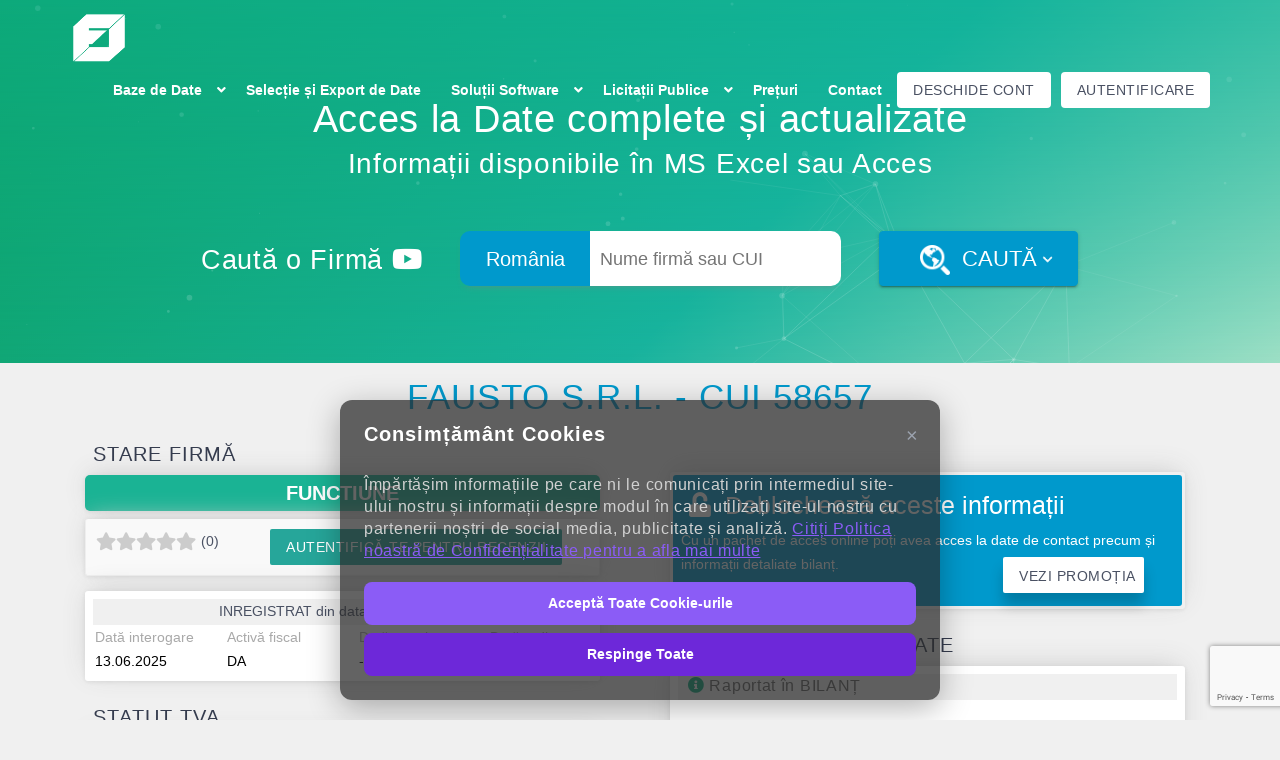

--- FILE ---
content_type: text/html; charset=UTF-8
request_url: https://firmeo.ro/58657-mm-corsso-ap-srl
body_size: 42586
content:


<!DOCTYPE HTML>
<!--[if lt IE 7]> <html class="no-js ie6 oldie" lang="en"> <![endif]-->
<!--[if IE 7]>    <html class="no-js ie7 oldie" lang="en"> <![endif]-->
<!--[if IE 8]>    <html class="no-js ie8 oldie" lang="en"> <![endif]-->
<!--[if gt IE 8]><!--> <html lang="ro">  <!--<![endif]-->
<head>
    <meta charset="utf-8">
    <meta http-equiv="X-UA-Compatible" content="IE=edge">
    <meta name="viewport" content="width=device-width, initial-scale=1.0">
    <meta name="description" content="Detalii firma FAUSTO S.R.L. CIF 58657. Stare firma, Date Financiare si Informatii de Contact - Telefon, Email, Website, adresa de linkedin, cont facebook">
    <meta name="keywords" content="FAUSTO S.R.L., CUI 58657 Date firma, Sediu Social, Cod CAEN, Contacte, Telefon, Email, Website, Stare Firma, datorii la bugete, dosare in justiţie">

    <title>FAUSTO S.R.L. | CUI 58657 din Mun. Oradea, judet BIHOR</title>

    <!-- CSS -->
    <link href="css/bootstrap.min.css" rel="stylesheet">

<link rel="stylesheet" href="https://cdnjs.cloudflare.com/ajax/libs/font-awesome/5.15.4/css/all.min.css" >

    <script src="https://code.jquery.com/jquery-3.5.1.min.js" integrity="sha256-9/aliU8dGd2tb6OSsuzixeV4y/faTqgFtohetphbbj0=" crossorigin="anonymous"></script>
    <script src="https://code.jquery.com/ui/1.12.1/jquery-ui.js"></script>
    <script src="https://cdnjs.cloudflare.com/ajax/libs/popper.js/1.14.7/umd/popper.min.js"></script>

<!--    <script src="js/bootstrap.min.js"></script>-->
    <script src="js/bootstrap2.js"></script>



<!-- <script src="https://kit.fontawesome.com/e9a92d2296.js" crossorigin="anonymous"></script> -->

    <link href="css/bootsnav.css" rel="stylesheet">

    <script src="js/countUp.js"></script>


    <!--[if lt IE 9]>
    <script src="https://oss.maxcdn.com/html5shiv/3.7.2/html5shiv.min.js"></script>
    <script src="https://oss.maxcdn.com/respond/1.4.2/respond.min.js"></script>

    <![endif]-->

    <link href="css/style.css" rel="stylesheet">
    <link rel="icon" href="img/logo.png" type="image/gif" sizes="16x16">


<!-- Google tag (gtag.js) -->
<script async src="https://www.googletagmanager.com/gtag/js?id=AW-587142318"></script>
<script>
  window.dataLayer = window.dataLayer || [];
  function gtag(){dataLayer.push(arguments);}

gtag('consent', 'update', {
    ad_user_data: 'granted',
    ad_personalization: 'granted',
    ad_storage: 'granted',
    analytics_storage: 'granted'
  });
  gtag('js', new Date());

  gtag('config', 'AW-587142318');
</script>


</head>

<style>.boody{background: #f0f0f0;}</style>


<style>
    @import url(http://fonts.googleapis.com/css?family=Helvetica+Neue:400,500,700)
    #highlight {
        background: rgba(255, 230, 0, 0.3);
        padding: 3px 5px;
        margin: -3px -5px;
        line-height: 1.7;
        border-radius: 5px;
        display:inline;
    }

    .casuta-gri{color: #0099cc;background: #f6f6f6; margin: 10px; padding:2px;border-radius: 3px;   box-shadow: 0px 0px;}
    .casuta-albastra{color: #fff;background: #0099cc; margin: 1px; padding:8px;border-radius: 3px;   box-shadow: 0px 0px;}
    .casuta-rosie{color: #fff;background: #FF0000; margin: 1px; padding:8px; border-radius: 3px;   box-shadow: 0px 0px; min-height: 250px; min-width: 250px;}
    .titlu-firma{color: #0099cc;text-align: center;background: #f0f0f0;margin: 4px;padding: 10px;font-size: 35px;   line-height: normal;}
    .text-alb2{color: #fff;margin: 4px;padding: 4px;font-size: 25px;   line-height: normal;}
    .gri{background: #f0f0f0; text-align: center; padding-bottom:2px;}
    .gri3{background: #f0f0f0; color: #000; text-align: left; padding: 2px; margin-right: 2px; width:97%;}
    .gri4{background: #f0f0f0; color: #000; text-align: left; padding: 2px; padding-top:22px; padding-bottom:22px;margin-right: 2px; }
    .alb{background: #fff; margin-right: 10px; margin-top:6px; margin-bottom:15px; padding:8px;border-radius: 3px;   box-shadow: 0px 0px;}
    .alb2{background: #fff; margin-right: 10px; margin-top:6px; margin-bottom:15px; padding:2px;border-radius: 3px;   box-shadow: 0px 0px;}
    .h5{margin-left: 8px;font-size: 20px; color: #353c4e; font-weight: bold;}
    .mm{padding-left: 2px; color: #a9a9a9;}
    .m5{padding-left: 15px;}
    .black{color:#000;}
    hr.gri {color: #a9a9a9; padding:1px; margin: 1px;}
    hr.gri2 {color: #D3D3D3;  border-top: 1px solid; padding: 0px; margin-bottom: 15px; margin-top:0px;}

    .darkmare{padding-left: 14px; color: #000;  font-size: 16px; margin:0px;}
    .mm2{padding-left: 14px; color: #a9a9a9; font-size: 13px;}
    .verde {padding-left: 2px; color: #0c9d57;  font-size: 35px; }
    .linkmic{color: #8e0d72; font-size: 10px;}
    .fbb {padding-left: 2px; color:  #3b5998;  font-size: 25px; }
    .twi {padding-left: 2px; color:  #00acee;  font-size: 25px; }
    .lin {padding-left: 2px; color:  #2867b2;  font-size: 25px; }
    .box-verde{color: #fff; background: #10aa7f; margin-right: 10px; margin-top:6px; margin-bottom:6px; padding:6px;border-radius: 5px;   box-shadow: 0px 0px; text-align:center; font-size: 20px; font-weight: bold;}
    .box-rosu{color: #fff; background: #ff4d4d; margin-right: 10px; margin-top:6px; margin-bottom:6px; padding:6px;border-radius: 5px;   box-shadow: 0px 0px; text-align:center; font-size: 20px; font-weight: bold;}
    .selh2{color:#5c91ff; text-transform: uppercase; font-size: 13px;   font-family: 'Exo', sans-serif;}
    .casuta-firmele-mele{color: #fff;background: #f6f6f6; margin: 15px; padding:8px; border-radius: 12px;   box-shadow: 5px 5px;    border: 1px solid #0c9d57;}


    #loader {
        position: fixed;
        left: 50%;
        top: 50%;
        z-index: 111;
        width: 150px;
        height: 150px;
        margin: -75px 0 0 -75px;
        border: 16px solid  #70dbdb;
        border-radius: 50%;
        border-top: 16px solid #3498db;
        width: 120px;
        height: 120px;
        -webkit-animation: spin 2s linear infinite;
        animation: spin 2s linear infinite;
    }

    @-webkit-keyframes spin {
        0% { -webkit-transform: rotate(0deg); }
        100% { -webkit-transform: rotate(360deg); }
    }

    @keyframes spin {
        0% { transform: rotate(0deg); }
        100% { transform: rotate(360deg); }
    }

    /* Add animation to "page content" */
    .animate-bottom {
        position: relative;
        -webkit-animation-name: animatebottom;
        -webkit-animation-duration: 1s;
        animation-name: animatebottom;
        animation-duration: 1s
    }

    @-webkit-keyframes animatebottom {
        from { bottom:-100px; opacity:0 }
        to { bottom:0px; opacity:1 }
    }

    @keyframes animatebottom {
        from{ bottom:-100px; opacity:0 }
        to{ bottom:0; opacity:1 }
    }


    .btn.active.focus, .btn.active:focus, .btn.focus, .btn:active.focus, .btn:active:focus, .btn:focus {
        outline: thin dotted; */
        outline: 5px auto -webkit-focus-ring-color;
        outline-offset: -2px;
    }
    .btn.focus, .btn:focus, .btn:hover {
         color: #11a97d;
        text-decoration: none;
        background: white;
        border:0;
        border-color:white!important;
        box-shadow: none;
    }

    
</style>
<!--<link href='https://fonts.googleapis.com/css?family=Montserrat' rel='stylesheet'>-->
<!--<link rel="stylesheet" type="text/css" href="http://yui.yahooapis.com/3.18.1/build/cssreset/cssreset-min.css">-->
<style>
    /** {*/
    /*    font-family:'Montserrat', Helvetica, sans-serif;*/
    /*}*/

    /*body {*/
    /*    !*font-family: "HelveticaNeue-Light", "Helvetica Neue Light", "Helvetica Neue", Helvetica, Arial, "Lucida Grande", sans-serif;*!*/
    /*    font-family: -apple-system,BlinkMacSystemFont,"Segoe UI",Roboto,"Helvetica Neue",Arial,"Noto Sans",sans-serif,"Apple Color Emoji","Segoe UI Emoji","Segoe UI Symbol","Noto Color Emoji";*/
    /*}*/

    body {
        font-family: -apple-system,BlinkMacSystemFont,"Segoe UI",Roboto,"Helvetica Neue",Arial,"Noto Sans",sans-serif,"Apple Color Emoji","Segoe UI Emoji","Segoe UI Symbol","Noto Color Emoji";
        font-weight: 400;
    }

    /*option {*/
    /*    font-family: 'Montserrat', Helvetica, sans-serif;;*/
    /*}*/
    /*select, option {*/
    /*    font: -moz-pull-down-menu;*/
    /*}*/
    @media (max-width: 992px) {
        .bazaD {display: none!important;}
    }

    .uuu3:hover {
        /*background: rgb(255, 255, 255)!important;*/
        color:#11a97d!important;
        cursor: pointer!important;
    }
    .as:hover {
        color:#11a97d!important;
    }
    nav.navbar.bootsnav ul.nav > li > a.dropdown-toggle.as:hover {
        color:#11a97d!important;
    }
    nav.navbar.bootsnav ul.nav > li > a:hover {
        color:#11a97d!important;
    }
    .uuu4:hover {
        background: rgb(255, 255, 255);
        color:#11a97d!important;
        cursor: pointer!important;
        font-size: 14px;
    }
    .uuu4 {
        font-size: 17px;
        color: rgb(255, 255, 255);
        padding: 9px 10px;
        border-radius: 3px;
        transition: all 0.2s ease 0s;
        font-size: 14px;
        font-weight: 600;
    }
    /*.beLySU {*/
    /*    background: url([data-uri]) center center repeat-y;*/
    /*    width: 100%;*/
    /*    padding: 5px 0px;*/
    /*    position: relative;*/
    /*    text-align: center;*/
    /*    cursor: pointer;*/
    /*    color:white;*/
    /*    !*margin-left: -20px;*!*/
    /*    !*margin-right: -20px;*!*/
    /*}*/
</style>

<style>
    .peeek-loading {
        background: #13ab84;
        opacity: 0.5;
        overflow: hidden;
        position: absolute;
        top: 0;
        bottom: 0;
        left: 0;
        right: 0;
        height: 100%;
        width: 100%;
    }
    @media (max-width: 992px) {
        .peeek-loading ul {
            /*top: calc(50% - 4.2em);*/
            top: 300px;
        }
    }
    .peeek-loading ul {
        position: absolute;
        left: calc(50% - 0.7em);
        top: calc(25% - 4.2em);
        display: inline-block;
        text-indent: 2.8em;
        list-style-type:none;
    }

    .peeek-loading ul li:after,
    .peeek-loading ul:after {
        width: 1.4em;
        height: 1.4em;
        background-color: #fff;
        border-radius: 100%;
    }

    .peeek-loading ul li:after,
    .peeek-loading ul:after {
        content: "";
        display: block;
    }

    .peeek-loading ul:after {
        position: absolute;
        top: 2.8em;
    }

    .peeek-loading li {
        position: absolute;
        padding-bottom: 5.6em;
        top: 0;
        left: 0;
    }

    .peeek-loading li:nth-child(1) {
        transform: rotate(0deg);
        animation-delay: 0.125s;
    }

    .peeek-loading li:nth-child(1):after {
        animation-delay: 0.125s;
    }

    .peeek-loading li:nth-child(2) {
        transform: rotate(36deg);
        animation-delay: 0.25s;
    }

    .peeek-loading li:nth-child(2):after {
        animation-delay: 0.25s;
    }

    .peeek-loading li:nth-child(3) {
        transform: rotate(72deg);
        animation-delay: 0.375s;
    }

    .peeek-loading li:nth-child(3):after {
        animation-delay: 0.375s;
    }

    .peeek-loading li:nth-child(4) {
        transform: rotate(108deg);
        animation-delay: 0.5s;
    }

    .peeek-loading li:nth-child(4):after {
        animation-delay: 0.5s;
    }

    .peeek-loading li:nth-child(5) {
        transform: rotate(144deg);
        animation-delay: 0.625s;
    }

    .peeek-loading li:nth-child(5):after {
        animation-delay: 0.625s;
    }

    .peeek-loading li:nth-child(6) {
        transform: rotate(180deg);
        animation-delay: 0.75s;
    }

    .peeek-loading li:nth-child(6):after {
        animation-delay: 0.75s;
    }

    .peeek-loading li:nth-child(7) {
        transform: rotate(216deg);
        animation-delay: 0.875s;
    }

    .peeek-loading li:nth-child(7):after {
        animation-delay: 0.875s;
    }

    .peeek-loading li:nth-child(8) {
        transform: rotate(252deg);
        animation-delay: 1s;
    }

    .peeek-loading li:nth-child(8):after {
        animation-delay: 1s;
    }

    .peeek-loading li:nth-child(9) {
        transform: rotate(288deg);
        animation-delay: 1.125s;
    }

    .peeek-loading li:nth-child(9):after {
        animation-delay: 1.125s;
    }

    .peeek-loading li:nth-child(10) {
        transform: rotate(324deg);
        animation-delay: 1.25s;
    }

    .peeek-loading li:nth-child(10):after {
        animation-delay: 1.25s;
    }

    .peeek-loading li {
        animation: dotAnimation 2.5s infinite;
    }

    @keyframes dotAnimation {
        0%, 55%, 100% {
            padding: 0 0 5.6em 0;
        }
        5%, 50% {
            padding: 2.8em 0;
        }
    }
    .peeek-loading li:after {
        animation: dotAnimationTwo 2.5s infinite;
    }

    @-webkit-keyframes dotAnimationTwo {
        0%, 55%, 100% {
            opacity: 1;
            transform: scale(1);
        }
        5%, 50% {
            opacity: 0.5;
            transform: scale(0.5);
        }
    }
</style>

<!--<div class="beLySU">test</div>-->


<body id="body" class="boody">


<!-- Google Tag Manager (noscript) -->
<noscript><iframe src="https://www.googletagmanager.com/ns.html?id=GTM-TSFDRMR"
height="0" width="0" style="display:none;visibility:hidden"></iframe></noscript>
<!-- End Google Tag Manager (noscript) -->


<div class='peeek-loading' style="z-index: 2222;display:none;" id="loader__">
    <ul>
        <li></li>
        <li></li>
        <li></li>
        <li></li>
        <li></li>
        <li></li>
        <li></li>
        <li></li>
        <li></li>
        <li></li>
    </ul>
</div>

<span id="rojstip"></span>
<!-- Start Navigation -->

<style>.home-head    {    min-height: 350px;    }</style>
<style>
    #ddd3:after {
        color:white!important;
    }
    #ddd4:after {
        color:white!important;
    }
    .btn {
        display: inline-block;
        padding: 6px 12px;
        margin-top: 25;
        margin-right: 13;
        font-size: 14px;
        font-weight: 400;
        line-height: 1.42857143;
        text-align: center;
        white-space: nowrap;
        vertical-align: middle;
        -ms-touch-action: manipulation;
        touch-action: manipulation;
        cursor: pointer;
        -webkit-user-select: none;
        -moz-user-select: none;
        -ms-user-select: none;
        user-select: none;
        background-image: none;
        /*border: 1px solid transparent;*/
        border-radius: 9px;
        background-color: white;
    }
    .msus {
        background-color: white!important;
        color: #0099CC!important;
        width: 100%;
        text-align: left!important;
        border: 0px !important;
    }
    .msus:hover {
        /*background-color: #26a69a!important;*/
        color: #0099CC !important;
        /*border: 1px !important;*/
        /*box-shadow: none!important;*/
        width: 100%;
        text-align: left;
        border-radius: 0px;
        /*border: 1px solid #11a97d!important;*/
        /*box-shadow: 0 -5px 25px -5px #ccc, 0 1px 5px 0 rgb(0 0 0 / 10%), 0 0 0 0 transparent;*/
    }
    .btn, .btn-large, .btn-small, .btn-flat {
        border: none;
        border-radius: 2px;
        display: inline-block;
        height: 36px;
        line-height: 36px;
        padding: 0 16px;
        text-transform: uppercase;
        vertical-align: middle;
        -webkit-tap-highlight-color: transparent;
    }
    .btn, .btn-large, .btn-small {
        text-decoration: none;
        color: #fff;
        background-color: #26a69a;
        text-align: center;
        letter-spacing: .5px;
        -webkit-transition: background-color .2s ease-out;
        transition: background-color .2s ease-out;
        cursor: pointer;
    }
    @media (min-width: 1024px) {
        nav.navbar.bootsnav li.dropdown ul.dropdown-menu {
            border:0;
            /*border-top: solid 5px;*/
            border-top: 0;
            border-radius: 2px;
        }

        #firme_noi_ {
            display:none;
        }
        #licitatii_ {
            display:none;
        }
    }
    @media (max-width: 992px) {
        .dropdown:hover .dropdown-menu {
            display: none !important;
        }
        .dropdown.open .dropdown-menu {
            display: block !important;
        }
        .uuu4 {
            color:rgb(17, 169, 125)!important;
        }
        #solutii_mobile {
            display: block!important;
        }
    }
    .ci1{
        border: 1px solid #009aca;
        height: 36px;
        border-radius: 6px!important;
        background: #009aca!important;
        color:white!important;
        width: 120px;
        /*padding: 3px 3px;*/
        padding: 0 16px;
        font-size: 14px;
        outline: 0;
    }
    .ci1:hover {
        /*border: 1px solid #009aca;*/
        height: 36px;
        border-radius: 6px!important;
        background: #009aca!important;
        color:white!important;
        width: 120px;
        padding: 0 16px;
        font-size: 14px;
        -webkit-box-shadow: 0 3px 3px 0 rgb(0 0 0 / 14%), 0 1px 7px 0 rgb(0 0 0 / 12%), 0 3px 1px -1px rgb(0 0 0 / 20%);
        box-shadow: 0 3px 3px 0 rgb(0 0 0 / 14%), 0 1px 7px 0 rgb(0 0 0 / 12%), 0 3px 1px -1px rgb(0 0 0 / 20%);
    }
    .i213 {
        font-family: -apple-system, BlinkMacSystemFont, "Segoe UI", Roboto, "Helvetica Neue", Arial, "Noto Sans", sans-serif, "Apple Color Emoji", "Segoe UI Emoji", "Segoe UI Symbol", "Noto Color Emoji" !important;
        font-weight: 200
    }
    .new {
        padding-top: 8.5px;
        color: white;
        height: 17px;
        background-color: #009aca;
        margin-top: 11px;
        border-radius: 10px;
        font-size: 10px;
        width: 42px;
        font-weight: 300;
    }
    .date1 {
        padding-top: 1px;
        color: white;
        height: 25px;
        background-color: #009aca;
        margin-top: -4px;
        border-radius: 10px;
        font-size: 13px;
        width: 100px;
        font-weight: 400;
        padding-left: 17px;
    }
    .i91{
        color: #585757!important;
    }
    .i91:hover{
        color:#009aca!important;
    }
    .triangle-up {
        width: 0;
        height: 0;
        border-left: 8px solid transparent;
        border-right: 8px solid transparent;
        border-bottom: 10px solid #f5f5f5;
    }
    nav.navbar.bootsnav ul.dropdown-menu.megamenu-content .col-menu {
    #infor { display: none; }
    #pro { display: none; }
    #ind { display: none; }
    #lic_ { display: none; }
    }
    .triangle-up2 {
        width: 0;
        height: 0;
        border-left: 8px solid transparent;
        border-right: 8px solid transparent;
        border-bottom: 10px solid #f5f5f5;
        margin-left: 301px!important;
    }
    @media (min-width: 1024px) {
        nav.navbar.bootsnav ul.nav > li > a {
            padding: 30px 5px!important;
            font-weight: 600;
        }
    }
    .content{
        padding: 0px 38px!important;
    }
</style>

<div class="home-head">
    <canvas id="constellation" width="933" height="662"></canvas>
    <nav id="navbat_top" style="position: fixed; width: 100%;" class="navbar navbar-default bootsnav">

        <div id="nav_container_null" class="container">
            <!-- Start Header Navigation -->
            <div class="navbar-header">
                <button id="btn_sm_screen" type="button" class="navbar-toggle" data-toggle="collapse" data-target="#navbar-menu">
                    <i class="fa fa-bars"></i>
                </button>
                <a class="navbar-brand" href="/"><img src="img/logo2.png" class="logo" alt=""></a>
            </div>
            <!-- End Header Navigation -->

            <!-- Collect the nav links, forms, and other content for toggling -->
            <div class="collapse navbar-collapse" id="navbar-menu">
                <ul id="navScrollspy" class="nav navbar-nav navbar-right" >

                    <li class="dropdown megamenu-fw bazaD ">
                        <a href="#" id="ddd3" class="dropdown-toggle as" data-toggle="dropdown"><ii  class="uuu4" style="font-weight: 600">Baze de Date</ii></a>

                        <ul class="dropdown-menu megamenu-content" role="menu"  id="browse" style="background:#007152;    box-shadow: 0 4px 8px -6px grey;">
                            <div class="triangle-up2" style="    margin-top: -9px;margin-left: 314px;" align="right;"></div>
<!--                        <ul class="" role="menu"  id="browse" style="background:#007152;display: block!important; ">-->
                            <li style="padding-top:0px;padding-bottom:0px;">
                                <div id="browse_row" class="row" style="margin-left: -13px; margin-right: -18px; margin-top: -1px;">
                                    <div id="browse_items" style="padding: 0px;" class="col-menu col-md-3">
                                        <h6 style="color: #fff !important; background:#007152; padding-right: 15px;padding-left: 15px;font-size: 20px" class="title">Navighează</h6>
                                        <div id="browse_tel_menu" class="content">
                                            <ul class="menu-col" id="select_" style="    line-height: 36px;">
                                                <li><a class="select_item xx5" href="#" style="color:#53edb5" tabindex="1" contentz="rom"><i class="fa fa-globe fa-lg" ></i> &nbsp;România</a></li>
                                                <li><a class="select_item xx5" href="#" style="color:#fff" tabindex="2" contentz="ind"><i class="fa fa-industry fa-lg" ></i> &nbsp;Industrii</a></li>
                                                <li><a class="select_item xx5" href="#" style="color:#fff" tabindex="3" contentz="pro"><i class="fa fa-user fa-lg" ></i> &nbsp;Profesioniști</a></li>
                                                <li><a class="select_item xx5" href="#" style="color:#fff" tabindex="4" contentz="infor"><i class="fa fa-info-circle fa-lg" ></i> <ii style="margin-left: 3px">Informații și caracteristici</ii></a></li>
                                                <li style="display: none!important;"><a class="select_item" href="#" style="color:#fff" tabindex="5" contentz="lic_"><i class="fa fa-university fa-lg" ></i> &nbsp;Licitații Publice </a></li>
                                            </ul>
                                        </div>
                                    </div>
                                    <div class="col-menu col-md-9" style="background:#eee;padding:10px 0px;min-height:395px;" id="pro">
                                        <div role="tabpanel">
                                            <h6 class="title" style="text-align:center;color:#004d4d;padding-left:20px;margin-bottom:0px;line-height: 22px;font-weight: bold;">Profesioniști cu capacități diferite<br /><ii style="color:#6f6f6f">(de la consultanță la inginerie software și multe altele)</ii></h6>
                                            <ol id="i_3" style="column-count: 3;list-style:none;font-size:14px; line-height: 27px;padding-top: 15px;">
                                                <li><a href="#">Arte și design</a></li>
                                                <li><a href="#">Construcții și imobiliare</a></li>
                                                <li><a href="#">Consultanță</a></li>
                                                <li><a href="#">Educație</a></li>
                                                <li><a href="#">Inginerie</a></li>
                                                <li><a href="#">Export și import</a></li>
                                                <li><a href="#">Finanțe și contabilitate</a></li>
                                                <li><a href="#">Servicii de sănătate</a></li>
                                                <li><a href="#">Resurse umane</a></li>
                                                <li><a href="#">Tehnologia informației</a></li>
                                                <li><a href="#">Juridic</a></li>
                                                <li><a href="#">Marketing</a></li>
                                                <li><a href="#">Media și comunicare</a></li>
                                                <li><a href="#">Operații și logistică</a></li>
                                                <li><a href="#">Managementul produsului</a></li>
                                                <li><a href="#">Managementul proiectelor</a></li>
                                                <li><a href="#">Achiziții</a></li>
                                                <li><a href="#">Asigurarea calității</a></li>
                                                <li><a href="#">Cercetare și dezvoltare</a></li>
                                                <li><a href="#">Securitate</a></li>
                                                <li><a href="#">Vânzări și dezvoltare de afaceri</a></li>
                                                <li><a href="#">Asistență si suport</a></li>
                                            </ol>
                                        </div>
                                    </div>
                                    <div class="col-menu col-md-9" style="background:#eee;padding:10px 0px;min-height:395px;" id="ind">
                                        <div role="tabpanel" class="tab-pane active">
                                            <h6 class="title" style="color:#004d4d;padding-left:20px;margin-bottom:0px;text-align:center;font-weight: bold">Baza de date a companiilor Române pe industrii</h6>
                                            <ol style="column-count: 3;list-style:none;font-size:14px;padding-right: 15px;" id="ii">
                                                <Li><a href="#">A. Agricultură silvicultură și pescuit</a></li>
                                                <li><a href="#">B. Industria extractivă</a></li>
                                                <li><a href="#">C. Industria prelucrătoare</a></li>
                                                <li><a href="#">D. Producția și furnizarea de energie electrică și termică gaze apă caldă și aer condiționat</a></li>
                                                <li><a href="#">E. Distribuția apei salubritate gestionarea deșeurilor activități de decontaminare</a></li>
                                                <li><a href="#">F. Construcții</a></li>
                                                <li><a href="#">G. Comerț cu ridicată și cu amanuntul; repararea autovehiculelor și motocicletelor</a></li>
                                                <li><a href="#">H. Transport și depozitare</a></li>
                                                <li><a href="#">I. Hoteluri și restaurante</a></li>
                                                <li><a href="#">J. Informații și comunicații</a></li>
                                                <li><a href="#">K. Intermedieri financiare și asigurări</a></li>
                                                <li><a href="#">L. Tranzacții imobiliare</a></li>
                                                <li><a href="#">M. Activități profesionale stiințifice și tehnice</a></li>
                                                <li><a href="#">N. Activități de servicii administrative și activități de servicii suport</a></li>
                                                <li><a href="#">O. Administrație publică și apărare; asigurări sociale din sistemul public</a></li>
                                                <li><a href="#">P. Invățământ</a></li>
                                                <li><a href="#">Q. Sanatate și asistență socială</a></li>
                                                <li><a href="#">R. Activități de spectacole culturale și recreative</a></li>
                                                <li><a href="#">S. Alte activități de servicii</a></li>
                                                <li><a href="#">T. Activități ale gospodariilor private în calitate de angajator de personal casnic; activități ale ...</A></li>
                                                <li><a href="#">U. Activități ale organizațiilor și organismelor extrateritoriale</a></li>
                                            </ol>
                                        </div>
                                    </div>
                                    <div class="col-menu col-md-9" style="background:#eee;padding:20px 0px;min-height:395px;" id="rom">
                                        <h6 class="title" style="color:#004d4d;padding-left:20px;margin-bottom:0px;text-align:center; padding: 15px 15px;font-weight: bold;">
						Lista firmelor din România pe județe                                        </h6>
                                        <div id="browse_001" style="font-size: 14px;line-height: 21px;">
                                            <ol style="list-style-type: none;">
                                                <li style="padding-bottom: 5px;"><b class="th"style="color: #007f7f;">Transilvania</b></li>
                                                <li><a href="lista-firme-alba"> Alba</a></li>
                                                <li><a href="lista-firme-brasov">Brasov</a></li>
                                                <li><a href="lista-firme-bistrita-nasaud">Bistrita Nasaud</a></li>
                                                <li><a href="lista-firme-cluj">Cluj</a></li>
                                                <li><a href="lista-firme-covasna">Covasna</a></li>
                                                <li><a href="lista-firme-harghita">Harghita</a></li>
                                                <li><a href="lista-firme-hunedoara">Hunedoara</a></li>
                                                <li><a href="lista-firme-mures">Mures</a></li>
                                                <li><a href="lista-firme-salaj">Salaj</a></li>
                                                <li><a href="lista-firme-sibiu">Sibiu</a></li>
                                            </ol>
                                            <ol style="list-style-type: none;">
                                                <li style="padding-bottom: 5px;"><b class="th"style="color: #007f7f;">Banat&Crișana</b></li>
                                                <li><a href="lista-firme-arad">Arad</a></li>
                                                <li><a href="lista-firme-bihor">Bihor</a></li>
                                                <li><a href="lista-firme-caras-severin">Caras Severin</a></li>
                                                <li><a href="lista-firme-timis">Timis</a></li>
                                            </ol>
                                            <ol style="list-style-type: none;">
                                                <li style="padding-bottom: 5px;"><b class="th"style="color: #007f7f;">Bucovina & Moldova</b></li>
                                                <li><a href="lista-firme-bacau">Bacău</a></li>
                                                <li><a href="lista-firme-botosani">Botoșani</a></li>
                                                <li><a href="lista-firme-galati">Galați</a></li>
                                                <li><a href="lista-firme-neamt">Neamț</a></li>
                                                <li><a href="lista-firme-iasi">Iași</a></li>
                                                <li><a href="lista-firme-suceava">Suceava</a></li>
                                                <li><a href="lista-firme-vaslui">Vaslui</a></li>
                                                <li><a href="lista-firme-vrancea">Vrancea</a></li>
                                            </ol>
                                            <ol style="list-style-type: none;">
                                                <li style="padding-bottom: 5px;"><b class="th"style="color: #007f7f;">Muntenia</b></li>
                                                <li><a href="lista-firme-arges">Argeș</a></li>
                                                <li><a href="lista-firme-braila">Brăila</a></li>
                                                <li><a href="lista-firme-bucuresti">București</a></li>
                                                <li><a href="lista-firme-buzau">Buzău</a></li>
                                                <li><a href="lista-firme-calarasi">Călărași</a></li>
                                                <li><a href="lista-firme-dambovita">Dâmbovița</a></li>
                                                <li><a href="lista-firme-giurgiu">Giurgiu</a></li>
                                                <li><a href="lista-firme-prahova">Prahova</a></li>
                                                <li><a href="lista-firme-teleorman">Teleorman</a></li>
                                                <li><a href="lista-firme-ilfov">Ilfov</a></li>
                                                <li><a href="lista-firme-ialomita">Ialomița</a></li>
                                            </ol>
                                            <ol style="list-style-type: none;">
                                                <li style="padding-bottom: 5px;"><b class="th"style="color: #007f7f;">Dobrogea</b></li>
                                                <li><a href="lista-firme-constanta">Constanța</a></li>
                                                <li><a href="lista-firme-tulcea">Tulcea</a></li>
                                            </ol>
                                            <ol style="list-style-type: none;">
                                                <li style="padding-bottom: 5px;"><b class="th"style="color: #007f7f;">Maramureș</b></li>
                                                <li><a href="lista-firme-maramures">Maramureș</a></li>
                                                <li><a href="lista-firme-satu-mare">Satu Mare</a></li>
                                            </ol>
                                            <ol style="list-style-type: none;">
                                                <li style="padding-bottom: 5px;"><b class="th"style="color: #007f7f;">Oltenia</b></li>
                                                <li><a href="lista-firme-olt">Olt</a></li>
                                                <li><a href="lista-firme-dolj">Dolj</a></li>
                                                <li><a href="lista-firme-gorj">Gorj</a></li>
                                                <li><a href="lista-firme-mehedinti">Mehedinți</a></li>
                                                <li><a href="lista-firme-valcea">Ramnicu Vâlcea</a></li>
                                            </ol>
                                        </div>
                                    </div><!-- end col-3 -->
                                    <div class="col-md-9" style="background:#eee;padding:10px 0px;min-height:395px;" id="infor">
                                        <h6 class="title" style="color:#004d4d;padding-left:20px;margin-bottom:0px;text-align:center; padding: 15px 15px;font-weight: bold;">
                                            Informații disponibile după multiple criterii de căutare:
                                        </h6>
                                        <table style="line-height: 18px; width:100%;float:right;padding:14px;font-size:14px;color:#004d4d;overflow:hidden;display: table;border-collapse: collapse;display: block;padding-left: 75px;    background-color: #eeeeee!important;">
                                            <tbody style="width: 100%;    line-height: 21px;">
                                            <tr>
                                                <td style="vertical-align: top;color: #007f7f;width: 50%">
                                                    <b>Date de Identificare</b><br />
                                                    <ul style="color: #6f6f6f;">
                                                        <li>Denumire Firmă</li>
                                                        <li>Adresă Poștală</li>
                                                        <li>Cod Fiscal</li>
                                                        <li>Nr. Înregistrare RC</li>
                                                        <li>Forma Juridică (SRL, SRL-D,SA, SNC, RA)</li>
                                                    </ul>
                                                    <br />
                                                    <b style="margin-top: 30px;display: block;">Informații Financiare</b>
                                                    <ul style="color: #6f6f6f;">
                                                        <li>Capital Social</li>
                                                        <li>Cifra de Afaceri</li>
                                                        <li>Salariați</li>
                                                        <li>Profit Net / Brut</li>
                                                        <li>Datorii</li>
                                                        <li>Venituri / Cheltuieli Totale</li>
                                                        <li>Casă și conturi la Bănci</li>
                                                    </ul>
                                                </td>
                                                <td style="vertical-align: top;color: #007f7f;width: 50%;    padding-left: 118px;">
                                                    <b>Informații de Contact</b><br />
                                                    <ul style="color: #6f6f6f;">
                                                        <li>Persoană de Decizie</li>
                                                        <li>Telefon Mobil</li>
                                                        <li>Telefon Fix</li>
                                                        <li>Adresă de Email</li>
                                                        <li>Fax</li>
                                                        <li>Website</li>
                                                        <li>Social Media</li>
                                                    </ul>
                                                    <br />
                                                    <b>Informații Generale</b><br />
                                                    <ul style="color: #6f6f6f;">
                                                        <li>Dată Înființare</li>
                                                        <li>Stare Firmă</li>
                                                        <li>Active Imobilizante</li>
                                                        <li>Active Circulante</li>
                                                        <li>Stocuri</li>
                                                        <li>Provizioane</li>
                                                        <li>TVA</li>
                                                    </ul>
                                                </td>
                                            </tr>
                                            </tbody>
                                        </table>
                                    </div>

                                    <div class="col-md-9" style="background:#eee;padding:10px 0px;min-height:395px;padding-left: 42px; padding-right: 42px;display: none" id="lic_">
                                        <h6 class="title" style="color:#004d4d;padding-left:20px;margin-bottom:0px;font-weight400;text-align:center; padding: 15px 15px;font-weight: bold;">
                                            Alerte licitații

                                        </h6>
                                        <h6 class="title" style="color: grey!important;padding-left:20px;margin-bottom:0px;text-align:center;margin-top:-30px;margin-bottom: 30px;font-weight: 400;">Nu pierde oportunități de licitații</h6>
                                        <div class="col-md-6" align="left">
                                            <h6 style="color:#0099cc;" align="center">Alerte licitații pe Email</h6>
                                            <p style="color:#0099cc;font-size: 30px" align="center"><i class="fa fa-envelope"></i></p>
                                            <p style="font-size: 14px">Serviciul nostru de alerte licitații asigura transmiterea unui email când se publică noi licitații relevante pentru ține.</p>
                                            <h6 style="color:#0099cc;" align="center">Licitații câștigate</h6>
                                            <p style="color:#0099cc;font-size: 30px" align="center"><i class="fa fa-handshake-o" aria-hidden="true"></i></p>
                                            <p style="font-size: 14px">Ești informat cu privire la contractele care au fost atribuite și au legătură cu domeniul tău de activitate sau interes.</p>
                                        </div>

                                        <div class="col-md-6" align="left">
                                            <h6 style="color:#0099cc;" align="center">Documente atașate</h6>
                                            <p style="color:#0099cc;font-size: 30px" align="center"><i class="fa fa-paperclip"></i></p>
                                            <p style="font-size: 14px">Nu mai pierde timpul încercând să afli care sunt cerințele tehnice și administrative, le găsești în atasamentelul anunțurilor primite de la noi.</p>
                                            <h6 style="color:#0099cc;" align="center">XLS Export</h6>
                                            <p style="color:#0099cc;font-size: 30px" align="center"><i class="fa fa-file-excel-o"></i></p>
                                            <p style="font-size: 14px">Organizezi, filtrezi și adaptezi datele obținute privind procedurile de atribuire pentru a stabili prioritățile în proiectele tale relevante pentru afacerea ta.</p>
                                        </div>
                                    </div>

                                    <script>
                                        $('.xx5').click(function(){

                                            $("#lic_").css('display','none')
                                        })
                                    </script>
                                </div><!-- end row -->
                                <div class="row" style="border-top:1px solid #94b8b8;background:#94b8b8;    margin-right: -17px;">
                                    <div class="col-md-4 col-menu" style="color:#0c9d57;padding-top:20px;font-size:13px;border:none; background:#94b8b8;    padding-left: 40px;    margin-left: 2px;">

					<a href="https://firmeo.ro/api-firme" style="text-align:left;">
                                        <h4 style="color:#0c9d57;font-size:18px;margin-bottom:5px;"><svg width="18" height="18" viewBox="0 0 18 18" fill="#0c9d57"; ;><path d="M9 0a9 9 0 1 0 9 9 8.974 8.974 0 0 0-9-9zm5.195 6.177L7.65 12.968a.372.372 0 0 1-.286.123.319.319 0 0 1-.287-.123L3.886 9.531l-.082-.081a.4.4 0 0 1 0-.573l.573-.573a.4.4 0 0 1 .573 0l.041.041 2.25 2.414a.2.2 0 0 0 .286 0l5.482-5.687h.041a.4.4 0 0 1 .573 0l.572.573a.349.349 0 0 1 .005.532z"></path></svg> Integrare API                                        </h4><p>Integrați-vă datele în aplicația dvs. sau în CRM</p>
					</a>
                                    </div>

                                    <div class="col-md-4 col-menu" style="color:#eee;padding-top:20px;font-size:13px;border:none; background:#94b8b8;">
                                        <h4 style="color:#0099cc;font-size:17px;margin-bottom:5px;"><svg width="21" height="20" viewBox="0 0 21 20" fill="#0099cc"><path d="M9.457 11.255a5.372 5.372 0 0 0 1.141-.975l1.2.705 1.093-1.926-1.2-.7a5.429 5.429 0 0 0 .259-1.5l1.363-.244-.38-2.191-1.362.245a5.419 5.419 0 0 0-.748-1.313l.891-1.08L10.04.847l-.89 1.078a5.2 5.2 0 0 0-1.4-.52V0H5.564v1.407a5.2 5.2 0 0 0-1.4.52L3.274.849 1.6 2.278l.89 1.08a5.416 5.416 0 0 0-.747 1.313L.38 4.426 0 6.616l1.362.244a5.466 5.466 0 0 0 .259 1.5l-1.2.7 1.093 1.926 1.2-.705a5.353 5.353 0 0 0 1.142.975l-.474 1.324 2.054.761.473-1.322a5.277 5.277 0 0 0 1.492 0l.474 1.322 2.054-.761zm-2.8-1.734a2.84 2.84 0 1 1 2.792-2.84 2.819 2.819 0 0 1-2.792 2.84zm12.195 3.4l-.942.31a3.886 3.886 0 0 0-.658-.856l.527-.855-1.326-.845-.526.855a3.7 3.7 0 0 0-1.044-.229l-.137-1-1.55.219.137 1a3.765 3.765 0 0 0-.943.51l-.736-.675-1.048 1.181.736.676a3.884 3.884 0 0 0-.4 1.007l-.99-.037-.057 1.591.99.037a3.917 3.917 0 0 0 .329 1.034l-.781.619.962 1.255.783-.62a3.82 3.82 0 0 0 .9.577l-.207.986L14.4 20l.207-.985a3.743 3.743 0 0 0 1.058-.15l.464.89 1.383-.746-.465-.891a3.872 3.872 0 0 0 .715-.807l.919.38.588-1.476-.918-.378a3.893 3.893 0 0 0 .038-1.086l.943-.311zm-3.956 4.244a2.008 2.008 0 0 1-2.255-1.733 2.029 2.029 0 0 1 1.7-2.294 2 2 0 0 1 2.255 1.733 2.03 2.03 0 0 1-1.696 2.298zm6.067-9.761L21 6.152l-.782-.024a3.064 3.064 0 0 0-.265-.814l.614-.494-.765-.985-.614.492a3.022 3.022 0 0 0-.718-.449l.159-.78-1.21-.255-.159.78a2.885 2.885 0 0 0-.834.123l-.37-.7-1.088.6.371.7a3.019 3.019 0 0 0-.561.641l-.727-.295-.456 1.168.727.295a3.11 3.11 0 0 0-.026.857l-.742.249.387 1.194.743-.25a3 3 0 0 0 .523.673l-.411.677 1.051.661.411-.678a3.02 3.02 0 0 0 .825.174l.117.788 1.223-.182-.113-.787a3.02 3.02 0 0 0 .385-.177 2.981 2.981 0 0 0 .357-.23l.584.529.822-.938-.585-.53a3.056 3.056 0 0 0 .311-.8zm-2.943.673a1.565 1.565 0 0 1-2.137-.652 1.62 1.62 0 0 1 .641-2.174 1.566 1.566 0 0 1 2.137.652 1.622 1.622 0 0 1-.641 2.178z"></path></svg> Sisteme de gestionare a riscurilor</h4>
                                        <p>Vă oferim cel mai performant sistem și servicii, care vă permit să luați cea mai bună decizie de afaceri în deplină încredere.</p>
                                    </div>

                                    <div class="col-md-4 col-menu" style="color:#eee;padding-top:20px;background:#94b8b8;font-size:13px;border:none;padding-left: 117px;">
                                        <h4 style="color:#006666;font-size:18px;margin-bottom:5px;"><svg width="20" height="20" viewBox="0 0 20 20" fill="#006666"><path d="M19.27 16.77H3.23V.731a.73.73 0 1 0-1.46 0V16.77H.73a.732.732 0 0 0 0 1.463h1.04v1.035a.73.73 0 1 0 1.46 0v-1.035h16.04a.732.732 0 0 0 0-1.463zM8.09 8.719h-2.8a.732.732 0 0 0-.73.731v5.613a.245.245 0 0 0 .25.243h3.77a.243.243 0 0 0 .24-.243V9.45a.732.732 0 0 0-.73-.731zm5.59-2.356h-2.8a.733.733 0 0 0-.73.732v7.968a.245.245 0 0 0 .25.243h3.77a.243.243 0 0 0 .24-.243V7.1a.733.733 0 0 0-.73-.737zm5.59-2.355h-2.8a.733.733 0 0 0-.73.732v10.323a.245.245 0 0 0 .25.243h3.77a.243.243 0 0 0 .24-.243V4.74a.733.733 0 0 0-.73-.732z"></path></svg> Servicii de date</h4>
                                        <p>Firme noi înfințate<br />Insolvabilitate<br />Inactivi ANAF<br />Datoriile ANAF<br />Contribuabili</p>
                                    </div>

                                </div>
                            </li>
                        </ul>
                    </li>
                    <li class="" id="firme_noi_">
                        <a href="firme-nou-infiintate" class="as"><ii  class="uuu4" style="">Firme noi</ii></a>
                    </li>

                    <li  class="" id="contul_meu_" style="display: none">
                        <a class="as" href="setari"><ii  class="uuu4">Contul meu</ii></a>
                    </li>

                    <li class="" id="export_date_">
                        <a href="selectie-baza-de-date" class="as"><ii  class="uuu4" style="">Selecție și Export de Date</ii></a>
                    </li>

                    <li class="" id="licitatii_">
                        <a href="licitatii" class="as"><ii  class="uuu4" style="">Monitorizare Licitati</ii></a>
                    </li>
                    <li  class="" id="pachete_afisari_" style="display: none">
                        <a class="as" href="preturi"><ii  class="uuu4">Pachete Afisari</ii></a>
                    </li>
                    <li  class="" id="facturi_" style="display: none">
                        <a class="as" href="facturi"><ii  class="uuu4">Facturi</ii></a>
                    </li>
                    <li  class="" id="selectiile_mele_" style="display: none">
                        <a class="as" href="selectiile-mele"><ii  class="uuu4">Selectiile mele</ii></a>
                    </li>
                    <li  class="" id="vizualizate_" style="display: none">
                        <a class="as" href="vizualizari"><ii  class="uuu4">Vizualizate</ii></a>
                    </li>

                    <li class="dropdown megamenu-fw " id="solutii_mobile" style="display: none">
                        <a href="#" id="ddd45" class="dropdown-toggle as"><ii  class="uuu4" style="font-weight: 600">Soluții Software</ii></a>
                        <ul  role="menu" id="c123" style="background:#ffffff; box-shadow: 0 4px 8px -6px grey;;right: 520px;margin-left: auto; margin-right: 0; display: none;">
                            <div class="" style=" color:grey;height: 140px;padding-top:15px" align="right;" id="alertele3">
                                <div class="col-md-12">
                                    <button onclick="location.href='/cadastru.html';" style="margin-right: 10px;border-bottom: 1px solid #b9afaf!important; border-radius: 0px;" class="btn msus aa7" type="submit"><i class="fa fa-database" aria-hidden="true"></i>&nbsp;&nbsp;&nbsp;&nbsp;Cadastru Digital</button>
                                </div>
                                <div class="col-md-12">
                                    <button onclick="location.href='/websites.html';" style="margin-right: 10px;border-bottom: 1px solid #b9afaf!important; border-radius: 0px;height: 45px;" class="btn msus aa7" type="submit"><i class="fa fa-globe" aria-hidden="true"></i> <ii style="">&nbsp;&nbsp;&nbsp;Platforme Web Custom</ii></button>
                                </div>
                                <div class="col-md-12">
                                    <button onclick="location.href='/automatizari.html';" style="margin-right: 10px;border-bottom: 1px solid #b9afaf!important; border-radius: 0px;height: 45px;" class="btn msus aa7" type="submit"><i class="fa fa-cogs" aria-hidden="true"></i> <ii style="">&nbsp;&nbsp;&nbsp;Automatizări Business </ii></button>
                                </div>
                            </div>
                        </ul>
                    </li>

                    <li class="dropdown megamenu-fw bazaD " id="solutii_mobile_1">
                        <a href="#" id="ddd4" class="dropdown-toggle as" data-toggle="dropdown"><ii  class="uuu4" style="font-weight: 600">Soluții Software</ii></a>
                        <ul class="dropdown-menu animated" role="menu"  id="" style="background:#ffffff;    box-shadow: 0 4px 8px -6px grey; width: 260px;right: 520px;margin-left: auto; margin-right: 0;">
                            <div class="" style=" color:grey;height: 140px;padding-top:15px" align="right;" id="alertele3">
                                <div class="col-md-12">
                                    <button onclick="location.href='/cadastru.html';" style="margin-right: 10px;border-bottom: 1px solid #b9afaf!important; border-radius: 0px;" class="btn msus aa7" type="submit"><i class="fa fa-database" aria-hidden="true"></i>&nbsp;&nbsp;&nbsp;&nbsp;Cadastru Digital</button>
                                </div>
                                <div class="col-md-12">
                                    <button onclick="location.href='/websites.html';" style="margin-right: 10px;border-bottom: 1px solid #b9afaf!important; border-radius: 0px;height: 45px;" class="btn msus aa7" type="submit"><i class="fa fa-globe" aria-hidden="true"></i> <ii style="">&nbsp;&nbsp;&nbsp;Platforme Web Custom</ii></button>
                                </div>
                                <div class="col-md-12">
                                    <button onclick="location.href='/automatizari.html';" style="margin-right: 10px;border-bottom: 1px solid #b9afaf!important; border-radius: 0px;height: 45px;" class="btn msus aa7" type="submit"><i class="fa fa-cogs" aria-hidden="true"></i> <ii style="">&nbsp;&nbsp;&nbsp;Automatizări Business </ii></button>
                                </div>
                            </div>
                        </ul>
                    </li>

                    <li class="dropdown megamenu-fw bazaD " id="lictiatii_1">
                        <a href="#" id="ddd4" class="dropdown-toggle as" data-toggle="dropdown"><ii  class="uuu4" style="font-weight: 600">Licitații Publice</ii></a>
                        <ul class="dropdown-menu animated" role="menu"  id="" style="background:#ffffff;    box-shadow: 0 4px 8px -6px grey; width: 260px;right: 380px;margin-left: auto; margin-right: 0;">
                            <div class="" style=" color:grey;height: 140px;padding-top:15px" align="right;" id="alertele2">
                                <div class="col-md-12">
                                    <button onclick="location.href='licitatii-publice';" style="margin-right: 10px;border-bottom: 1px solid #b9afaf!important; border-radius: 0px;" class="btn msus aa7" type="submit"><i class="fa fa-shopping-cart" aria-hidden="true"></i>&nbsp;&nbsp;&nbsp;&nbsp;Pachete licitații </button>
                                </div>
                                <div class="col-md-12">
                                    <button onclick="location.href='licitatii';" style="margin-right: 10px;border-bottom: 1px solid #b9afaf!important; border-radius: 0px;height: 45px;" class="btn msus aa7" type="submit"><i class="fa fa-address-card-o" aria-hidden="true"></i> <ii style="color:#09c">&nbsp;&nbsp;&nbsp;Monitorizare licitații</ii></button>
                                </div>
                                <div class="col-md-12" style="padding-right: 5px;display: none" id="alertele1">
                                    <button onclick="location.href='licitatiile-mele';" style="margin-right: 10px;    padding-left: 20px;" class="btn msus aa7" type="submit"><i class="fa fa-address-book-o" aria-hidden="true"></i>&nbsp;&nbsp;&nbsp;&nbsp;Alertele Mele</button>
                                </div>
                            </div>
                        </ul>
                    </li>
                    <li class="" id="preturi_">
                        <a href="preturi" class="as"><ii  class="uuu4">Prețuri</ii></a>
                    </li>
<!--                    <li  class="" id="api_">-->
<!--                        <a class="as" href="api-firme"><ii  class="uuu4">API</ii></a>-->
<!--                    </li>-->

                    <li  class="" id="contact_">
                        <a class="as" href="#footer"><ii  class="uuu4">Contact</ii></a>
                    </li>

                    <style>

                        .arrow2 {
                            margin-top: -11px;
                            left: 50%;
                            margin-left: -11px;
                            border-top-width: 0;
                            border-bottom-color: #999;
                            border-bottom-color: rgba(0,0,0,.25);
                            box-sizing: inherit;
                            /*background-color: white;*/

                        }
                        .arrow2:after {
                            position: absolute;
                            display: block;
                            width: 0;
                            height: 0;
                            border-color: transparent;
                            border-style: solid;
                        }
                        .aa7:hover{
                            /*color:white!important;*/
                        }
                        .aa7{
                            color: #939292!important;
                        }
                        .i231:hover {
                            box-shadow: none!important;
                        }
                        .badge {
                            position: absolute;
                            top: 0px;
                            right: 73px;
                            padding: 5px 7px;
                            border-radius: 50%;
                            background-color: red;
                            color: white;
                        }

                        .new2 {
                            padding-top: 0;
                            color: #ffffff;
                            height: 23px;
                            background-color: #009aca;
                            margin-top: 7px;
                            border-radius: 10px;
                            font-size: 10px;
                            width: 42px;
                            font-weight: 300;
                        }
                        .panel-default>.panel-heading {
                            background-color: #ffffff;;
                        }
                    </style>
                    <style>
                        .u67:hover {
                            cursor: pointer;
                        }
                        .cc451:hover{
                            color: red!important;
                        }
                    </style>

                    
	<ul id="top_button">
	<li class="">
	<button onclick="location.href='cont-nou';"style="margin-right: 10px;border-radius: 4px;" class="btn navbar-btn" type="submit">Deschide Cont</button>
	</li>
	<li>
	<button onclick="location.href='autentificare';" class="btn navbar-btn" type="submit" style="border-radius: 4px;">Autentificare</button>
	</li></ul>


                </ul>
            </div><!-- /.navbar-collapse -->
        </div>
    </nav>

    <script src="https://cdn.jsdelivr.net/npm/sweetalert2@9"></script>
    <script src="sweetalert2.all.min.js"></script>
    <!--    <script src="https://cdn.jsdelivr.net/npm/promise-polyfill"></script>-->

    <link rel="stylesheet"  href="https://cdnjs.cloudflare.com/ajax/libs/animate.css/4.0.0/animate.min.css"  />

    <style>
        .swal-wide{
            width:1100px !important;
        }
    </style>

    <script>
        function showapi()
        {
            Swal.fire({
                customClass: 'swal-wide',
                title: 'Tutorial Utilizare API, exemplu PHP. Click pe negru pentru TXT',
                html: '<a target="_blank" href="test_api.txt"><img src="test_api.png"></a>',
                showConfirmButton: false,
                showClass: {
                    popup: 'animate__animated animate__fadeInDown'
                },
                hideClass: {
                    popup: 'animate__animated animate__fadeOutUp'
                }
            })
        }
    </script>
    <script>
        function seap() {
            html_=''
            html_+='<div class="panel panel-default" style="padding-left: 13px; padding-right: 13px;margin-top: -11px;" align="center"> \
                                <div class="panel-heading col-md-12" style="height:37px;    border: none;" role="tab" ">\
                                <img src="img/logoseap.jpg" alt="" style="padding-top: 20px;">\
                                <div class="panel-heading col-md-12" style="height:37px;    border: none;padding-top:45px;line-height: 47px;" role="tab" ">\
                                <button onclick="location.href=\'licitatii-publice\';" style="margin-right: 10p;border-bottom: 1px solid #b9afaf!important; border-radius: 0px;" class="btn msus aa7" type="submit"><i class="fa fa-shopping-cart" aria-hidden="true"></i> Pachete Licitatii </button>\
                                <button onclick="location.href=\'licitatii\';" style="margin-right: 10p;border-bottom: 1px solid #b9afaf!important; border-radius: 0px;" class="btn msus aa7" type="submit"><i class="fa fa-address-card-o" aria-hidden="true"></i> <ii style="color:#09c">Licitatii Publice</ii></button>\
                                <button onclick="location.href=\'licitatiile-mele\';" style="margin-right: 10p;border-bottom: 1px solid #b9afaf!important; border-radius: 0px;" class="btn msus aa7" type="submit"><i class="fa fa-address-book-o" aria-hidden="true"></i> Alertele Mele</button>\
                                </div>\
                                </div>\
                                </div>'
            document.getElementById('mu1').innerHTML = html_;
            $("#mu2").css('display',"none")
            $("#mu1").css('display',"block")
            $("#i31").css('display',"block")
            $("#i31").html('<img src="img/pct.png" style="width: 19px; margin-top: -4px;margin-left: -14px;">  Licitatii Publice')
            $("#i33").css('border-right',"none")
            $("#badge").css('display','none')
            $(".men_2").css('color','#09c')
            $(".men_1").css('color','#333')
        }
        function notifications() {
            $.get("notificari?cmd=list_all",
                function(data){
                    // console.log(data)
                    html_=''
                    data['data'].forEach(function (item, index) {
                        html_+='<div class="panel panel-default" style="padding-left: 13px; padding-right: 13px;margin-top: -11px;"> \
                                <div class="panel-heading col-md-12" style="height:37px;    border: none;" role="tab" id="heading'+data['data'][index]["id"]+'">\
                                <div  class="col-md-12" role="button" title=""  aria-expanded="true"  style="padding-left: 0px;padding-right: 0px;margin-top: -4px;">\
                                <div  class="col-md-7" style="padding-left: 0px;padding-right: 0px;color:#009aca;font-weight: 600">'+data['data'][index]["titlu"]+' </div>\
                                <div class="col-md-4">'+data['data'][index]["adaugat"].split(' ')[0]+'</div>\
                                <div  class="col-md-1" align="right" style="    margin-right: -5px;;width: 34px;padding-right: 0px;"><ii class="fa fa-trash" title="Șterge Notificarea" onclick="delete1('+data['data'][index]["id"]+')" aria-hidden="true" align="right" style="display: block;margin-top: 5px;"></ii></div>\
                                </div>\
                                </div>\
                                <div id="collapse'+data['data'][index]["id"]+'" class="" role="" aria-labelledby="heading3">\
                                <div style="padding-left: 10px">'+data['data'][index]["mesaj"]+'</div>\
                                <div style="padding-left: 10px;margin-top: -16px; margin-bottom: -12px;"><hr></div>\
                                </div>\
                                </div>'
                        markRead(data['data'][index]["id"]);
                    });
                    document.getElementById('mu1').innerHTML = html_;
                    $("#mu2").css('display',"none")
                    $("#mu1").css('display',"block")
                    $("#i31").css('display',"block")
                    $("#i31").html('<img src="img/pct.png" style="width: 19px; margin-top: -4px;margin-left: -14px;"> Mesaje')
                    $("#i33").css('border-right',"none")
                    $("#badge").css('display','none')
                    $("#men_2").css('color','#09c')
                    $("#men_1").css('color','#333')
                }

            );
        }

        function markRead(id){
            $.get("notificari?cmd=mark_read&id="+id,
                function(data){})
            // notifications()
        }
        function delete1(id){
            $.get("notificari?cmd=delete&id="+id,
                function(data){})
            notifications()
        }
        function showMenu() {
            $("#mu2").css('display',"block")
            $("#mu1").css('display',"none")
            // $("#i33").css('border-right',"1px solid #c5c5c54d")
            // $("#i31").css('display',"none")
            $("#i31").html('<img src="img/pct.png" style="width: 19px; margin-top: -4px;margin-left: -14px;"> Meniu')
            $("#men_1").css('color','#09c')
            $("#men_2").css('color','#333')
        }
        $.get("notificari?cmd=count_unread",
            function(data){
                if (data['data'] !=0){
                    $("#badge").css('display','block')
                    $("#badge").text(data['data'])
                }
            })
    </script>
    <script>
        loggedIN = "";
        if (loggedIN == "1"){
            $("#alertele1").css('display','block')
            $("#alertele2").css('height','140px')
            w=$(window).width()
            if (w<=992){
                // console.log(w)
                $("#preturi_").css('display','none')
                $("#firme_noi_").css('display','none')

                $("#licitatii_").css('display','block')


                $("#api_").css('display','none')
                $("#contact_").css('display','none')
                $("#contul_meu_").css('display','block')
                $("#contul_meu_").css('margin-top','-19px')

                $("#vizualizate_").css('display','block')
                $("#selectiile_mele_").css('display','block')
                $("#facturi_").css('display','block')
                $("#pachete_afisari_").css('display','block')
                $("#export_date_").css('display','block')

                $("#xx1").css('display','inline-flex')
            }
        } else {
            $("#alertele1").css('display','none')
            $("#alertele2").css('height','80px')
        }

    </script>
    <script>

        document.getElementById('ddd45').addEventListener('click', function(e) {

            e.preventDefault();
            e.stopPropagation();
            menu = document.querySelector("#c123")
            if (menu.style.display === 'block') {
                // console.log('inchidem')
                menu.style.display = 'none';
            } else {
                // console.log('deschidem')
                menu.style.display = 'block';
            }
            // console.log(menu.style.display)
            // setTimeout(() => {
            //     console.log('After timeout:', menu.style.display)
            // }, 1000);
        });

    </script>


<style>
@media (min-width: 1024px) {
    nav.navbar.bootsnav ul.nav > li.dropdown > a.dropdown-toggle:after {
        font-family: 'Font Awesome 5 Free'!important;
        content: "\f107";
        font-weight: 900;
    }
}
</style>
<link rel="stylesheet" href="//cdn.datatables.net/1.10.24/css/jquery.dataTables.min.css">
<link rel="stylesheet" href="https://cdn.datatables.net/1.10.24/css/dataTables.bootstrap.min.css">
<link rel="stylesheet" href="https://cdn.datatables.net/responsive/2.2.7/css/responsive.bootstrap.min.css">

<script src="https://cdn.datatables.net/1.10.24/js/jquery.dataTables.min.js"></script>
<script type="text/javascript" language="javascript" src="https://cdn.datatables.net/responsive/js/dataTables.responsive.min.js"></script>
<script src="https://www.google.com/recaptcha/api.js?render=6Lc6AeoUAAAAAJtYXshZ7nJYlpB81k6KxK0SV4MB"></script>

<style>
    table.dataTable thead th, table.dataTable thead td {
        border-bottom: 1px solid #c5c5c5 !important;
    }
    table.dataTable.no-footer {
        border-bottom: 1px solid #c5c5c5!important;
    }
</style>
<style>

    .btn-danger:active {
        background-color: #d43f3a!important;
        border-color: #d43f3a!important;
        color:white!important;
    }
    .btn-danger:visited {
        background-color: #d43f3a!important;
        border-color: #d43f3a!important;
        color:white!important;
    }
    .btn-danger:hover {
        background-color: #d43f3a;
        border-color: #d43f3a;
        color:white;
    }
    .btn-danger {
        color: #fff;
        background-color: #d9534f;
        border-color: #d43f3a;
    }
    .darkmare {
        padding-left: 20px;
        margin-top: -5px;
    }
    .mm2 {
        padding-left: 20px;
    }
    .alb2 {
        box-shadow: 0 -5px 25px -5px #ccc, 0 1px 5px 0 rgb(0 0 0 / 10%), 0 0 0 0 transparent;
        background: transparent;
    }
    .box-verde {
        margin-bottom: 8px;
    }
    @media only screen and (max-width: 520px) {
        #tva_1 {
            height: 156px!important;
        }
    }
    .h5 {
        font-weight: 400;
    }
    .alb {
        box-shadow: 0 -5px 25px -5px #ccc, 0 1px 5px 0 rgb(0 0 0 / 10%), 0 0 0 0 transparent;
        /*margin-right: 0px!important;*/
    }
    .i31 {
        font-size: 13px;
        width: 85px;
        box-shadow: rgb(0 0 0 / 20%) 0px 6px 13px 1px;
    }
    .pure-material-button-contained {
        position: relative;
        display: inline-block;
        box-sizing: border-box;
        border: none;
        border-radius: 4px;
        padding: 0 16px;
        min-width: 64px;
        height: 36px;
        vertical-align: middle;
        text-align: center;
        text-overflow: ellipsis;
        text-transform: uppercase;
        color: rgb(var(--pure-material-onprimary-rgb, 255, 255, 255));
        background-color: rgb(var(--pure-material-primary-rgb, 33, 150, 243));
        box-shadow: 0 3px 1px -2px rgb(0 0 0 / 20%), 0 2px 2px 0 rgb(0 0 0 / 14%), 0 1px 5px 0 rgb(0 0 0 / 12%);
        font-size: 13px;
        font-weight: 500;
        line-height: 30px;
        overflow: hidden;
        outline: none;
        cursor: pointer;
        transition: box-shadow 0.2s;
    }
    @media (max-width: 992px) {
        #search-input {
            border-color: transparent!important;
            box-shadow: 0 -5px 25px -5px #ccc, 0 1px 5px 0 rgb(0 0 0 / 10%), 0 0 0 0 transparent;
            border-radius: 5px;
        }
        #search_c {
            margin-bottom: 26px;
            margin-top: -31px;
        }
        #h2__ {
            margin-top: 10px!important;
        }
    }
    .cc8 {
        background:#f0f0f0;
    }
    #footer > div > div.col-md-12 > div {
        display:none!important;
    }
    #footer > div > div.col-md-12 {
        margin-bottom: -70px!important;
    }
    #avansat2 {
        padding-top: 0px;
        margin-top: -190px!important;
        margin-left: 17px;
    }
    .descriere-container {
        position: relative;
    }
    .descriere-truncated {
        max-height: 100px;
        overflow: hidden;
    }

    .descriere-truncated {
        display: -webkit-box;
        -webkit-line-clamp: 2;
        -webkit-box-orient: vertical;
        overflow: hidden;
    }
    .toggle-descriere-btn {
        background: none;
        border: none;
        color: #0099cc;
        cursor: pointer;
        font-size: 14px;
        margin-top: 10px;
        padding: 0;
    }
    .toggle-descriere-btn:hover {
        color: #005776;
    }
    .descriere-full {
        max-height: none;
    }
    .toggle-descriere-btn {
        font-family: Arial, sans-serif;
    }
    .toggle-descriere-btn {
        font-family: Arial, sans-serif;
    }
    .toggle-descriere-btn::before {
        content: "▼ ";
    }
    .toggle-descriere-btn.expanded::before {
        content: "▲ ";
    }
    #descriereContainer{
        padding-top: 5px;
        padding-bottom: 5px;
    }
</style>
<style>
    .share-container {
        display: flex;
        align-items: center;
        background-color: #e8e8e8;
        border-radius: 8px;
        padding: 8px;
        max-width: fit-content;
        box-shadow: 0 2px 4px rgba(0,0,0,0.1);
    }

    .share-button {
        width: 40px;
        height: 40px;
        border-radius: 50%;
        display: flex;
        align-items: center;
        justify-content: center;
        margin-right: 4px;
        cursor: pointer;
        transition: transform 0.2s ease;
        text-decoration: none;
        border: none;
        outline: none;
    }

    .share-button:hover {
        transform: scale(1.1);
    }

    .share-button:last-of-type {
        margin-right: 8px;
    }

    /* Email */
    .email {
        background-color: #6c757d;
    }

    /* Facebook */
    .facebook {
        background-color: #1877f2;
    }

    /* Messenger */
    .messenger {
        background: linear-gradient(45deg, #0099ff, #a033ff, #ff5280, #ff7061);
    }

    /* LinkedIn */
    .linkedin {
        background-color: #0077b5;
    }

    /* Telegram */
    .telegram {
        background-color: #0088cc;
    }

    /* Twitter */
    .twitter {
        background-color: #1da1f2;
    }

    /* Viber */
    .viber {
        background-color: #7360f2;
    }

    /* WhatsApp */
    .whatsapp {
        background-color: #25d366;
    }

    /* Link button */
    .link-button {
        background-color: #f8f9fa;
        border: 1px solid #dee2e6;
    }

    .url-input {
        background-color: #fff;
        border: 1px solid #dee2e6;
        border-radius: 4px;
        padding: 8px 12px;
        font-size: 14px;
        color: #495057;
        margin-right: 8px;
        min-width: 200px;
        outline: none;
    }

    .copy-button {
        background-color: #6c757d;
        color: white;
        border: none;
        border-radius: 4px;
        padding: 8px 16px;
        font-size: 14px;
        cursor: pointer;
        transition: background-color 0.2s ease;
    }

    .copy-button:hover {
        background-color: #5a6268;
    }

    .copy-button.copied {
        background-color: #28a745;
    }

    /* Icons */
    .share-button svg {
        width: 20px;
        height: 20px;
        fill: white;
    }

    .link-button svg {
        fill: #6c757d;
    }
    .seo-chart {
        position: absolute;
        left: -9999px;
        width: 1px;
        height: 1px;
        overflow: hidden;
    }
    .btn-warning:hover {
        color: #fff!important;
        background-color: #915815!important;
        border-color: #915815!important;
    }
    .emag_:hover {
        color: #fff!important;
        background-color: #0c6047 !important;
        border-color: #0c6047!important;
    }
</style>

<div style="margin-top: 100px;" class="wrapper">
    <div class="text-center animated fadeInUp">
        <p style="    font-size: 38px;color:white;    line-height: 39px;">Acces la Date complete și actualizate</p>
        <p class="h2" style="font-size: 28px;color:white;margin-top: -14px; margin-bottom: 48px;line-height: 38px;font-weight: 200" id="h2__">Informații disponibile în MS Excel sau Acces</p>
    </div>
    

    <style>
        .home-head {
            min-height: 363px;
        }
        .pure-material-button-contained {
            position: relative;
            display: inline-block;
            box-sizing: border-box;
            border: none;
            border-radius: 4px;
            padding: 0 16px;
            min-width: 64px;
            height: 36px;
            vertical-align: middle;
            text-align: center;
            text-overflow: ellipsis;
            text-transform: uppercase;
            color: rgb(var(--pure-material-onprimary-rgb, 255, 255, 255));
            background-color: rgb(var(--pure-material-primary-rgb, 33, 150, 243));
            box-shadow: 0 3px 1px -2px rgba(0, 0, 0, 0.2), 0 2px 2px 0 rgba(0, 0, 0, 0.14),
            0 1px 5px 0 rgba(0, 0, 0, 0.12);
            font-size: 13px;
            font-weight: 500;
            line-height: 30px;
            overflow: hidden;
            outline: none;
            cursor: pointer;
            transition: box-shadow 0.2s;
        }
        .selectpicker {
            background:#0099cc;
            border: 0!important;
            text-transform: uppercase; margin-left: -94px; margin-right: -3px; padding-left: 9px; width: 105px; font-size: 15px;
        }
        .selectpicker option {
            font-size: 16px;
        }
        .boody{background: #f0f0f0;}
        .bootstrap-select>select.bs-select-hidden, select.bs-select-hidden, select.selectpicker {
            display: block!important;
        }
        .btn-lg[class^="btn-"] {
            border: 1px solid rgb(0, 153, 204);
        }
        .v11:hover {
            /*box-shadow: 0 3px 1px -2px rgb(0 0 0 / 20%), 0 2px 2px 0 rgb(0 0 0 / 14%), 0 1px 5px 0 rgb(0 0 0 / 12%);*/
            box-shadow: #ededed 4px 4px 8px 8px;
            /*transform: scale(1.03);*/
        }
        #cl221 { 
            transition: all 0.7s ease-in-out;
        }
        #cl221 :hover {
            transform: scale(1.2);
        }
        .b541 {
            margin-top: 5px;
            font-size: 15px;
        }
        .hov_:hover {
            cursor: pointer;
        }
    </style>
    <script src="https://unpkg.com/@popperjs/core@2"></script>
    <script src="https://unpkg.com/tippy.js@6"></script>
    <style>
        .tippy-box[data-theme~='white2'] {
            background-color: #0099cc;
            color: white;
        }

        .tippy-box[data-theme~='white2'][data-placement^='top'] > .tippy-arrow::before {
            border-top-color: #0099cc;
        }
        .tippy-box[data-theme~='white2'][data-placement^='bottom'] > .tippy-arrow::before {
            border-bottom-color: #0099cc;
        }
        .tippy-box[data-theme~='white2'][data-placement^='left'] > .tippy-arrow::before {
            border-left-color: #0099cc;
        }
        .tippy-box[data-theme~='white2'][data-placement^='right'] > .tippy-arrow::before {
            border-right-color: #0099cc;
        }
    </style>
    <style>
        .tippy-box[data-theme~='white2'] {
            background-color:white;
            color: #7e7e7e;
            border:1px solid white;
        }

        .tippy-box[data-theme~='white2'][data-placement^='top'] > .tippy-arrow::before {
            border-top-color: white;
        }
        .tippy-box[data-theme~='white2'][data-placement^='bottom'] > .tippy-arrow::before {
            border-bottom-color: white;
        }
        .tippy-box[data-theme~='white2'][data-placement^='left'] > .tippy-arrow::before {
            border-left-color: white;
        }
        .tippy-box[data-theme~='white2'][data-placement^='right'] > .tippy-arrow::before {
            border-right-color: white;
        }
    </style>
    <div class="row">
        <div class="col-lg-12 col-md-12 col-sm-12 col-xs-12">
            <div class="search-container" id="search_c">
                <form action="cauta.php">
                    <lable class="search-container_lable_text"><p class="search-container_text" style="    font-size: 27px;">Caută o Firmă <i class="fab fa-youtube" style="cursor: pointer;" id="youtube-icon" onclick="window.open('https://youtu.be/0vE_fudhDSM', '_blank')"></i></p></lable>
                    <div id="div_search-input" style="    box-shadow: 0 4px 8px -6px grey;">
                        <lable id="cauta_firme" for="search-input">
                            <div style="width: 100px;font-size: 20px;" align="center">România</div>
                        </lable>
                        <input id="search-input" class="search-container_search_input" style="border-color: transparent!important;" type="text" placeholder="Nume firmă sau CUI" name="firma" value="">
                    </div>

                    <div class="hidden-xs">
                        <button class="btn-transparent  btn-lg pure-material-button-contained" type="submit" style="    height: 55px;font-size: 22px;background: rgb(0, 153, 204);"><img id="cautare_firma_cui" src="img/cautare_firma_cui.png" alt="cautare firma cui">&nbsp;&nbsp;Caută </button>
                        <ii title="Cautare avansata" style="margin-left: -68px; z-index: 1000; position: relative;" id="avansat_2"><ii id="avansat_"><img src="/img/down_1.png" alt="" style="width: 65px"></ii></ii>
                    </div>
                </form>

            </div>

        </div>
    </div>

    <script>
        tippy('#youtube-icon', {
            content: 'Tutorial Firmeo.ro: Caută Firme după Denumire, CUI, Administrator, Email sau Telefon',
            allowHTML: true,
            duration: 0,
            arrow: true,
            theme: 'white2',
        });
    </script>

<!--<div class="container margin_bottom margin_top">-->
<!--    <div style="position: absolute;z-index: 1000;width: 1000px;opacity: 1; ;margin-top: -110px;display: none" align="center" id="avansat2">-->
<!--        <br>-->
<!--        <div style="background-color: #e9eaee; margin: auto; padding: 20px; border: 1px solid #e4e4e4; width: 1000px; text-align: left; padding-left: 16px; padding-right: 16px; margin-left: 70px; border-radius: 12px; box-shadow: grey 0px 4px 8px -6px; height: 573px;">-->
<!--            <div class="triangle-up2" style="margin-left: 69px; margin-top: -29px; margin-right: 62px; left: 649px; position: absolute;border-bottom:10px solid #e9eaee;" align="right;"></div>-->
<!--            <div class="col-md-12" align="center" style="padding-top: 5px;">-->
<!--                <div class="col-md-12" align="center" style="font-size: 20px;padding-bottom: 20px"><i class="fa fa-search" aria-hidden="true"></i> Căutare Avansată Firme</div>-->
<!--            </div>-->
<!--            <span class="close2" id="cl221" style="color: #4f4f4f; margin-right: -61px; position: absolute; margin-top: -13px;">×</span>-->
<!--            <div class="col-md-12" style="background: white;padding-left: 0;padding-right: 0;    box-shadow: 0 -5px 25px -5px #ccc, 0 1px 5px 0 rgb(0 0 0 / 10%), 0 0 0 0 transparent;padding-bottom: 15px;">-->
<!--                <div class="col-md-12" align="left" style="font-size: 15px; height: 33px; padding-left: 11px; padding-right: 0; background: #f6f4f5; box-shadow: 0 -5px 25px -5px #ccc, 0 1px 5px 0 rgb(0 0 0 / 10%), 0 0 0 0 transparent;margin-bottom: 9px; padding-top: 5px;">-->
<!--                    Căutare după administrator sau asociat-->
<!--                </div>-->
<!--                <form action="cauta.php">-->
<!--                    <div class="col-md-12" align="left" style="display: inline-flex;padding-top: 5px;">-->
<!--                        <div class="col-md-2 b541" align="right" name="persoana_">Persoana&nbsp;&nbsp;&nbsp;<i class="fa fa-user-circle" aria-hidden="true"></i></div><div class="col-md-10"><input name="persoana" type="text" class="form-control"></div>-->
<!--                    </div>-->
<!--                    <div class="col-md-12" align="left" style="display: inline-flex;padding-top: 5px;">-->
<!--                        <div class="col-md-2 b541" align="right" name="judet_">Județ&nbsp;&nbsp;&nbsp;<i class="fa fa-map-o" aria-hidden="true"></i></div><div class="col-md-10"><input name="judet" type="text" class="form-control"></div>-->
<!--                    </div>-->
<!--                    <div class="col-md-12" align="left" style="display: inline-flex;padding-top: 5px;">-->
<!--                        <div class="col-md-2 b541" align="right" name="localitate_">Localitate&nbsp;&nbsp;&nbsp;<i class="fa fa-map-o" aria-hidden="true"></i></div><div class="col-md-10"><input name="localitate" type="text" class="form-control"></div>-->
<!--                    </div>-->
<!--                    <div class="col-md-12" align="left" style="margin-left: -5px">-->
<!--                        <br>-->
<!--                        <button class="btn-transparent  btn-lg pure-material-button-contained v11" type="submit" style="font-size: 14px; background: white; color: #7a7a7a; border: 1px solid rgb(204,197,197); padding-bottom: 23px; padding-top: 4px; width: 80px!important;">Caută</button>-->
<!--                    </div>-->
<!--                </form>-->
<!--            </div>-->
<!---->
<!--            <div class="col-md-12" style="background: white;padding-left: 0;padding-right: 0;    box-shadow: 0 -5px 25px -5px #ccc, 0 1px 5px 0 rgb(0 0 0 / 10%), 0 0 0 0 transparent;padding-bottom: 15px;margin-top: 20px">-->
<!--                <div class="col-md-12" align="left" style="font-size: 15px; height: 33px; padding-left: 11px; padding-right: 0; background: #f6f4f5; box-shadow: 0 -5px 25px -5px #ccc, 0 1px 5px 0 rgb(0 0 0 / 10%), 0 0 0 0 transparent;margin-bottom: 9px; padding-top: 5px;">-->
<!--                    Căutare extinsă-->
<!--                </div>-->
<!--                <form action="cauta.php">-->
<!--                    <div class="col-md-12" align="left" style="display: inline-flex;padding-top: 5px;">-->
<!--                        <div class="col-md-2 b541" align="right" name="mobil_">Mobil sau fax&nbsp;&nbsp;&nbsp;<i class="fa fa-phone-square" aria-hidden="true"></i></div><div class="col-md-10"><input name="mobil" type="text" class="form-control"></div>-->
<!--                    </div>-->
<!--                    <div class="col-md-12" align="left" style="display: inline-flex;padding-top: 5px;">-->
<!--                        <div class="col-md-2 b541" align="right" name="email_" style="    padding-left: 7px;">Adresa de email&nbsp;&nbsp;&nbsp;<i class="fa fa-envelope" aria-hidden="true"></i></div><div class="col-md-10"><input name="email" type="text" class="form-control"></div>-->
<!--                    </div>-->
<!--                    <div class="col-md-12" align="left" style="display: inline-flex;padding-top: 5px;">-->
<!--                        <div class="col-md-2 b541" align="right" name="web_">Adresa web&nbsp;&nbsp;&nbsp;<i class="fa fa-globe" aria-hidden="true"></i></div><div class="col-md-10"><input name="web" type="text" class="form-control"></div>-->
<!--                    </div>-->
<!--                    <div class="col-md-12" align="left" style="margin-left: -5px">-->
<!--                        <br>-->
<!--                        <button class="btn-transparent  btn-lg pure-material-button-contained v11" type="submit" style="font-size: 14px; background: white; color: #7a7a7a; border: 1px solid rgb(204,197,197); padding-bottom: 23px; padding-top: 4px; width: 80px!important;">Caută</button>-->
<!--                    </div>-->
<!--                </form>-->
<!--            </div>-->
<!--        </div>-->
<!--    </div>-->
<!--    </div>-->
</div>

</div>


<div style="display:none;">
<div itemscope itemtype="http://schema.org/Corporation">
<span itemprop="legalName">FAUSTO S.R.L.</span>
<span itemprop="taxID">58657</span>
</div></div><div class='container'><h1 class='titlu-firma' style='font-weight: 200;'> FAUSTO S.R.L. - CUI 58657</h1></div><div class="container margin_bottom margin_top">
    

    <style>
        .home-head {
            min-height: 363px;
        }
        .pure-material-button-contained {
            position: relative;
            display: inline-block;
            box-sizing: border-box;
            border: none;
            border-radius: 4px;
            padding: 0 16px;
            min-width: 64px;
            height: 36px;
            vertical-align: middle;
            text-align: center;
            text-overflow: ellipsis;
            text-transform: uppercase;
            color: rgb(var(--pure-material-onprimary-rgb, 255, 255, 255));
            background-color: rgb(var(--pure-material-primary-rgb, 33, 150, 243));
            box-shadow: 0 3px 1px -2px rgba(0, 0, 0, 0.2), 0 2px 2px 0 rgba(0, 0, 0, 0.14),
            0 1px 5px 0 rgba(0, 0, 0, 0.12);
            font-size: 13px;
            font-weight: 500;
            line-height: 30px;
            overflow: hidden;
            outline: none;
            cursor: pointer;
            transition: box-shadow 0.2s;
        }
        .selectpicker {
            background:#0099cc;
            border: 0!important;
            text-transform: uppercase; margin-left: -94px; margin-right: -3px; padding-left: 9px; width: 105px; font-size: 15px;
        }
        .selectpicker option {
            font-size: 16px;
        }
        .boody{background: #f0f0f0;}
        .bootstrap-select>select.bs-select-hidden, select.bs-select-hidden, select.selectpicker {
            display: block!important;
        }
        .btn-lg[class^="btn-"] {
            border: 1px solid rgb(0, 153, 204);
        }
        .v11:hover {
            /*box-shadow: 0 3px 1px -2px rgb(0 0 0 / 20%), 0 2px 2px 0 rgb(0 0 0 / 14%), 0 1px 5px 0 rgb(0 0 0 / 12%);*/
            box-shadow: #ededed 4px 4px 8px 8px;
            /*transform: scale(1.03);*/
        }
        #cl221 {
            transition: all 0.7s ease-in-out;
        }
        #cl221 :hover {
            transform: scale(1.2);
        }
        .b541 {
            margin-top: 5px;
            font-size: 15px;
        }
        .hov_:hover {
            cursor: pointer;
        }
    </style>





    <div style="position: absolute;z-index: 1000;width: 1000px;opacity: 1; ;margin-top: -110px;display: none" align="center" id="avansat2">
        <br>
        <div style="background-color: #e9eaee; margin: auto; padding: 20px; border: 1px solid #e4e4e4; width: 1000px; text-align: left; padding-left: 16px; padding-right: 16px; margin-left: 70px; border-radius: 12px; box-shadow: grey 0px 4px 8px -6px; height: 573px;">
            <div class="triangle-up2" style="margin-left: 69px; margin-top: -29px; margin-right: 62px; left: 649px; position: absolute;border-bottom:10px solid #e9eaee;" align="right;"></div>
            <div class="col-md-12" align="center" style="padding-top: 5px;">
                <div class="col-md-12" align="center" style="font-size: 20px;padding-bottom: 20px"><i class="fa fa-search" aria-hidden="true"></i> Căutare Avansată Firme</div>
            </div>
            <span class="close2" id="cl221" style="color: #4f4f4f; margin-right: -61px; position: absolute; margin-top: -13px;">×</span>
            <div class="col-md-12" style="background: white;padding-left: 0;padding-right: 0;    box-shadow: 0 -5px 25px -5px #ccc, 0 1px 5px 0 rgb(0 0 0 / 10%), 0 0 0 0 transparent;padding-bottom: 15px;">
                <div class="col-md-12" align="left" style="font-size: 15px; height: 33px; padding-left: 11px; padding-right: 0; background: #f6f4f5; box-shadow: 0 -5px 25px -5px #ccc, 0 1px 5px 0 rgb(0 0 0 / 10%), 0 0 0 0 transparent;margin-bottom: 9px; padding-top: 5px;">
                    Căutare după administrator sau asociat
                </div>
                <form action="cauta.php">
                    <div class="col-md-12" align="left" style="display: inline-flex;padding-top: 5px;">
                        <div class="col-md-2 b541" align="right" name="persoana_">Persoana&nbsp;&nbsp;&nbsp;<i class="fa fa-user-circle" aria-hidden="true"></i></div><div class="col-md-10"><input name="persoana" type="text" class="form-control"></div>
                    </div>
                    <div class="col-md-12" align="left" style="display: inline-flex;padding-top: 5px;">
                        <div class="col-md-2 b541" align="right" name="judet_">Județ&nbsp;&nbsp;&nbsp;<i class="fa fa-map-o" aria-hidden="true"></i></div><div class="col-md-10"><input name="judet" type="text" class="form-control"></div>
                    </div>
                    <div class="col-md-12" align="left" style="display: inline-flex;padding-top: 5px;">
                        <div class="col-md-2 b541" align="right" name="localitate_">Localitate&nbsp;&nbsp;&nbsp;<i class="fa fa-map-o" aria-hidden="true"></i></div><div class="col-md-10"><input name="localitate" type="text" class="form-control"></div>
                    </div>
                    <div class="col-md-12" align="left" style="margin-left: -5px">
                        <br>
                        <button class="btn-transparent  btn-lg pure-material-button-contained v11" type="submit" style="font-size: 14px; background: white; color: #7a7a7a; border: 1px solid rgb(204,197,197); padding-bottom: 23px; padding-top: 4px; width: 80px!important;">Caută</button>
                    </div>
                </form>
            </div>

            <div class="col-md-12" style="background: white;padding-left: 0;padding-right: 0;    box-shadow: 0 -5px 25px -5px #ccc, 0 1px 5px 0 rgb(0 0 0 / 10%), 0 0 0 0 transparent;padding-bottom: 15px;margin-top: 20px">
                <div class="col-md-12" align="left" style="font-size: 15px; height: 33px; padding-left: 11px; padding-right: 0; background: #f6f4f5; box-shadow: 0 -5px 25px -5px #ccc, 0 1px 5px 0 rgb(0 0 0 / 10%), 0 0 0 0 transparent;margin-bottom: 9px; padding-top: 5px;">
                    Căutare extinsă
                </div>
                <form action="cauta.php">
                    <div class="col-md-12" align="left" style="display: inline-flex;padding-top: 5px;">
                        <div class="col-md-2 b541" align="right" name="mobil_">Mobil&nbsp;&nbsp;&nbsp;<i class="fa fa-phone-square" aria-hidden="true"></i></div><div class="col-md-10"><input name="mobil" type="text" class="form-control"></div>
                    </div>
                    <div class="col-md-12" align="left" style="display: inline-flex;padding-top: 5px;">
                        <div class="col-md-2 b541" align="right" name="email_" style="    padding-left: 7px;">Email&nbsp;&nbsp;&nbsp;<i class="fa fa-envelope" aria-hidden="true"></i></div><div class="col-md-10"><input name="email" type="text" class="form-control"></div>
                    </div>
                    <div class="col-md-12" align="left" style="display: inline-flex;padding-top: 5px;">
                        <div class="col-md-2 b541" align="right" name="web_">Adresa web&nbsp;&nbsp;&nbsp;<i class="fa fa-globe" aria-hidden="true"></i></div><div class="col-md-10"><input name="web" type="text" class="form-control"></div>
                    </div>
                    <div class="col-md-12" align="left" style="margin-left: -5px">
                        <br>
                        <button class="btn-transparent  btn-lg pure-material-button-contained v11" type="submit" style="font-size: 14px; background: white; color: #7a7a7a; border: 1px solid rgb(204,197,197); padding-bottom: 23px; padding-top: 4px; width: 80px!important;">Caută</button>
                    </div>
                </form>
            </div>
        </div>
    </div>
    <script>
        $('#avansat_ ,#cl221').on('click',function () {
            if ($('#avansat2').css('display') == 'none'){
                $('#avansat2').css('display','block')
            } else {
                $('#avansat2').css('display','none')
            }
        })
    </script>
    





    <div class="row">


        <!-- start coloana 1 -->
        <div class="col-sm-6 col-xs-12">

            <div class="col-sm-12" style="    margin-top: -33px;"> <h2 class="h5" style="text-align: left"></span>STARE FIRMĂ</h2><div class="box-verde" style="height: auto;    box-shadow: 0 -5px 25px -5px #ccc, 0 1px 5px 0 rgb(0 0 0 / 10%), 0 0 0 0 transparent;    background: #1ab394;">FUNCTIUNE</div><div class="company-rating alb" style="padding: 10px; background: #f9f9f9; border: 1px solid #eee; border-top: none;">
        <div class="row">
            <div class="col-xs-12 col-sm-4">
                <div style="display: flex; align-items: center; margin-bottom: 10px;"><i class="fa fa-star text-muted" style="font-size: 18px; color: #ccc;"></i><i class="fa fa-star text-muted" style="font-size: 18px; color: #ccc;"></i><i class="fa fa-star text-muted" style="font-size: 18px; color: #ccc;"></i><i class="fa fa-star text-muted" style="font-size: 18px; color: #ccc;"></i><i class="fa fa-star text-muted" style="font-size: 18px; color: #ccc;"></i> <span style="margin-left: 5px;">(<a href="lista-recenzii.php?id_firma=58657">0</a>)</span>
                </div>
            </div>
            <div class="col-xs-12 col-sm-5">
                <div style="text-align: center;"><a href="/autentificare" class="btn btn-secondary btn-sm">Autentifică-te pentru recenzii</a>          </div>
            </div>
        </div>
    </div>
        <div class="alb" style="    box-shadow: 0 -5px 25px -5px #ccc, 0 1px 5px 0 rgb(0 0 0 / 10%), 0 0 0 0 transparent;">
        <div class="gri">INREGISTRAT din data 01 Martie 1993</div>
                <div class="row mm">
                <div class="col-xs-6 col-sm-3">Dată interogare<br><div class="black">13.06.2025</div></div>
                <div class="col-xs-6 col-sm-3">Activă fiscal<br><div class="black"> DA </div> </div>
                <div class="col-xs-6 col-sm-3">Dată reactivare<br><div class="black"> - </div></div>
                <div class="col-xs-6 col-sm-3">Dată radiere<br><div class="black"> - </div></div>
                </div>
        </div>
  </div>
	
  <div class="col-sm-12">
        <h2 class="h5" style="text-align: left"> STATUT TVA</h2>
        <div class="alb" style="    height: 135px;" id="tva_1">
        <p class="gri" style="text-align:left; padding-left: 10px;"> <i style="color: #10aa7f;" class="fas fa-check-circle"></i> Plătitor TVA: 1993-07-01</p>

              <div class="row mm">
                <div class="col-xs-6 col-sm-3">Dată interogare<br><div class="black">10.11.2025</div></div>
                <div class="col-xs-6 col-sm-3">TVA la încasare<br><div class="black"> DA </div> </div>
                <div class="col-xs-6 col-sm-3">Datorii ANAF<br><div class="black"> NU </div></div>
                <div class="col-xs-6 col-sm-3">Dată reactivare<br><div class="black"> - </div></div>
                </div>
        </div>
  </div>
          <div class="col-sm-12">
        <h5 class="h5"> DATE IDENTIFICARE</h5>
        <div class="alb" style = "height: 275px;" id="date_i">

       <div class="row mm m5">  Denumire firmă<br>
        <div class="gri3">FAUSTO S.R.L.</div>
        </div>

       <div class="row mm m5">Cod fiscal (CIF/CUI)<br>
        <div class="gri3">58657</div>
        </div>

       <div class="row mm m5">Nr. Înmatriculare Registrul Comerțului<br>
        <div class="gri3">J1991001807055</div>
        </div>


       <div class="row mm m5">EUID<br>
        <div class="gri3">ROONRC.J1991001807055</div>
        </div>


       <div class="row mm m5">Data înființării<br>
        <div class="gri3">INREGISTRAT din data 01 Martie 1993</div>
        </div>

        </div> <!-- alb -->
    </div>

	        </div>
        <!-- end coloana 1 -->

        <!-- start coloana 2 -->
        <div class="col-sm-6 col-xs-12">

            
        <div class="col-sm-12">
                <div class="alb2">
                        <div class="casuta-albastra">
                                <div class="text-alb2"> <i class="fas fa-unlock"></i> &nbsp;Deblochează aceste informații</div>
                                 <div class="row">
                                         <div class="col-xs-12 col-sm-12">Cu un pachet de acces online poți avea acces la date de contact precum și informații detaliate bilanț.
                                         <a href="preturi.php" class="buttons-btn_database btn  pull-right" style="margin: 5px; padding:1px 16px; background:#fff; color:#4a5163;width: 141px;margin-right: 30px;">Vezi promoția</a></div>
                                </div>
                        </div>
                </div>
        </div>  <div class="col-sm-12">
        <h2 class="h5" style="text-align: left"> DOMENIUL DE ACTIVITATE</h2>
        <div class="alb">

	<p class="gri" style="text-align:left; padding-left: 10px;"> <i style="color: #10aa7f;" class="fas fa-info-circle"></i> Raportat în BILANȚ</p>

                <div class="row">
                <div class=" col-xs-3 col-sm-3" style="    color: #a9a9a9;">Cod CAEN:</div> <div class=" col-xs-9 col-sm-9  black">68 - <i style='color: #0099cc;' class='fas fa-lock'></i> -<br></div>
                </div>
                <div class="row">
                <div class=" col-xs-3 col-sm-3 " style="    color: #a9a9a9;">Obiect activitate:</div> <div class=" col-xs-9 col-sm-9  black" >Inchi - <i style='color: #0099cc;' class='fas fa-lock'></i> -<br></div>
                </div>
        </div>

  </div>

	  <div class="col-sm-12">
        <h5 class="h5"><i class="fas fa-lock"></i> INFORMAȚII DE CONTACT</h5>
        <div class="alb">
	
        <div class="row mm m5">Persoane din conducere<br>
        <div class="gri3">Basso F - <i style='color: #0099cc;' class='fas fa-lock'></i> -<br> </div>
        </div>
        <div class="row mm m5">Telefon<br>
        <div class="gri3">035917 - <i style='color: #0099cc;' class='fas fa-lock'></i> -<br> </div>
        </div></div>
        </div>
	
        </div>
        <!-- end coloana 2 -->

    </div>


    <div class="row">
        <div class="col-sm-12 col-xs-12">
            
	  <div class="col-sm-12">
        <h2 class="h5" style="text-align: left"> FAUSTO S.R.L.   - Sediu social si adresă firmă</h2>
        <div class="alb">
                <div class="row">
                <div class="col-md-4"><div class="mm">Județ</div><div class="gri3 col-xs-12 col-sm-12" style="width: 100%;">BIHOR</div></div>
                <div class="col-md-4"><div class="mm">Localitatea</div><div class="gri3 col-xs-12 col-sm-12" style="width: 100%;">Mun. Oradea</div></div>
                <div class="col-md-4"><div class="mm">Cod poștal</div><div class="gri3 col-xs-12 col-sm-12" style="width: 100%;">410526</div></div>
                <div class="col-md-12"><div class="mm">Adresa</div><div class="gri3 col-xs-12 col-sm-12" style="width: 100%;">Str. Iosif Vulcan nr 6</div></div>
                </div>
        </div>
  </div>
	<div class="col-sm-12">
        <h2 class="h5" style="text-align:left">FAUSTO S.R.L. -  Descriere și prezentare generală firmă</h2>
        <div class="alb">
            <div class="row" style="background: #f0f0f0; margin-left: -1px; margin-right: -1px;">
                <div class="col-md-12">
                    <div class="descriere-container" id="descriereContainer">
                        <div class="descriere-truncated" id="descriereContent">
                            FAUSTO S.R.L., identificată prin Codul Unic de Înregistrare 58657 și numărul de înregistrare la Registrul Comerțului J1991001807055, este o societate specializată în inchirierea si subinchirierea bunurilor imobiliare proprii sau inchiriate avand codul 6820. Cu sediul social poziționat în zona de Nord-Vest a țării, în judetul BIHOR, compania aduce o contribuție semnificativă pe piața de profil. FAUSTO S.R.L. a fost fondată în anul 1991, având o vechime de 34 ani. Conform ultimului bilanț, societatea a înregistrat un profit de 117.951 RON și o cifră de afaceri de 3.731 RON, gestionând operațiunile cu un număr mediu de 1 de salariați pe ultimul an fiscal. FAUSTO S.R.L. este o entitate activa din punct de vedere fiscal si are status: FUNCTIUNE.  Societatea este plătitoare de TVA din anul 1993.

                        </div><button class="toggle-descriere-btn" onclick="toggleDescriere()" id="toggleBtn">Arată tot</button>      </div>
                </div>
            </div>
        </div>
    </div>        </div>
    </div>


    <div class="row">
        <div class="col-sm-6 col-xs-12">
            
  <div class="col-sm-12">
        <div class="alb">
        <h5 class="h5" align="center" style="background: #1ab394; padding-bottom: 15px; color: #fcfcfc; z-index: 1111; padding-left: 0; margin: 0; padding-top: 11px; margin-top: -8px; margin-right: -8px; margin-left: -8px; margin-bottom: 33px;border-top-right-radius: 3px; border-top-left-radius: 3px;"><ii style="padding-top: 5px;font-weight: 200">CREȘTEȚI VÂNZĂRILE!</ii></h5>
            <div id="hr_1">
                <div class="row" align="">
        <div class="col-md-1 " align="center" ></div>
        <div class="col-md-1 " align="center"><h2 class="verde" style="color: #1ab394"><i class="fas fa-bullhorn"></i></h2></div>
        <div class="col-md-10"><p class="darkmare">Încercați Publicitatea pe Firmeo</p><p class="mm2">Am ajutat mii de afaceri să se promoveze online</p></div>
                </div>


                <div class="row">
                <div class="col-md-1 " align="center" ></div>
       <div class="col-md-1 " align="center"><h2 class="verde" style="color: #1ab394"><i class="fab fa-google"></i></h2></div>
      <div class="col-md-10"><p class="darkmare">Search Engine Optimization</p><p class="mm2">Servicii SEO cu rezultate garantate.</p></div>
                </div>


                <div class="row">
                <div class="col-md-1 " align="center" ></div>
         <div class="col-md-1 " align="center"><h2 class="verde" style="color: #1ab394"><i class="fas fa-chess"></i></h2></div>
        <div class="col-md-10"><p class="darkmare">Branding and Strategy</p><p class="mm2">Branding, strategii de promovare online.</p></div>
                </div>

                <div class="row">
                <div class="col-md-1 " align="center" ></div>
          <div class="col-md-1 " align="center"><h2 class="verde" style="color: #1ab394"><i class="fas fa-code"></i></h2></div>
         <div class="col-md-10"><p class="darkmare">Webdesign Development</p><p class="mm2">Creare site web, implementare landing page.</p></div>
                </div>

                <div class="row">
                <div class="col-md-1 " align="center" ></div>
         <div class="col-md-1 "align="center"><h2 class="verde" style="color: #1ab394"><i class="fas fa-photo-video"></i></h2></div>
             <div class="col-md-10"><p class="darkmare">Producție Video</p><p class="mm2">Campanii video de promovare pe Youtube.</p></div>
             <div class="col-md-12 " align="center" style="padding-bottom: 8px;margin-top:-20px" id="last_b_"><a href="https://marketingdirect.biz/promovare-online/" target="_blank" style="text-decoration:none"><button class="buttons-btn_database btn btn-danger i31" style="font-size: 12px;    width: 141px;">Mai multe detalii</button></a></div>
                </div>
</div>

        </div>
  </div>


        </div>
        <div class="col-sm-6 col-xs-12">
            
 <div class="col-sm-12">
  <div class="alb2">
        <!-- <div class="casuta-rosie"> -->

        <div class="row">
        <div class="col-xs-12 col-sm-12" id="publicitate4x4">
        <!-- <p class="titlu-firma">RUBRICA PUBLICITATE 4X4</p> -->

	<a target=_blank href = 'https://firmeo.ro/redirect.php?i=2&d=aHR0cHM6Ly9rZW5kYWxvLnJvLw=='>
	<img src = 'https://firmeo.ro/../banere/3.jpg' border = '0'   class='img-responsive' style='max-width: 100%; height: auto; '></a>        </div>
        </div>

        <!-- </div> -->
  </div>
  </div>

	
        </div>

    </div>




    <div class="row" id="bilanturi">
        <div class="col-xs-12 col-sm-12">

            <script type="text/javascript" src="https://www.gstatic.com/charts/loader.js"></script>
            <script type="text/javascript">
                // google.charts.load('current', {'packages':['corechart']});
                // google.charts.setOnLoadCallback(drawChart);

                function drawChart() {
                    var data = google.visualization.arrayToDataTable([
                        ['An', 'Cifra de afaceri', 'Profit' ,'Datorii','Active imobilizante','Active circulante','Capitaluri proprii'],
                        ['2013',203088,123397,177377,828751,499322,1153657],
['2014',195036,116806,126331,859366,534579,1270463],
['2015',210154,122115,141873,889702,641475,1392563],
['2016',200772,145696,112434,822673,815081,1529261],
['2017',183690,81360,94572,768739,932486,1609378],
['2019',196289,92701,76491,733838,1109672,1767771],
['2020',176416,78816,30600,628835,1196328,1794563],
['2021',188849,105811,34685,581908,1353151,1900374],
['2022',189450,103307,66291,543907,146829,624445],
['2023',249556,147167,46312,505906,226446,686040],
['2024',3731,117951,134466,356913,163387,385834],
                    ]);

                    var options = {
                        series: { 0: { color: 'green' }, 1: { color: 'red' } },
                        curveType: 'function',
                        legend: { position: 'right' },
                        pointSize: 5,
                        vAxis: {maxValue: 10},
                        chartArea: {width: '100%'}

                    };
                    var chart = new google.visualization.LineChart(document.getElementById('curve_chart'));

                    chart.draw(data, options);
                }

                function schimbamoneda()
                {
                    var x = document.getElementById("moneda").value;
                    window.location.href ="changemoneda.php?moneda="+x;
                }

            </script>



                       <!-- start tabel -->
            <h5 class="h5">FAUSTO S.R.L. Date financiare complete: cifră afaceri, profit, salariati</h5>
		<div><p style="    margin-left: 3px;">&nbsp;Sumele sunt exprimate in
                    <select onchange="schimbamoneda()" id="moneda"><option value="RON" selected>RON</option><option value="EUR" >EUR</option><option value="USD" >USD</option>                    </select></p></div>

            <div class="alb" style="">
                <table class="table table-bordered table-striped" style="margin-bottom: 5px;width: 100%;" id="date_fi_">
                    <thead>
                    <tr style="font-size: 16px;">
                        <th style="background: #0099cc;color:white;font-weight: 400!important;">#</th>
                        <th style="background: #0099cc;color:white;font-weight: 400!important;">Cifra Afaceri</th>
                        <th style="background: #0099cc;color:white;font-weight: 400!important;">Profit Net</th>
                        <th style="background: #0099cc;color:white;font-weight: 400!important;">Nr. Salariați</th>
                        <th style="background: #0099cc;color:white;font-weight: 400!important;">Datorii</th>
                        <th style="background: #0099cc;color:white;font-weight: 400!important;">Venituri</th>
                        <th style="background: #0099cc;color:white;font-weight: 400!important;">Cheltuieli</th>
                    </tr>
                    </thead>
                    <tbody>
<tr>
        <th>2024</th>
        <th>3731</th>
        <th>117951</th>
        <th>1</th>
        <th>134466</th>
        <th>345630</th>
        <th>217592</th>
        </tr><tr>
        <th>2023</th>
        <th>249556</th>
        <th>147167</th>
        <th>1</th>
        <th>46312</th>
        <th>249556</th>
        <th>100093</th>
        </tr><tr>
        <th>2022</th>
        <th>189450</th>
        <th>103307</th>
        <th>1</th>
        <th>66291</th>
        <th>198234</th>
        <th>90234</th>
        </tr><tr>
        <th>2021</th>
        <th>188849</th>
        <th>105811</th>
        <th>1</th>
        <th>34685</th>
        <th>192956</th>
        <th>81842</th>
        </tr><tr>
        <th>2020</th>
        <th>176416</th>
        <th>78816</th>
        <th>1</th>
        <th>30600</th>
        <th>176429</th>
        <th>92709</th>
        </tr><tr>
        <th>2019</th>
        <th>196289</th>
        <th>92701</th>
        <th>1</th>
        <th>76491</th>
        <th>196461</th>
        <th>101797</th>
        </tr><tr>
        <th>2017</th>
        <th>183690</th>
        <th>81360</th>
        <th>1</th>
        <th>94572</th>
        <th>184130</th>
        <th>97246</th>
        </tr><tr>
        <th>2016</th>
        <th>200772</th>
        <th>145696</th>
        <th>1</th>
        <th>112434</th>
        <th>350169</th>
        <th>193968</th>
        </tr><tr>
        <th>2015</th>
        <th>210154</th>
        <th>122115</th>
        <th>1</th>
        <th>141873</th>
        <th>211854</th>
        <th>83400</th>
        </tr><tr>
        <th>2014</th>
        <th>195036</th>
        <th>116806</th>
        <th>1</th>
        <th>126331</th>
        <th>199394</th>
        <th>76678</th>
        </tr><tr>
        <th>2013</th>
        <th>203088</th>
        <th>123397</th>
        <th>1</th>
        <th>177377</th>
        <th>212149</th>
        <th>82388</th>
        </tr>                    </tbody>
                </table>
              </div><div class="alb" style="padding-top: 20px; margin-top: 37px;"><div id="container"></div></div>            <figure class="seo-chart">
                    <svg width="540" height="180" role="img" aria-labelledby="titlu">
                        <title id="titlu">3 indicatori financiari FAUSTO S.R.L.</title>
                        <style><![CDATA[
                            .txt{font-family:Roboto,Helvetica,sans-serif;font-size:22px;fill:#222}
                            .val{font-size:34px;fill:#0b8043;font-weight:700}
                        ]]></style>
                        <rect width="540" height="180" fill="#fafafa"/>
                        <text x="50%" y="30" text-anchor="middle" class="txt">FAUSTO S.R.L. – 2024</text>
                        <text x="90" y="80" class="txt">Cifra de afaceri</text>
                        <text x="90" y="110" class="val">0.00 mil lei</text>
                        <text x="270" y="80" class="txt">Profit net</text>
                        <text x="270" y="110" class="val">118 mii lei</text>
                        <text x="450" y="80" class="txt">Angajaţi</text>
                        <text x="450" y="110" class="val">1</text>
                    </svg>
                    <figcaption>Principalii indicatori financiari ai FAUSTO S.R.L., conform bilanţului depus la MF pentru 2024.</figcaption>
                </figure>            <br />
            <style>
                table.dataTable {
                    margin-top: 0px !important;
                    margin-bottom: 0px !important;
                    margin-left: -2px!important;
                }
            </style>


                        <style>
                .map-container {
                    display: none;
                    margin-top: 10px;
                }
                .map-container.active {
                    display: block;
                }
                .toggle-map-btn {
                    background-color: #0099cc;
                    color: white;
                    border: none;
                    padding: 8px 16px;
                    border-radius: 4px;
                    cursor: pointer;
                    font-size: 14px;
                    margin-top: 5px;
                    margin-left: -11px;

                }
                .toggle-map-btn:hover {
                    background-color: #005776;
                }
            </style>
            <div class="col-xs-12 col-sm-12" style="margin-top:-25px">
                <div class="alb" style="    margin-bottom: 0;">
                    <div class="row" style="background: #f0f0f0; margin-left: -1px; margin-right: -1px;">
                        <div class="col-md-12">
                            <button class="toggle-map-btn" onclick="toggleMap()">Localizare pe harta</button>
                        </div>

                                                <div class="map-container" id="mapContainer">
                            <iframe width="100%"height="600"frameborder="0"scrolling="no"marginheight="0"marginwidth="0"src="https://maps.google.com/maps?width=100%&amp;height=600&amp;hl=en&amp;q=BIHOR,Mun. Oradea,Str.+Iosif+Vulcan+nr+6+()&amp;t=&amp;z=14&amp;ie=UTF8&amp;iwloc=B&amp;output=embed"><ahref="https://www.maps.ie/distance-area-calculator.html">areamaps</a></iframe>
                        </div>
                    </div>
                </div>



                <style>
                    #gmap_canvas{
                        width: 100%;
                    }
                </style>

                
                <br/>
            </div>
            <div class="col-xs-12 col-sm-12" style="margin-top:1px;margin-bottom: 15px">
            <div class="share-container">
                <!-- Email -->
                <a href="#" class="share-button email" onclick="shareViaEmail()" title="Share via Email">
                    <svg viewBox="0 0 24 24">
                        <path d="M20 4H4c-1.1 0-1.99.9-1.99 2L2 18c0 1.1.9 2 2 2h16c1.1 0 2-.9 2-2V6c0-1.1-.9-2-2-2zm0 4l-8 5-8-5V6l8 5 8-5v2z"/>
                    </svg>
                </a>

                <!-- Facebook -->
                <a href="#" class="share-button facebook" onclick="shareOnFacebook()" title="Share on Facebook">
                    <svg viewBox="0 0 24 24">
                        <path d="M24 12.073c0-6.627-5.373-12-12-12s-12 5.373-12 12c0 5.99 4.388 10.954 10.125 11.854v-8.385H7.078v-3.47h3.047V9.43c0-3.007 1.792-4.669 4.533-4.669 1.312 0 2.686.235 2.686.235v2.953H15.83c-1.491 0-1.956.925-1.956 1.874v2.25h3.328l-.532 3.47h-2.796v8.385C19.612 23.027 24 18.062 24 12.073z"/>
                    </svg>
                </a>

                <!-- Messenger -->
                <a href="#" class="share-button messenger" onclick="shareOnMessenger()" title="Share on Messenger">
                    <svg viewBox="0 0 24 24">
                        <path d="M12 0C5.374 0 0 4.975 0 11.111c0 3.498 1.744 6.614 4.469 8.654V24l4.088-2.242c1.092.301 2.246.464 3.443.464 6.626 0 12-4.974 12-11.111C24 4.975 18.626 0 12 0zm1.191 14.963l-3.055-3.26-5.963 3.26L10.732 8.1l3.131 3.26L19.752 8.1l-6.561 6.863z"/>
                    </svg>
                </a>

                <!-- LinkedIn -->
                <a href="#" class="share-button linkedin" onclick="shareOnLinkedIn()" title="Share on LinkedIn">
                    <svg viewBox="0 0 24 24">
                        <path d="M20.447 20.452h-3.554v-5.569c0-1.328-.027-3.037-1.852-3.037-1.853 0-2.136 1.445-2.136 2.939v5.667H9.351V9h3.414v1.561h.046c.477-.9 1.637-1.85 3.37-1.85 3.601 0 4.267 2.37 4.267 5.455v6.286zM5.337 7.433c-1.144 0-2.063-.926-2.063-2.065 0-1.138.92-2.063 2.063-2.063 1.14 0 2.064.925 2.064 2.063 0 1.139-.925 2.065-2.064 2.065zm1.782 13.019H3.555V9h3.564v11.452zM22.225 0H1.771C.792 0 0 .774 0 1.729v20.542C0 23.227.792 24 1.771 24h20.451C23.2 24 24 23.227 24 22.271V1.729C24 .774 23.2 0 22.222 0h.003z"/>
                    </svg>
                </a>

                <!-- Telegram -->
                <a href="#" class="share-button telegram" onclick="shareOnTelegram()" title="Share on Telegram">
                    <svg viewBox="0 0 24 24">
                        <path d="M11.944 0A12 12 0 0 0 0 12a12 12 0 0 0 12 12 12 12 0 0 0 12-12A12 12 0 0 0 12 0a12 12 0 0 0-.056 0zm4.962 7.224c.1-.002.321.023.465.14a.506.506 0 0 1 .171.325c.016.093.036.306.02.472-.18 1.898-.962 6.502-1.36 8.627-.168.9-.499 1.201-.820 1.23-.696.065-1.225-.46-1.9-.902-1.056-.693-1.653-1.124-2.678-1.8-1.185-.78-.417-1.21.258-1.91.177-.184 3.247-2.977 3.307-3.23.007-.032.014-.15-.056-.212s-.174-.041-.249-.024c-.106.024-1.793 1.14-5.061 3.345-.48.33-.913.49-1.302.48-.428-.008-1.252-.241-1.865-.44-.752-.245-1.349-.374-1.297-.789.027-.216.325-.437.893-.663 3.498-1.524 5.83-2.529 6.998-3.014 3.332-1.386 4.025-1.627 4.476-1.635z"/>
                    </svg>
                </a>

                <!-- Twitter -->
                <a href="#" class="share-button twitter" onclick="shareOnTwitter()" title="Share on Twitter">
                    <svg viewBox="0 0 24 24">
                        <path d="M23.953 4.57a10 10 0 01-2.825.775 4.958 4.958 0 002.163-2.723c-.951.555-2.005.959-3.127 1.184a4.92 4.92 0 00-8.384 4.482C7.69 8.095 4.067 6.13 1.64 3.162a4.822 4.822 0 00-.666 2.475c0 1.71.87 3.213 2.188 4.096a4.904 4.904 0 01-2.228-.616v.06a4.923 4.923 0 003.946 4.827 4.996 4.996 0 01-2.212.085 4.936 4.936 0 004.604 3.417 9.867 9.867 0 01-6.102 2.105c-.39 0-.779-.023-1.17-.067a13.995 13.995 0 007.557 2.209c9.053 0 13.998-7.496 13.998-13.985 0-.21 0-.42-.015-.63A9.935 9.935 0 0024 4.59z"/>
                    </svg>
                </a>

                <!-- Viber -->
                <a href="#" class="share-button viber" onclick="shareOnViber()" title="Share on Viber">
                    <svg viewBox="0 0 24 24">
                        <path d="M11.398.002C9.473.028 5.331.344 3.014 2.467 1.294 4.177.693 6.698.623 9.82c-.06 3.11-.13 8.95 5.5 10.541v2.42s-.038.97.602.584c.64-.385 2.698-1.69 3.814-2.277C21.211 20.51 23.935 14.99 24 9.325c.039-5.717-4.188-9.29-12.602-9.323zm.64 1.81c6.86.033 10.239 2.575 10.214 7.192-.048 4.766-2.406 9.3-10.713 9.926 0 0-1.85.765-2.824 1.384l-.015-.049-.048-.016s-.022-.018-.035-.054c-.014-.036.022-.065.022-.065l-.01-1.73c-4.57-1.274-4.497-6.32-4.448-8.912.057-2.52.528-4.441 1.786-5.72 1.51-1.452 4.37-1.943 6.071-1.956zm.066 1.826c-.3.006-.55.26-.505.568.045.308.425.498.702.376 2.29-.9 4.045.55 4.58 2.945.08.358.49.505.767.284.276-.22.29-.65.172-.973-.68-2.26-2.696-3.963-5.716-3.2zm-5.65.418c-.37-.002-.717.02-1.03.426-.31.404-.728.84-.72 1.278.008.438.535.968.926 1.232 1.002.68 1.97 1.29 3.058 1.766.36.158.803-.005.864-.386.061-.38-.188-.74-.54-.888-.863-.366-1.706-.888-2.552-1.382-.318-.186-.388-.49-.142-.678.246-.188.82-.006 1.142.18.323.185.66.348.993.534.33.186.67.35 1.007.513.337.16.76-.062.82-.424.06-.362-.23-.72-.568-.87-.337-.15-.678-.28-1.02-.42-.343-.14-.69-.29-1.036-.44-.35-.15-.7-.32-1.05-.47-.35-.15-.63-.23-.882-.23zm8.704.418c-.26.007-.52.247-.474.524.046.277.39.463.638.34.52-.26.986.24 1.108.82.06.29.377.429.61.285.235-.144.26-.5.18-.76-.18-.59-.604-1.134-1.315-1.14-.71-.007-.547-.076-.747-.069zm.001 1.34c-.255.004-.508.24-.467.512.04.27.372.448.607.332.235-.116.353.15.353.386 0 .236.208.45.465.394.256-.055.324-.386.324-.645 0-.26-.108-.52-.29-.696-.18-.176-.463-.288-.992-.283zm-9.047.773c-.287.003-.57.257-.528.563.042.305.398.496.678.378.28-.117.447-.398.35-.688-.097-.29-.213-.258-.5-.253zm8.301.424c-.204.007-.408.19-.372.412.036.223.314.367.51.274.196-.094.29.123.29.32 0 .196.17.372.382.322.21-.05.266-.318.266-.534 0-.216-.09-.43-.24-.576-.15-.146-.383-.224-.836-.218zm-8.58.853c-.29.007-.578.26-.535.576.043.317.408.516.696.395.288-.12.46-.41.36-.708-.1-.298-.233-.27-.521-.263zm8.861.424c-.227.005-.453.21-.42.458.034.248.348.404.562.307.213-.096.32.137.32.355 0 .218.189.408.427.353.237-.055.295-.354.295-.593 0-.24-.1-.48-.267-.638-.167-.158-.426-.247-.917-.242z"/>
                    </svg>
                </a>

                <!-- WhatsApp -->
                <a href="#" class="share-button whatsapp" onclick="shareOnWhatsApp()" title="Share on WhatsApp">
                    <svg viewBox="0 0 24 24">
                        <path d="M17.472 14.382c-.297-.149-1.758-.867-2.03-.967-.273-.099-.471-.148-.67.15-.197.297-.767.966-.94 1.164-.173.199-.347.223-.644.075-.297-.15-1.255-.463-2.39-1.475-.883-.788-1.48-1.761-1.653-2.059-.173-.297-.018-.458.13-.606.134-.133.298-.347.446-.52.149-.174.198-.298.298-.497.099-.198.05-.371-.025-.52-.075-.149-.669-1.612-.916-2.207-.242-.579-.487-.5-.669-.51-.173-.008-.371-.01-.57-.01-.198 0-.52.074-.792.372-.272.297-1.04 1.016-1.04 2.479 0 1.462 1.065 2.875 1.213 3.074.149.198 2.096 3.2 5.077 4.487.709.306 1.262.489 1.694.625.712.227 1.36.195 1.871.118.571-.085 1.758-.719 2.006-1.413.248-.694.248-1.289.173-1.413-.074-.124-.272-.198-.57-.347m-5.421 7.403h-.004a9.87 9.87 0 01-5.031-1.378l-.361-.214-3.741.982.998-3.648-.235-.374a9.86 9.86 0 01-1.51-5.26c.001-5.45 4.436-9.884 9.888-9.884 2.64 0 5.122 1.03 6.988 2.898a9.825 9.825 0 012.893 6.994c-.003 5.45-4.437 9.884-9.885 9.884m8.413-18.297A11.815 11.815 0 0012.05 0C5.495 0 .16 5.335.157 11.892c0 2.096.547 4.142 1.588 5.945L.057 24l6.305-1.654a11.882 11.882 0 005.683 1.448h.005c6.554 0 11.89-5.335 11.893-11.893A11.821 11.821 0 0020.864 3.488"/>
                    </svg>
                </a>

                <!-- Link Button -->
                <button class="share-button link-button" onclick="showLinkInput()" title="Copy Link">
                    <svg viewBox="0 0 24 24">
                        <path d="M3.9 12c0-1.71 1.39-3.1 3.1-3.1h4V7H7c-2.76 0-5 2.24-5 5s2.24 5 5 5h4v-1.9H7c-1.71 0-3.1-1.39-3.1-3.1zM8 13h8v-2H8v2zm9-6h-4v1.9h4c1.71 0 3.1 1.39 3.1 3.1s-1.39 3.1-3.1 3.1h-4V17h4c2.76 0 5-2.24 5-5s-2.24-5-5-5z"/>
                    </svg>
                </button>

                <!-- URL Input (initially hidden) -->
                <input type="text" class="url-input" value="https://targetare.ro/19/buc" readonly style="display: none;" id="urlInput">

                <!-- Copy Button -->
                <button class="copy-button" onclick="copyUrl()" style="display: none;" id="copyBtn">Copiază</button>
            </div>
            </div>

            <script>
                const currentUrl = window.location.href;
                const pageTitle = document.title;

                function shareViaEmail() {
                    const subject = encodeURIComponent(pageTitle);
                    const body = encodeURIComponent(`Check this out: ${currentUrl}`);
                    window.open(`mailto:?subject=${subject}&body=${body}`, '_blank');
                }

                function shareOnFacebook() {
                    const url = encodeURIComponent(currentUrl);
                    window.open(`https://www.facebook.com/sharer/sharer.php?u=${url}`, '_blank', 'width=600,height=400');
                }

                function shareOnMessenger() {
                    const url = encodeURIComponent(currentUrl);
                    window.open(`https://www.facebook.com/dialog/send?link=${url}&app_id=YOUR_APP_ID`, '_blank', 'width=600,height=400');
                }

                function shareOnLinkedIn() {
                    const url = encodeURIComponent(currentUrl);
                    const title = encodeURIComponent(pageTitle);
                    window.open(`https://www.linkedin.com/sharing/share-offsite/?url=${url}`, '_blank', 'width=600,height=400');
                }

                function shareOnTelegram() {
                    const url = encodeURIComponent(currentUrl);
                    const text = encodeURIComponent(pageTitle);
                    window.open(`https://t.me/share/url?url=${url}&text=${text}`, '_blank');
                }

                function shareOnTwitter() {
                    const url = encodeURIComponent(currentUrl);
                    const text = encodeURIComponent(pageTitle);
                    window.open(`https://twitter.com/intent/tweet?url=${url}&text=${text}`, '_blank', 'width=600,height=400');
                }

                function shareOnViber() {
                    const url = encodeURIComponent(currentUrl);
                    const text = encodeURIComponent(`${pageTitle} ${currentUrl}`);
                    window.open(`viber://forward?text=${text}`, '_blank');
                }

                function shareOnWhatsApp() {
                    const text = encodeURIComponent(`${pageTitle} ${currentUrl}`);
                    window.open(`https://wa.me/?text=${text}`, '_blank');
                }

                function showLinkInput() {
                    const urlInput = document.getElementById('urlInput');
                    const copyBtn = document.getElementById('copyBtn');

                    if (urlInput.style.display === 'none') {
                        urlInput.value = currentUrl;
                        urlInput.style.display = 'inline-block';
                        copyBtn.style.display = 'inline-block';
                        urlInput.select();
                    } else {
                        urlInput.style.display = 'none';
                        copyBtn.style.display = 'none';
                    }
                }

                function copyUrl() {
                    const urlInput = document.getElementById('urlInput');
                    const copyBtn = document.getElementById('copyBtn');

                    urlInput.select();
                    document.execCommand('copy');

                    copyBtn.textContent = 'Copiat!';
                    copyBtn.classList.add('copied');

                    setTimeout(() => {
                        copyBtn.textContent = 'Copiază';
                        copyBtn.classList.remove('copied');
                    }, 2000);
                }

                // Auto-hide link input when clicking outside
                document.addEventListener('click', function(event) {
                    const urlInput = document.getElementById('urlInput');
                    const copyBtn = document.getElementById('copyBtn');
                    const linkButton = document.querySelector('.link-button');

                    if (!urlInput.contains(event.target) && !copyBtn.contains(event.target) && !linkButton.contains(event.target)) {
                        urlInput.style.display = 'none';
                        copyBtn.style.display = 'none';
                    }
                });
            </script>

        </div>
        <script>
            function toggleMap() {
                const mapContainer = document.getElementById('mapContainer');
                const button = document.querySelector('.toggle-map-btn');

                mapContainer.classList.toggle('active');

                if (mapContainer.classList.contains('active')) {
                    button.textContent = 'Ascunde harta';
                } else {
                    button.textContent = 'Localizare pe harta';
                }
            }
        </script>
        <script>
            function toggleDescriere() {
                const content = document.getElementById('descriereContent');
                const btn = document.getElementById('toggleBtn');

                content.classList.toggle('descriere-truncated');
                btn.classList.toggle('expanded');

                if (content.classList.contains('descriere-truncated')) {
                    btn.textContent = 'Arată tot';
                } else {
                    btn.textContent = 'Restrânge';
                }
            }


            // window.addEventListener('load', checkTextHeight);
        </script>
        <style>
            .gri4_ {
                box-shadow: 0 -5px 25px -5px rgba(196, 196, 196, 0.42), 0 1px 5px 0 rgb(0 0 0 / 10%), 0 0 0 0 transparent;
                /*box-shadow: 0 2px 20px 0 rgb(0 0 0 / 5%);*/
                padding-top: 15px;
                padding-bottom: 15px;
                border-radius: 4px;
                margin-bottom: 12px;
                margin-top: 3px;
                /*transition: all .2s ease-in-out;*/
            }

            .gri4_:hover {
                /*margin-top: -3px;*/
                /*transition: margin-top 0.2s linear;*/
                /*transform: scale(1.01);*/
                box-shadow: 0 -5px 25px -5px rgba(141, 141, 141, 0.42), 0 1px 5px 0 rgb(0 0 0 / 10%), 0 0 0 0 transparent;
                /*transition: box-shadow .3s ease-out,transform .3s ease-out,opacity .2s ease-out,-webkit-box-shadow .3s ease-out,-webkit-transform .3s ease-out;*/
            }
            .gri5_ {
                /*box-shadow: 0 -5px 25px -5px rgba(196, 196, 196, 0.42), 0 1px 5px 0 rgb(0 0 0 / 10%), 0 0 0 0 transparent;*/
                /*box-shadow: 0 2px 20px 0 rgb(0 0 0 / 5%);*/
                padding-top: 15px;
                padding-bottom: 15px;
                border-radius: 4px;
                margin-bottom: 12px;
                margin-top: 3px;
                /*transition: all .4s ease-in-out;*/
            }

            .gri5_:hover {
                margin-top: -3px;
                /*transition: margin-top 0.2s linear;*/
                /*transform: scale(1.01);*/
                /*box-shadow: 0 -5px 25px -5px rgba(141, 141, 141, 0.42), 0 1px 5px 0 rgb(0 0 0 / 10%), 0 0 0 0 transparent;*/
                /*transition: box-shadow .3s ease-out,transform .3s ease-out,opacity .2s ease-out,-webkit-box-shadow .3s ease-out,-webkit-transform .3s ease-out;*/
            }
            .circle {
                background: #e3e3e3;
                border-radius: 50%;
                -moz-border-radius: 50%;
                -webkit-border-radius: 50%;
                color: #6e6e6e;
                display: inline-block;
                font-weight: bold;
                line-height: 32px;
                margin-right: 2px;
                text-align: center;
                width: 33px;
            }

            .ccc6 {
                color: #09c!important;
                border: 1px solid #09c;
                background: white!important;
            }
            .u76:hover{
                box-shadow: 0 -5px 25px -5px #ccc, 0 1px 5px 0 rgb(0 0 0 / 10%), 0 0 0 0 transparent;
            }
            .ii09:hover {
                color: #26a69a!important;
                border:2px solid #26a69a!important;
                background-color: transparent;
            }
            .ii10:hover {
                border:2px solid #286090!important;
                background-color: transparent;
                color:#286090;
            }
            .ii10 {
                background:#286090
            }
            #kk2 {
                margin-top: -12px;
                float:right!important;
                padding-right: 0px;
            }
            #kk1 {
                padding-right: 4px;
            }
            .nr_1 {
                padding-left: 20px!important;
            }
            @media (max-width: 540px) {
                #last_b_ {
                    display: block!important;
                }
            }
            @media (min-width: 540px) {
                .verde {
                    margin-left: -6px;
                    margin-top: -5px;
                }
                #hr_1 {
                    padding-left: 30px;

                    margin-top: -15px;

                }
            }
            @media (max-width: 540px) {
                .detalii_ {
                    display: none!important;
                }
                .package {
                    float: inherit!important;
                }
                #btn_sm_screen {
                    margin-left: 10px;
                }
                #kk1 {
                    display: block!important;
                }
                #kk2 {
                    display: flex!important;
                    margin-top: 10px;
                    margin-left: -19px;
                    float:left!important;
                }
                #kk3 {
                    display: none!important;
                }
                #kk4{
                    right: 5px;
                    /*padding-left: 1px;*/
                }
                .it4 {
                    padding-left:20px!important;
                }
                .it5 {
                    margin-left:15px!important;
                    padding-right:15px!important;
                }
                .i31 {
                    padding-left: 18px!important;
                }
                .it6 {
                    margin-left:1px!important;
                    padding-right:1px!important;
                }
                .gri4_ {
                    margin-right: -35px!important;
                    margin-left: -25px!important;
                    padding-left: 17px;
                }
                .nr_1 {
                    display:none;
                }
            }
            .it4 {
                padding-left:50px
            }
            .it5 {
                margin-left:50px;
                padding-right:85px
            }
            .it6 {
                margin-left:40px;
                padding-right:40px
            }
            @media (max-width: 992px) {
                #ii011 {
                    border:0px!important;
                }
                #xx12 {
                    line-height: 21px!important;
                }
            }
            small1 {
                width: 34px;
            }
        </style>


        <div class="row">
            <div class="col-xs-12 col-sm-12">
                <div id="banner2">

            <a target=_blank href = 'https://firmeo.ro/redirect.php?i=6&d=aHR0cHM6Ly9hdm9jYXQtYXJhZC5yby8='>
        	<img src = 'https://firmeo.ro/../banere/8.jpg' border = '0'   class='img-responsive' style='max-width: 100%; height: auto; '></a>

                </div>
            </div>
        </div>

        <div class="row">
            <div class="col-xs-12 col-sm-12" style="padding-left: 43px; padding-right: 52px;">
                <h2 class="h5" style="    padding-top: 10px;">ULTIMELE FIRME ÎNFIINȚATE</h2>
        <div class="alb" style="padding:0px;padding-left: 40px;    padding-right: 50px;    margin-top: 22px;padding-top: 7px;margin-right: 0px;"><div class='row' style='display: initial;'><div class='col-12 gri5_ ' style='display: contents;;    margin-right: -19px;    margin-left: -9px;    padding-bottom: 10px;margin-top: -38px;'></div><div class='col-12 gri4_ ' style='display: flex;    margin-right: -19px;    margin-left: -9px;'>

    <ii style='padding:10px; font-weight: bold;    color: #666666;' class='nr_1'><ii id='tab1_1' class='circle xx51 ccc6'>1</ii></ii>
    <div ><img src="img/no_l.png" alt="" width="50px" style="    box-shadow: 0 -5px 25px -5px #ccc, 0 1px 5px 0 rgb(0 0 0 / 10%), 0 0 0 0 transparent;"></div>
    <div class='col-md-12' id='kk4'><a style='font-size:16px; color: #1da1ec;padding-left: 15px' href='52978560-expert-glass-fusion-srl'>EXPERT GLASS FUSION S.R.L.</a>
    <div class='col-md-12' style='display: flex' id='kk1'>
    <div align='left' class='col-md-6' style='padding-left: 0px; font-size: 13px;'>  NR.201</div>

    <div class='col-md-6 kk2' align='right' style=''  id='kk2'>
    <div class='col-md-7' align='left' style='float: left!important;' id='kk3'></div>
    <div align='center' class='col-md-1' style='padding-left: 2px; font-size: 13px;'><div><img src="img/www2.png" alt="" width="30px"></div></div>
    <div align='center' class='col-md-1' style='padding-left: 2px; font-size: 13px;'><div ><img src="img/fb2.png" alt="" width="30px"></div></div>
    <div align='center' class='col-md-1' style='padding-left: 2px; font-size: 13px;'><div><img src="img/in2.png" alt="" width="30px"></div></div>
    <div align='center' class='col-md-1' style='padding-left: 2px; font-size: 13px;'><div><img src="img/fix1.png" alt="" width="30px"></div></div>
    <div align='center' class='col-md-1' style='padding-left: 2px; font-size: 13px;'><div><img src="img/mobile2.png" alt="" width="30px"></div></div>
    </div>
</div>
</div>

</div><div class='col-12 gri4_ ' style='display: flex;    margin-right: -19px;    margin-left: -9px;'>

    <ii style='padding:10px; font-weight: bold;    color: #666666;' class='nr_1'><ii id='tab1_1' class='circle xx51 ccc6'>2</ii></ii>
    <div ><img src="img/no_l.png" alt="" width="50px" style="    box-shadow: 0 -5px 25px -5px #ccc, 0 1px 5px 0 rgb(0 0 0 / 10%), 0 0 0 0 transparent;"></div>
    <div class='col-md-12' id='kk4'><a style='font-size:16px; color: #1da1ec;padding-left: 15px' href='52978551-putriszerviz-srl'>PUTRISZERVÍZ S.R.L.</a>
    <div class='col-md-12' style='display: flex' id='kk1'>
    <div align='left' class='col-md-6' style='padding-left: 0px; font-size: 13px;'>STR MATRICI NR.236A</div>

    <div class='col-md-6 kk2' align='right' style=''  id='kk2'>
    <div class='col-md-7' align='left' style='float: left!important;' id='kk3'></div>
    <div align='center' class='col-md-1' style='padding-left: 2px; font-size: 13px;'><div><img src="img/www2.png" alt="" width="30px"></div></div>
    <div align='center' class='col-md-1' style='padding-left: 2px; font-size: 13px;'><div ><img src="img/fb2.png" alt="" width="30px"></div></div>
    <div align='center' class='col-md-1' style='padding-left: 2px; font-size: 13px;'><div><img src="img/in2.png" alt="" width="30px"></div></div>
    <div align='center' class='col-md-1' style='padding-left: 2px; font-size: 13px;'><div><img src="img/fix1.png" alt="" width="30px"></div></div>
    <div align='center' class='col-md-1' style='padding-left: 2px; font-size: 13px;'><div><img src="img/mobile2.png" alt="" width="30px"></div></div>
    </div>
</div>
</div>

</div><div class='col-12 gri4_ ' style='display: flex;    margin-right: -19px;    margin-left: -9px;'>

    <ii style='padding:10px; font-weight: bold;    color: #666666;' class='nr_1'><ii id='tab1_1' class='circle xx51 ccc6'>3</ii></ii>
    <div ><img src="img/no_l.png" alt="" width="50px" style="    box-shadow: 0 -5px 25px -5px #ccc, 0 1px 5px 0 rgb(0 0 0 / 10%), 0 0 0 0 transparent;"></div>
    <div class='col-md-12' id='kk4'><a style='font-size:16px; color: #1da1ec;padding-left: 15px' href='52978543-aero-wash-srl'>AERO WASH S.R.L.</a>
    <div class='col-md-12' style='display: flex' id='kk1'>
    <div align='left' class='col-md-6' style='padding-left: 0px; font-size: 13px;'>STR. POMPIERILOR NR.3</div>

    <div class='col-md-6 kk2' align='right' style=''  id='kk2'>
    <div class='col-md-7' align='left' style='float: left!important;' id='kk3'></div>
    <div align='center' class='col-md-1' style='padding-left: 2px; font-size: 13px;'><div><img src="img/www2.png" alt="" width="30px"></div></div>
    <div align='center' class='col-md-1' style='padding-left: 2px; font-size: 13px;'><div ><img src="img/fb2.png" alt="" width="30px"></div></div>
    <div align='center' class='col-md-1' style='padding-left: 2px; font-size: 13px;'><div><img src="img/in2.png" alt="" width="30px"></div></div>
    <div align='center' class='col-md-1' style='padding-left: 2px; font-size: 13px;'><div><img src="img/fix1.png" alt="" width="30px"></div></div>
    <div align='center' class='col-md-1' style='padding-left: 2px; font-size: 13px;'><div><img src="img/mobile2.png" alt="" width="30px"></div></div>
    </div>
</div>
</div>

</div><div class='col-12 gri4_ ' style='display: flex;    margin-right: -19px;    margin-left: -9px;'>

    <ii style='padding:10px; font-weight: bold;    color: #666666;' class='nr_1'><ii id='tab1_1' class='circle xx51 ccc6'>4</ii></ii>
    <div ><img src="img/no_l.png" alt="" width="50px" style="    box-shadow: 0 -5px 25px -5px #ccc, 0 1px 5px 0 rgb(0 0 0 / 10%), 0 0 0 0 transparent;"></div>
    <div class='col-md-12' id='kk4'><a style='font-size:16px; color: #1da1ec;padding-left: 15px' href='52978535-polite-dragosbogdan-persoana-fizica-autorizata'>POLITE DRAGOS-BOGDAN PERSOANA FIZICA AUTORIZATA</a>
    <div class='col-md-12' style='display: flex' id='kk1'>
    <div align='left' class='col-md-6' style='padding-left: 0px; font-size: 13px;'>BLD BUCURESTII NOI NR.136 ET.PARTER AP.5</div>

    <div class='col-md-6 kk2' align='right' style=''  id='kk2'>
    <div class='col-md-7' align='left' style='float: left!important;' id='kk3'></div>
    <div align='center' class='col-md-1' style='padding-left: 2px; font-size: 13px;'><div><img src="img/www2.png" alt="" width="30px"></div></div>
    <div align='center' class='col-md-1' style='padding-left: 2px; font-size: 13px;'><div ><img src="img/fb2.png" alt="" width="30px"></div></div>
    <div align='center' class='col-md-1' style='padding-left: 2px; font-size: 13px;'><div><img src="img/in2.png" alt="" width="30px"></div></div>
    <div align='center' class='col-md-1' style='padding-left: 2px; font-size: 13px;'><div><img src="img/fix1.png" alt="" width="30px"></div></div>
    <div align='center' class='col-md-1' style='padding-left: 2px; font-size: 13px;'><div><img src="img/mobile2.png" alt="" width="30px"></div></div>
    </div>
</div>
</div>

</div><div class='col-12 gri4_ ' style='display: flex;    margin-right: -19px;    margin-left: -9px;'>

    <ii style='padding:10px; font-weight: bold;    color: #666666;' class='nr_1'><ii id='tab1_1' class='circle xx51 ccc6'>5</ii></ii>
    <div ><img src="img/no_l.png" alt="" width="50px" style="    box-shadow: 0 -5px 25px -5px #ccc, 0 1px 5px 0 rgb(0 0 0 / 10%), 0 0 0 0 transparent;"></div>
    <div class='col-md-12' id='kk4'><a style='font-size:16px; color: #1da1ec;padding-left: 15px' href='52978527-viulet-liviuvictor-persoana-fizica-autorizata'>VIULET LIVIU-VICTOR PERSOANA FIZICA AUTORIZATA</a>
    <div class='col-md-12' style='display: flex' id='kk1'>
    <div align='left' class='col-md-6' style='padding-left: 0px; font-size: 13px;'>STR VALEA OLTULUI NR.4 BL.M10 SC.B ET.10 AP.125</div>

    <div class='col-md-6 kk2' align='right' style=''  id='kk2'>
    <div class='col-md-7' align='left' style='float: left!important;' id='kk3'></div>
    <div align='center' class='col-md-1' style='padding-left: 2px; font-size: 13px;'><div><img src="img/www2.png" alt="" width="30px"></div></div>
    <div align='center' class='col-md-1' style='padding-left: 2px; font-size: 13px;'><div ><img src="img/fb2.png" alt="" width="30px"></div></div>
    <div align='center' class='col-md-1' style='padding-left: 2px; font-size: 13px;'><div><img src="img/in2.png" alt="" width="30px"></div></div>
    <div align='center' class='col-md-1' style='padding-left: 2px; font-size: 13px;'><div><img src="img/fix1.png" alt="" width="30px"></div></div>
    <div align='center' class='col-md-1' style='padding-left: 2px; font-size: 13px;'><div><img src="img/mobile2.png" alt="" width="30px"></div></div>
    </div>
</div>
</div>

</div></div></div>            </div>
        </div>
    </div>


</div>

</div>
<style>
    .modal2 {
        display: none; /* Hidden by default */
        position: fixed; /* Stay in place */
        z-index: 124; /* Sit on top */
        padding-top: 100px; /* Location of the box */
        left: 0;
        top: 0;
        width: 100%; /* Full width */
        height: 100%; /* Full height */
        overflow: auto; /* Enable scroll if needed */
        background-color: rgb(0,0,0); /* Fallback color */
        background-color: rgba(0,0,0,0.4); /* Black w/ opacity */
        -webkit-box-align: center;

    }

    /* Modal Content */
    #myModal211 .modal-content {
        background-color: #fefefe;
        margin: auto;
        padding: 20px;
        border: 1px solid #888;
        width: 600px;
    }

    /* The Close Button */
    .close2 {
        right: 5px;
        color: #aaaaaa;
        float: right;
        font-size: 35px;
        font-weight: 200;
        margin-top: -10px;
        margin-right: -18px;
        color: white;
        /*padding-top: 25px;*/
    }
    .close2:hover,
    .close2:focus {
        color: #000;
        text-decoration: none;
        cursor: pointer;
    }
    .new_user2 {
        margin-left: 0px;
        width: 15px;
        height: 70px;
        background: #11a97d;
        margin-top: -7px;
        border-top-left-radius: 20px;
        border-bottom-left-radius: 20px;
        z-index: 12;
        position: absolute;
    }
    .new_user {
        border-radius: 13px;
        padding-top: 7px;
        display: block;
        width: 352px;
        height: 70px;
        background: #2e6da4;
        position: fixed;
        bottom: 10px;
        color: #FFF;
        text-align: center;
        font-size: 13px;
        left: 10px;
        z-index: 100;
        box-shadow: 0 -5px 25px -5px #110e0e47, 0 1px 5px 0 rgb(0 0 0 / 10%), 0 0 0 0 transparent;
    }

    .myanimation{
        -webkit-animation: simple4 4s forwards ease;
        /*animation: simple4 4s;*!*/
    }
    .myanimation2{
        -webkit-animation: fadeOut 3s forwards ease;
        /*animation: simple3 4s;*!*/

    }

    @-webkit-keyframes simple4 {
        0% { opacity: 0;
            bottom: 0;}
        100% {
            bottom: 10px;
            opacity: 1;
        }

    @-webkit-keyframes fadeOut {
        from {
            bottom: 10px;
            opacity: 1;
        }
        to {
            bottom: 0;
            opacity: 0;
        }
    }
    .divX {
        -webkit-box-shadow:inset 0px 0px 0px 10px #f00;
        -moz-box-shadow:inset 0px 0px 0px 10px #f00;
        box-shadow:inset 0px 0px 0px 10px #f00;
    }
    .inner-border {
        border: 20px solid #d9dbda;
        box-shadow: inset 0px 0px 0px 10px #969696;
        box-sizing: border-box;
    }
    .inner-outline {
        outline: 10px solid lightblue;
        outline-offset: -30px;
    }

</style>
<style>
    .cookie-consent {
        position: fixed;
        bottom: 20px;
        left: 50%;
        transform: translateX(-50%);
        background: #2a2a2a;
        background: #2a2a2aba;
        color: white;
        border-radius: 12px;
        padding: 24px;
        width: 330px;
        box-shadow: 0 8px 32px rgba(0, 0, 0, 0.3);
        z-index: 10000;
        font-size: 14px;
        line-height: 1.4;
        display: none; /* Add this line */
    }

    .cookie-consent h2 {
        margin: 0 0 16px 0;
        font-size: 20px;
        font-weight: 700;
        color: white;
    }

    .cookie-consent p {
        margin: 0 0 20px 0;
        color: #d1d1d1;
    }

    .cookie-consent a {
        color: #8b5cf6;
        text-decoration: underline;
    }

    .cookie-consent a:hover {
        color: #a78bfa;
    }

    .cookie-btn {
        width: 100%;
        padding: 12px 16px;
        border: none;
        border-radius: 8px;
        font-size: 14px;
        font-weight: 600;
        cursor: pointer;
        margin-bottom: 8px;
        transition: all 0.2s ease;
    }

    .accept-all {
        background: #8b5cf6;
        color: white;
    }

    .accept-all:hover {
        background: #7c3aed;
    }

    .reject-all {
        background: #6d28d9;
        color: white;
    }

    .reject-all:hover {
        background: #5b21b6;
    }

    .close-btn {
        position: absolute;
        top: 23px;
        right: 16px;
        background: none;
        border: none;
        color: #9ca3af;
        font-size: 20px;
        cursor: pointer;
        width: 24px;
        height: 24px;
        display: flex;
        align-items: center;
        justify-content: center;
    }

    .close-btn:hover {
        color: white;
    }

    @media (min-width: 768px) {
        .cookie-consent {
            width: 480px;
        }
    }

    @media (min-width: 1200px) {
        .cookie-consent {
            width: 600px;
            height: 300px;
        }
    }
</style>
<div class="cookie-consent" id="cookieConsent">
    <button class="close-btn" onclick="closeCookieBanner()">&times;</button>

    <h2 style="margin-top: -14px;">Consimțământ Cookies</h2>

    <p>
        Împărtășim informațiile pe care ni le comunicați prin intermediul site-ului nostru și informații despre modul în care utilizați site-ul nostru cu partenerii noștri de social media, publicitate și analiză.
        <a href="https://privacy.firmeo.ro/" target="_blank">Citiți Politica noastră de Confidențialitate pentru a afla mai multe</a>
    </p>

    <button class="cookie-btn accept-all" onclick="acceptAllCookies()">
        Acceptă Toate Cookie-urile
    </button>

    <button class="cookie-btn reject-all" onclick="rejectAllCookies()">
        Respinge Toate
    </button>
</div>
<script>

    function getCookie(username) {
        let name = username + "=";
        let spli = document.cookie.split(';');
        for(var j = 0; j < spli.length; j++) {
            let char = spli[j];
            while (char.charAt(0) == ' ') {
                char = char.substring(1);
            }
            if (char.indexOf(name) == 0) {
                return char.substring(name.length, char.length);
            }
        }
        return "";
    }
    function isDesktop() {
        var navigatorAgent = navigator.userAgent || navigator.vendor || window.opera;
        return !(
            /(android|bb\d+|meego).+mobile|avantgo|bada\/|blackberry|blazer|compal|elaine|fennec|hiptop|iemobile|ip(hone|od)|iris|kindle|lge |maemo|midp|mmp|mobile.+firefox|netfront|opera m(ob|in)i|palm( os)?|phone|p(ixi|re)\/|plucker|pocket|psp|series([46])0|symbian|treo|up\.(browser|link)|vodafone|wap|windows ce|xda|xiino|android|ipad|playbook|silk/i.test(
                navigatorAgent
            ) ||
            /1207|6310|6590|3gso|4thp|50[1-6]i|770s|802s|a wa|abac|ac(er|oo|s-)|ai(ko|rn)|al(av|ca|co)|amoi|an(ex|ny|yw)|aptu|ar(ch|go)|as(te|us)|attw|au(di|-m|r |s )|avan|be(ck|ll|nq)|bi(lb|rd)|bl(ac|az)|br([ev])w|bumb|bw-([nu])|c55\/|capi|ccwa|cdm-|cell|chtm|cldc|cmd-|co(mp|nd)|craw|da(it|ll|ng)|dbte|dc-s|devi|dica|dmob|do([cp])o|ds(12|-d)|el(49|ai)|em(l2|ul)|er(ic|k0)|esl8|ez([4-7]0|os|wa|ze)|fetc|fly([-_])|g1 u|g560|gene|gf-5|g-mo|go(\.w|od)|gr(ad|un)|haie|hcit|hd-([mpt])|hei-|hi(pt|ta)|hp( i|ip)|hs-c|ht(c([- _agpst])|tp)|hu(aw|tc)|i-(20|go|ma)|i230|iac([ \-/])|ibro|idea|ig01|ikom|im1k|inno|ipaq|iris|ja([tv])a|jbro|jemu|jigs|kddi|keji|kgt([ /])|klon|kpt |kwc-|kyo([ck])|le(no|xi)|lg( g|\/([klu])|50|54|-[a-w])|libw|lynx|m1-w|m3ga|m50\/|ma(te|ui|xo)|mc(01|21|ca)|m-cr|me(rc|ri)|mi(o8|oa|ts)|mmef|mo(01|02|bi|de|do|t([- ov])|zz)|mt(50|p1|v )|mwbp|mywa|n10[0-2]|n20[2-3]|n30([02])|n50([025])|n7(0([01])|10)|ne(([cm])-|on|tf|wf|wg|wt)|nok([6i])|nzph|o2im|op(ti|wv)|oran|owg1|p800|pan([adt])|pdxg|pg(13|-([1-8]|c))|phil|pire|pl(ay|uc)|pn-2|po(ck|rt|se)|prox|psio|pt-g|qa-a|qc(07|12|21|32|60|-[2-7]|i-)|qtek|r380|r600|raks|rim9|ro(ve|zo)|s55\/|sa(ge|ma|mm|ms|ny|va)|sc(01|h-|oo|p-)|sdk\/|se(c([-01])|47|mc|nd|ri)|sgh-|shar|sie([-m])|sk-0|sl(45|id)|sm(al|ar|b3|it|t5)|so(ft|ny)|sp(01|h-|v-|v )|sy(01|mb)|t2(18|50)|t6(00|10|18)|ta(gt|lk)|tcl-|tdg-|tel([im])|tim-|t-mo|to(pl|sh)|ts(70|m-|m3|m5)|tx-9|up(\.b|g1|si)|utst|v400|v750|veri|vi(rg|te)|vk(40|5[0-3]|-v)|vm40|voda|vulc|vx(52|53|60|61|70|80|81|83|85|98)|w3c([- ])|webc|whit|wi(g |nc|nw)|wmlb|wonu|x700|yas-|your|zeto|zte-/i.test(
                navigatorAgent.substr(0, 4)
            )
        );
    };

    loggedIN = "";

    if (loggedIN != "1" && isDesktop()) {
        // console.log(document.URL)
        runExit = false;
        var motiv_iesire = getCookie("motiv_iesire");
        var motiv_iesire2 = getCookie("motiv_iesire 2");

        // if (motiv_iesire2 == "p") {
        //     console.log(motiv_iesire2)
        // }
        if (motiv_iesire == "" && motiv_iesire2!='p') {
            document.addEventListener("mouseleave", function(event){
                if(event.clientY <= 0 ) {
                    // console.log($('#avansat2').css('display'))
                    // avansat = ''
                    const el1 = document.getElementById('avansat2')
                    if (el1 === null) {
                        var avansat = ''
                    }
                    if (($('#avansat2').css('display') == 'none') || ($('#avansat2').css('display') == '')){
                        var avansat = ''
                    }
                    if (runExit == false && avansat == '' && !document.URL.includes("cont-nou")) {
                        runExit = true;
                        setCookie("motiv_iesire 2", 'p', 1);
                        var modal3 = document.getElementById("myModal211");
                        var span3 = document.getElementById("cl22");
                        modal3.style.display = "grid";

                        $('.modal-backdrop').remove();
                        try {
                            span3.onclick = function() {
                                modal3.style.display = "none";
                            }
                        } catch (e) {}
                        window.onclick = function(event) {
                            if (event.target == modal3) {
                                modal3.style.display = "none";
                            }
                        }
                    }
                }
            });
        }

        $('#new_user').css("display","none");
        $.get('https://firmeo.ro/json.php?tip=2',function(data){
            const timer = ms => new Promise(res => setTimeout(res, ms))
            load();
            async function load () {
                for (var i = 0; i < data.length; i++) {
                    await timer(3000);
                    em1 = data[i]['email'].split('@')[0].slice(0,-4)+'***'
                    em2 = data[i]['email'].split('@')[1].split('.')[0].slice(0,-3)+'***'
                    em3 = data[i]['email'].split('@')[1].split('.')[1]
                    em=em1+"@"+em2+'.'+em3
                    d = data[i]['data_inregistrarii'].split(' ')[0]
                    $("#utiliz_").html(em)
                    $("#dd_").html(d)
                    $('#new_user').css("display","block");
                    $('#new_user').addClass("myanimation");
                    await timer(4000);
                    $('#new_user').removeClass("myanimation");
                    $('#new_user').addClass("myanimation2");
                    await timer(6000);
                    $('#new_user').css("display","none");
                    $('#new_user').removeClass("myanimation");
                    $('#new_user').removeClass("myanimation2");

                }

            }
        })

    }

</script>
<div class="container">

</div>
<div style="max-width: 60%;" class="container"><div class="col-md-12">
        <div class="col-md-4"></div>
        <div class="col-md-4" style="border-top: 1px solid #e0e0e0; "></div>
        <div class="col-md-4"></div>
    </div></div>

<div class="new_user " id="new_user" style="display: none">
    <div class="new_user2"></div>
    <div class="col-md-12" style="padding-left: 20px;padding-right: 5px">
        <div class="col-md-2" style="padding-top: 15px;">
            <i class="fa fa-user-circle" aria-hidden="true" style="font-size: 24px;"></i>
        </div>
        <div class="col-md-10" style="padding-left: 5px; padding-right: 5px; }" align="left" >
            Utilizatorul  <ii id="utiliz_"></ii>
            <br>
            S-a înregistrat în platfromă în 			<ii id="dd_"></ii>
        </div>
    </div>

</div>
<style>
    .x31 {
        background: transparent;
        border: 3px solid white;
        height: 416px;
        width: 582px;
        position: absolute;
        margin-top: -11px;
        margin-left: -11px;
        border-radius: 4px;
        box-shadow: 0 -5px 25px -5px #958f8f, 0 1px 5px 0 rgb(0 0 0 / 10%), 0 0 0 0 transparent;
    }
</style>
<div id="myModal211" class="modal2" data-backdrop="false">
    <div class="modal-content modal-dialog-centered divX inner-border" style="    background-image: linear-gradient(90deg, #019ae6, #11a97d)!important;;padding-bottom: 0px;">

        <div class="x31"></div>

        <div class="col-md-12">
            <span class="close2" id="cl22">&times;</span>
            <div class="col-md-7">
                <h1  align="center" style="color: white;font-size: 24px; line-height: 31px;font-family: Roboto,'Helvetica Neue',Arial,'Noto Sans',sans-serif,'Apple Color Emoji','Segoe UI Emoji','Segoe UI Symbol','Noto Color Emoji'; font-weight: 400;    margin-top: 59px;">Care este motivul plecării tale?</h1>
                <br><div><button  class="btn btn-success mod1_" style="border-radius: 10px;margin-bottom: 5px;width: 100%;    box-shadow: 0 -5px 25px -5px #110e0e47, 0 1px 5px 0 rgb(0 0 0 / 10%), 0 0 0 0 transparent;" id="nu_am_info">Nu am suficiente informații</button></div>
                <div><button class="btn btn-success mod1_" style="border-radius: 10px;margin-bottom: 5px;width: 100%;    box-shadow: 0 -5px 25px -5px #110e0e47, 0 1px 5px 0 rgb(0 0 0 / 10%), 0 0 0 0 transparent;" id="timp_gandire">Am nevoie de timp sa ma gândesc</button></div>
                <div><button class="btn btn-success mod1_" style="border-radius: 10px;margin-bottom: 5px;width: 100%;    box-shadow: 0 -5px 25px -5px #110e0e47, 0 1px 5px 0 rgb(0 0 0 / 10%), 0 0 0 0 transparent;" id="pret_mare">Prețuri mari</button></div>
                <div><button class="btn btn-success mod1_" style="border-radius: 10px;margin-bottom: 5px;width: 100%;    box-shadow: 0 -5px 25px -5px #110e0e47, 0 1px 5px 0 rgb(0 0 0 / 10%), 0 0 0 0 transparent;" id="nu_am_gasit">Nu am găsit ce căutam</button></div>
            </div>
            <div class="col-md-5" align="center">
                <img src="img/buss_1.png" alt="" width="250px" style="margin-top: 25px;">
            </div>
        </div>
    </div>
</div>
<script>
    function setCookie(username, value, expiry) {
        const date = new Date();
        date.setTime(date.getTime() + (expiry * 24 * 60 * 60 * 1000));
        var expires = "expires="+date.toUTCString();
        document.cookie = username + "=" + value + ";" + expires + ";path=/";
    }
    $(".mod1_").click(function () {
        var motiv = (this.id)
        var modal3 = document.getElementById("myModal211");
        modal3.style.display = "none";
        setCookie("motiv_iesire", motiv, 365);
        $.post('https://vps.firmeo.ro/salvare_motiv_plecare.php',{"motiv":motiv},function (data) {
            return ''
        })
    })

</script>

<div class="title-items text-center" style="display:none;" id="c12">
    <h3 style="font-weight: unset;font-weight: 200;font-size: 31px;    text-shadow: 2px 2px white;">Au încredere în noi</h3>
    <h6 style="font-weight: unset;font-size: 16px;">O parte din clienții noștri:</h6>
</div>
<div style="background-color: #fff; display:none;">
    <div style=";padding-bottom: 20px; padding-top: 20px; height: auto;" class="container text-center">
        <div style="height: auto; display: inline-flex;" class="container-fluid">
            <a class="carousel-control-prev" href="#carouselExample" role="button" data-slide="prev">
                <span class="carousel-control-prev-icon" aria-hidden="true"></span>
                <span class="sr-only">Previous</span>
            </a>
            <div style="display: inline-flex; width: -webkit-fill-available; width: -moz-available;" id="carouselExample" class="carousel slide" data-ride="carousel" data-interval="9000">
                <div style="display: -webkit-box;" class="carousel-inner row w-100 mx-auto" role="listbox">
                    <div class="carousel-item col-lg-3">
                        <div class="panel panel-default">
                            <div class="panel-thumbnail">
                                <a title="image 5" class="thumb">
                                    <img class="img-fluid " src="img/jysk.jpeg" alt="slide 8">
                                </a>
                            </div>
                        </div>
                    </div>
                    <div class="carousel-item col-lg-3">
                        <div class="panel panel-default">
                            <div class="panel-thumbnail">
                                <a title="image 5" class="thumb">
                                    <img class="img-fluid " src="img/log8.jpg" alt="slide 4">
                                </a>
                            </div>
                        </div>
                    </div>
                    <div class="carousel-item col-lg-3">
                        <div class="panel panel-default">
                            <div class="panel-thumbnail">
                                <a title="image 9" class="thumb">
                                    <img style="padding: 8px;" class="img-fluid " src="img/editura_corint-logo.jpg" alt="slide 9">
                                </a>
                            </div>
                        </div>
                    </div>
                    <div class="carousel-item col-lg-3">
                        <div class="panel panel-default">
                            <div class="panel-thumbnail">
                                <a title="image 6" class="thumb">
                                    <img class="img-fluid " src="img/log5.jpg" alt="slide 5">
                                </a>
                            </div>
                        </div>
                    </div>


                    <div class="carousel-item col-lg-3">
                        <div class="panel panel-default">
                            <div class="panel-thumbnail">
                                <a title="alliant tiriac" class="thumb">
                                    <img class="img-fluid " src="img/alliant-tiriac.jpg" alt="Alliant Tiriac">
                                </a>
                            </div>
                        </div>
                    </div>



                    <div class="carousel-item col-lg-3">
                        <div class="panel panel-default">
                            <div class="panel-thumbnail">
                                <a title="image 7" class="thumb">
                                    <img class="img-fluid " src="img/log6.jpg" alt="slide 6">
                                </a>
                            </div>
                        </div>
                    </div>
                    <div class="carousel-item col-lg-3">
                        <div class="panel panel-default">
                            <div class="panel-thumbnail">
                                <a title="image 8" class="thumb">
                                    <img class="img-fluid " src="img/log7.png" alt="slide 7">
                                </a>
                            </div>
                        </div>
                    </div>
                    <div class="carousel-item col-lg-3">
                        <div class="panel panel-default">
                            <div class="panel-thumbnail">
                                <a title="image 2" class="thumb">
                                    <img class="img-fluid " src="img/log4.jpg" alt="slide 8">
                                </a>
                            </div>
                        </div>
                    </div>
                    <div class="carousel-item col-lg-3 active">
                        <div class="panel panel-default">
                            <div class="panel-thumbnail">
                                <a title="image" class="thumb">
                                    <img class="img-fluid " src="img/20170804_211340.jpg" alt="slide 8">
                                </a>
                            </div>
                        </div>
                    </div>
                    <div class="carousel-item col-lg-3">
                        <div class="panel panel-default">
                            <div class="panel-thumbnail">
                                <a title="image 1" class="thumb">
                                    <img class="img-fluid" src="img/log1.jpg" alt="slide 1">
                                </a>
                            </div>
                        </div>
                    </div>
                    <div class="carousel-item col-lg-3">
                        <div class="panel panel-default">
                            <div class="panel-thumbnail">
                                <a title="image 3" class="thumb">
                                    <img class="img-fluid " src="img/log2.jpg" alt="slide 2">
                                </a>
                            </div>
                        </div>
                    </div>
                    <div class="carousel-item col-lg-3">
                        <div class="panel panel-default">
                            <div class="panel-thumbnail">
                                <a title="image 4" class="thumb">
                                    <img class="img-fluid " src="img/log3.jpg" alt="slide 3">
                                </a>
                            </div>
                        </div>
                    </div>
                    <div class="carousel-item col-lg-3">
                        <div class="panel panel-default">
                            <div class="panel-thumbnail">
                                <a title="image 10" class="thumb">
                                    <img class="img-fluid " src="img/enel.jpg" alt="enel">
                                </a>
                            </div>
                        </div>
                    </div>
                    <div class="carousel-item col-lg-3">
                        <div class="panel panel-default">
                            <div class="panel-thumbnail">
                                <a title="image 11" class="thumb">
                                    <img style="max-width: 100%; padding: 15px;" class="img-fluid " src="img/logo_simex.png" alt="simex">
                                </a>
                            </div>
                        </div>
                    </div>
                    <div class="carousel-item col-lg-3">
                        <div class="panel panel-default">
                            <div class="panel-thumbnail">
                                <a title="image 12" class="thumb">
                                    <img style="padding: 20px;" class="img-fluid " src="img/PayPoint_logo.png" alt="PayPoint logo">
                                </a>
                            </div>
                        </div>
                    </div>
                </div>
            </div>
            <a class="carousel-control-next text-faded" href="#carouselExample" role="button" data-slide="next">
                <span class="carousel-control-next-icon" aria-hidden="true"></span>
                <span class="sr-only">Next</span>
            </a>
        </div>
    </div>
</div>
<script>
    if (!((!isDesktop()) && (window.location.href.includes('autentificare') || window.location.href.includes('selectie-baza-de-date') || window.location.href.includes('cont-nou')|| window.location.href.includes('recuperare-parola')))) {
        document.querySelector('#c12').style.display = 'block';
        document.querySelector('div[style*="background-color: #fff"]').style.display = 'block';
    }
</script>

<footer class="grey">
    <div class="container" id="footer" style="padding-top: 70px;">
        <div class="row " style="font-weight:700">
            <div class="col-md-12" style="text-align:center" >
                <h2 style="margin-top:10px;font-size:31px;font-weight: 200;margin-bottom:0px;">Contactați-ne</h2>
                <span style="">Echipă dedicată pentru asistență clienți. Răspuns rapid.</span><br/><br/>
                <br />
                <div style="text-align: center;">
                    <div class="col-md-6 text-center" style="text-align:right;color: #676a6c;"><b class="colored">KENDALL ENTERPRISE GROUP SRL</b><br />
                        Reg.Nr. J2/1160/2014<br />
                        Cod Fiscal: 33784982<br />
                        Str. Coasei, Nr. 3, Arad<br>
                        310431, România                    </div>
                    <div class="col-md-6 text-center" style="text-align:left;color: #676a6c;">
                        Luni - Vineri – 8:00 - 18:00<br>
                        Sâmbătă – 10:00 - 14:00 <br>
                        Mobil:  <img style="margin-top: -2px; margin-left: -8px;" src="img/telefon.png" width="140px"><br>
                        <!-- Fax:  <img style="margin-top: -2px; margin-left: -8px;" src="img/fax.png" width="140px"><br>-->
                        Email:  <img style="margin-top: -2px; margin-left: -8px;" src="img/firmeo_email.png" width="140px">
                    </div>
                </div>
                <br />
            </div>
            <div class="row">
                <div class="col-md-12" style="text-align:center;"><br />
                    <a href="/cdn-cgi/l/email-protection#3f495e51455e4d567f59564d525a50114d50" class="button btn-hover" style="padding:10px 30px; background:#0099cc">Contactați-ne</a><br /><br />
                    Sau urmați-ne pe social media<br />
                    <a href="https://www.facebook.com/p/Firmeo-100066791831226/"><i class="fab fa-facebook colored"></i></a>
                    <a href="https://twitter.com/Bazadedatemail"><i class="fab fa-twitter colored"></i></a>
                    <a href="https://www.linkedin.com/company/kendall-enterprise-group"><i class="fab fa-linkedin colored"></i></a>


                    <br />
                    <br />
                    <a class= "color-blue" href="https://privacy.firmeo.ro/">Termeni și condiții</a>&nbsp&nbsp&nbsp|&nbsp&nbsp&nbsp<a class= "color-blue" href="https://firmeo.ro/model-cerere-gdpr.pdf" target="_blank">Informare GDPR</a>
                    <br />
                    <br />
                    <b>© 2014-<script data-cfasync="false" src="/cdn-cgi/scripts/5c5dd728/cloudflare-static/email-decode.min.js"></script><script type="text/javascript">document.write(new Date().getFullYear())</script>, KENDALL ENTERPRISE GROUP SRL</b><br />
                    Toate drepturile rezervate
                    <br />
                    <br />
                    <br />
                    <br />
                </div>
            </div>
        </div>
    </div>
</footer>

<!-- Bootsnavs -->
<script src="js/bootsnav.js"></script>
<script src="https://maxcdn.bootstrapcdn.com/bootstrap/4.0.0/js/bootstrap.min.js" integrity="sha384-JZR6Spejh4U02d8jOt6vLEHfe/JQGiRRSQQxSfFWpi1MquVdAyjUar5+76PVCmYl" crossorigin="anonymous"></script>

<script>
    $("#infor").hide();
    $("#ind").hide();
    $("#pro").hide();
    function display_content(id){
        $("#rom").hide();
        $("#infor").hide();
        $("#ind").hide();
        $("#pro").hide();
        $("#"+id).show();
    }
    $(".select_item").focus(function(){
        $(".select_item .himg").css("left","170px");
        $(this).find(".himg").css("left","260px");
        $(".select_item").css("color","#fff");
        $(this).css("color","#53edb5");
        display_content($(this).attr("contentz"));
    });

</script>
<script type="text/javascript">
    function isNumeric(t){return!isNaN(parseFloat(t))&&isFinite(t)}function isString(t){return"string"==typeof t||t instanceof String}$(document).ready(function(){setTimeout(function(){var t=!1;/Android|webOS|iPhone|iPad|iPod|BlackBerry/i.test(navigator.userAgent)&&(t=!0),!1===t&&$("#constellation").constellation({line:{color:"rgba(255, 255, 255, 0.5)"}})},1500),$(".h-tachometer-count").scrollApear({threshold:0,callback:function(t,i){t.circleProgress({value:1,thickness:2,startAngle:45,animation:{duration:2e3,easing:"swing"},fill:{gradient:["#368ad1","#7539d1","#bc5480"]}}).on("circle-animation-progress",function(t,n,e){var a=$(t.target).data("total");if(isString(a)&&(a=a.replace(/\,/g,"")),isNumeric(a)){var o=i(n*parseInt(a),".",",");$(this).find("[value]").html(o)}else $(this).find("[value]").html(a)})}}),$(".first-tach ").scrollApear({threshold:200,callback:function(t,i){t.find(".t-value").circleProgress({animation:{duration:2e3,easing:"swing"},fill:{color:"rgba(255, 255, 255, .15)"}}).on("circle-animation-progress",function(t,n,e){var a=$(t.target).data("total");if(isString(a)&&(a=a.replace(/\,/g,"")),isNumeric(a)){var o=i(n*parseInt(a),".",",");$(this).find("[value]").html(o)}else $(this).find("[value]").html(a)})}}),$(".second-tach").scrollApear({threshold:200,callback:function(t,i){t.find(".t-value").circleProgress({animation:{duration:2e3,easing:"swing"},fill:{gradient:["#368ad1","#7539d1","#bc5480"]}}).on("circle-animation-progress",function(t,n,e){var a=$(t.target).data("total");if(isString(a)&&(a=a.replace(/\,/g,"")),isNumeric(a)){var o=i(n*parseInt(a),".",",");$(this).find("[value]").html(o)}else $(this).find("[value]").html(a)})}}),$(".banner-table").scrollApear({threshold:200,callback:function(t,i){console.log("mow"),t.find("tr").each(function(t,i){setTimeout(function(){$(i).addClass("in-shadow-visible")},200*t)})}})}),function(t,i){function n(n,e){function a(){this.x=Math.random()*n.width,this.y=Math.random()*n.height,this.vx=l.velocity-.5*Math.random(),this.vy=l.velocity-.5*Math.random(),this.radius=Math.random()*l.star.width}var o=t(n),s=n.getContext("2d"),r={star:{color:"rgba(255, 255,255, .2)",width:3,randomWidth:!0},line:{color:"rgba(255, 255, , .2)",width:.2},position:{x:1*n.width,y:.5*n.height},width:i.innerWidth,height:i.innerHeight,velocity:.1,length:100,distance:120,radius:150,stars:[]},l=t.extend(!0,{},r,e);a.prototype={create:function(){s.beginPath(),s.arc(this.x,this.y,this.radius,0,2*Math.PI,!1),s.fill()},animate:function(){var t;for(t=0;t<l.length;t++){var i=l.stars[t];i.y<0||i.y>n.height?(i.vx=i.vx,i.vy=-i.vy):(i.x<0||i.x>n.width)&&(i.vx=-i.vx,i.vy=i.vy),i.x+=i.vx,i.y+=i.vy}},line:function(){var t,i,n,e,a=l.length;for(n=0;n<a;n++)for(e=0;e<a;e++)t=l.stars[n],i=l.stars[e],t.x-i.x<l.distance&&t.y-i.y<l.distance&&t.x-i.x>-l.distance&&t.y-i.y>-l.distance&&t.x-l.position.x<l.radius&&t.y-l.position.y<l.radius&&t.x-l.position.x>-l.radius&&t.y-l.position.y>-l.radius&&(s.beginPath(),s.moveTo(t.x,t.y),s.lineTo(i.x,i.y),s.stroke(),s.closePath())}},this.createStars=function(){var t,i,e=l.length;for(s.clearRect(0,0,n.width,n.height),i=0;i<e;i++)l.stars.push(new a),t=l.stars[i],t.create();t.line(),t.animate()},this.setCanvas=function(){n.width=l.width,n.height=l.height},this.setContext=function(){s.fillStyle=l.star.color,s.strokeStyle=l.line.color,s.lineWidth=l.line.width},this.loop=function(t){t(),i.requestAnimationFrame(function(){this.loop(t)}.bind(this))},this.bind=function(){t(i).on("mousemove",function(t){l.position.x=t.pageX-o.offset().left,l.position.y=t.pageY-o.offset().top})},this.init=function(){this.setCanvas(),this.setContext(),this.loop(this.createStars),this.bind()}}t.fn.constellation=function(t){return this.each(function(){new n(this,t).init()})}}($,window),function(t){t.prototype.scrollApear=function(i){if(0!==this.length){void 0===i.threshold&&(i.threshold=100);for(var n=[],e=function(t,n){var e=function(t,i,n,e){t=(t+"").replace(/[^0-9+\-Ee.]/g,"");var a=isFinite(+t)?+t:0,o=isFinite(+i)?Math.abs(i):0,s=void 0===e?",":e,r=void 0===n?".":n,l="";return l=(o?function(t,i){var n=Math.pow(10,i);return""+(Math.round(t*n)/n).toFixed(i)}(a,o):""+Math.round(a)).split("."),l[0].length>3&&(l[0]=l[0].replace(/\B(?=(?:\d{3})+(?!\d))/g,s)),(l[1]||"").length<o&&(l[1]=l[1]||"",l[1]+=new Array(o-l[1].length+1).join("0")),l.join(r)},a=function(){t.hasClass("active")||o(t.offset().top,window.scrollY+window.innerHeight)},o=function(n,a){n+i.threshold<a&&(t.addClass("active"),"function"==typeof i.callback&&i.callback(t,e))};!function(){window.addEventListener("scroll",a,!0)}(),setTimeout(a,500)},a=this.length-1;a>=0;a--)n.push(new e(t(this[a]),i))}}}(jQuery);
</script>

<script src="js/script.js"></script>
<style type="text/css">
    @media screen and (max-width: 992px){
        .logo{
            content:url("img/logo.png");
        }
        #navbat_top a.as{
            color: #6f6f6f !important;
        }
        .navbar-btn{
            background-color: #0c9d57 !important;
            color: #fff !important;
        }
        .navbar-btn:hover{
            background-color: #0099cc !important;
            color: #fff !important;
        }
        #nav_container_null{
            width: unset;
        }
        .beLySU {
            display: none!important;
        }
    }
</style>

<script defer src="https://static.cloudflareinsights.com/beacon.min.js/vcd15cbe7772f49c399c6a5babf22c1241717689176015" integrity="sha512-ZpsOmlRQV6y907TI0dKBHq9Md29nnaEIPlkf84rnaERnq6zvWvPUqr2ft8M1aS28oN72PdrCzSjY4U6VaAw1EQ==" data-cf-beacon='{"version":"2024.11.0","token":"4db9f0df8a1c4a91941ebf7001ee5662","r":1,"server_timing":{"name":{"cfCacheStatus":true,"cfEdge":true,"cfExtPri":true,"cfL4":true,"cfOrigin":true,"cfSpeedBrain":true},"location_startswith":null}}' crossorigin="anonymous"></script>
</body>
</html>


<script>
    $(document).ready(function() {
        try{
            $('#facturi').DataTable(
                {
                    responsive: true,
                    "info": false,
                    "paging":   false,
                    "ordering": false,
                    "searching": false,
                    "oLanguage": {
                        "sSearch": "Caută:",
                        "sLengthMenu": "Arată _MENU_ firme",
                        "oPaginate": {
                            "sFirst": "First page", // This is the link to the first page
                            "sPrevious": "<<", // This is the link to the previous page
                            "sNext": ">>", // This is the link to the next page
                            "sLast": "Last page" // This is the link to the last pages
                        }
                    }
                }
            );
        } catch (e) {

        }

    } );
    function handleResize() {
        loggedIN = "";
        const contact_ = document.getElementById('contact_'); // or querySelector
        const preturi_ = document.getElementById('preturi_'); // or querySelector
        const licitatii_ = document.getElementById('licitatii_'); // or querySelector
        const firme_noi_ = document.getElementById('firme_noi_'); // or querySelector
        const lictiatii_1 = document.getElementById('lictiatii_1'); // or querySelector
        const Lic = document.querySelector('#navScrollspy > li:nth-child(12)'); // or querySelector

        if (loggedIN != "1" && isDesktop()) {
            licitatii_.style.display = 'none';
            contact_.style.display = 'none';
        }

        if (window.innerWidth < 1200 && window.innerWidth > 990) {
            contact_.style.display = 'none';
            preturi_.style.display = 'none';
            Lic.style.display = 'none';
            licitatii_.style.display = 'none';
            firme_noi_.style.display = 'none';
        } else {
            preturi_.style.display = 'block';
            Lic.style.display = 'block';
            // firme_noi_.style.display = 'block';
        }

        if (loggedIN == "1") {
            licitatii_.style.display = 'none';
            // lictiatii_1.style.display = 'none';
            // contact_.style.display = 'none';
            contact_.style.display = 'block';
        } else {
            contact_.style.display = 'block';
        }
    }

    // Listen for resize events
    window.addEventListener('resize', handleResize);

    // Run once on page load
    handleResize();
</script>
<script>
    // Check if user has already made a choice
    // Show banner only if no consent exists
    if (!getCookie('cookieConsent')) {
        document.getElementById('cookieConsent').style.display = 'block';
    }

    function acceptAllCookies() {
        setCookie('cookieConsent', 'accepted', 365);
        closeCookieBanner();
    }

    function rejectAllCookies() {
        setCookie('cookieConsent', 'rejected', 365);
        closeCookieBanner();
    }

    function closeCookieBanner() {
        setCookie('cookieConsent', 'accepted', 365);
        document.getElementById('cookieConsent').style.display = 'none';
    }

    function setCookie(name, value, days) {
        const expires = new Date(Date.now() + days * 864e5).toUTCString();
        document.cookie = name + '=' + encodeURIComponent(value) + '; expires=' + expires + '; path=/';
    }

    function getCookie(name) {
        return document.cookie.split('; ').reduce((r, v) => {
            const parts = v.split('=');
            return parts[0] === name ? decodeURIComponent(parts[1]) : r;
        }, '');
    }
</script>


<style>
    table.dataTable thead .sorting_asc {
        background-image: none!important;
    }
    table.dataTable thead .sorting_desc {
        background-image: none!important;
    }
</style>

<script>
    table1=$('#bilant__').DataTable(
        {
            scrollX: true,
            responsive: true,
            "info": false,
            "paging":   false,
            "ordering": false,
            "searching": false,
            "oLanguage": {
                "sSearch": "Caută:",
                "sLengthMenu": "Arată _MENU_ firme",
                "oPaginate": {
                    "sFirst": "First page", // This is the link to the first page
                    "sPrevious": "<<", // This is the link to the previous page
                    "sNext": ">>", // This is the link to the next page
                    "sLast": "Last page" // This is the link to the last page
                }
            }
        }
    );
    table1=$('#date_fi_').DataTable(
        { scrollX: true,
            responsive: true,
            "info": false,
            "paging":   false,
            "ordering": false,
            "searching": false,
            "oLanguage": {
                "sSearch": "Caută:",
                "sLengthMenu": "Arată _MENU_ firme",
                "oPaginate": {
                    "sFirst": "First page", // This is the link to the first page
                    "sPrevious": "<<", // This is the link to the previous page
                    "sNext": ">>", // This is the link to the next page
                    "sLast": "Last page" // This is the link to the last page
                }
            }
        }
    );
</script>
<script>
    $(".btn").mouseup(function(){
        $(this).blur();
    })
</script>
<script src="https://code.highcharts.com/highcharts.js"></script>
<script src="https://code.highcharts.com/modules/exporting.js"></script>
<script src="https://code.highcharts.com/modules/export-data.js"></script>
<script src="https://code.highcharts.com/modules/accessibility.js"></script>
<script>
    var chart = Highcharts.chart('container', {

        chart: {
            type: 'column'
        },

        title: {
            text: ''
        },
        //
        // subtitle: {
        //     text: 'Resize the frame or click buttons to change appearance'
        // },

        legend: {
            align: 'right',
            verticalAlign: 'middle',
            layout: 'vertical'
        },

        xAxis: {
            categories: ['Cifra de afaceri',"Datorii", 'Venituri', 'Cheltuieli'],
            labels: {
                x: -10
            }
        },

        yAxis: {
            allowDecimals: false,
            title: {
                text: 'Total'
            }
        },

        series: [{name: '2024',data: [3731, 134466, 345630, 217592] },{name: '2023',data: [249556, 46312, 249556, 100093] },{name: '2022',data: [189450, 66291, 198234, 90234] },{name: '2021',data: [188849, 34685, 192956, 81842] },{name: '2020',data: [176416, 30600, 176429, 92709] },{name: '2019',data: [196289, 76491, 196461, 101797] },{name: '2017',data: [183690, 94572, 184130, 97246] },{name: '2016',data: [200772, 112434, 350169, 193968] },{name: '2015',data: [210154, 141873, 211854, 83400] },{name: '2014',data: [195036, 126331, 199394, 76678] },{name: '2013',data: [203088, 177377, 212149, 82388] },],
        credits: {
            enabled: false
        },
        responsive: {
            rules: [{
                condition: {
                    maxWidth: 500
                },
                chartOptions: {
                    legend: {
                        align: 'center',
                        verticalAlign: 'bottom',
                        layout: 'horizontal'
                    },
                    yAxis: {
                        labels: {
                            align: 'left',
                            x: 0,
                            y: -5
                        },
                        title: {
                            text: null
                        }
                    },
                    subtitle: {
                        text: null
                    },

                }
            }]
        }
    });

</script>

<script>
    $.get( 'https://firmeo.ro/location.php?ip=18.220.145.184', function( data ) {
        $( ".xxxresult" ).html( data );

    });
    function changeR(){
        $(document).ready(function(){
            if (document.body.clientWidth < 990) {
                // $('.kk2').attr('style', 'flex!important');
                $('.kk2').attr('style', 'display: none!important');
                // $('.kk2').css('display', 'flex');
            } else {
                $('.kk2').attr('style', 'display: block!important');
            }
        })
    }

    window.addEventListener('resize', function(event) {
        changeR()
    }, true);
    changeR()
</script>


<script type="application/ld+json">
{
  "@context": "https://schema.org",
  "@type": "WebPage",
  "name": "FAUSTO S.R.L. - Date de Identificare și Bilanț | Firmeo.ro",
  "url": "https://firmeo.ro/58657-fausto-srl",
  "publisher": {
    "@type": "Organization",
    "@id": "https://firmeo.ro/#organization"
  },
  "breadcrumb": {
    "@type": "BreadcrumbList",
    "itemListElement": [
      {
        "@type": "ListItem",
        "position": 1,
        "name": "Acasă",
        "item": "https://firmeo.ro/"
      },
      {
        "@type": "ListItem",
        "position": 2,
        "name": "Firme BIHOR",
        "item": "https://firmeo.ro/lista-firme-bihor"
      },
      {
        "@type": "ListItem",
        "position": 3,
        "name": "FAUSTO S.R.L.",
        "item": "https://firmeo.ro/58657-fausto-srl"
      }
    ]
  },
  "mainEntity": {
    "@type": "Corporation",
    "name": "FAUSTO S.R.L.",
    "taxID": "58657",
"identifier": [
{
  "@type": "PropertyValue",
  "propertyID": "RegCom",
  "value": "J1991001807055"
},
{
  "@type": "PropertyValue",
  "propertyID": "Industry",
  "value": "Inchirierea si subinchirierea bunurilor imobiliare proprii sau inchiriate"
}

],
    "foundingDate": "1991-01-01",
    "address": {
      "@type": "PostalAddress",
      "addressLocality": "Oradea",
      "addressRegion": "Bihor",
	"postalCode": "410526",
      "addressCountry": "RO"
    },
"geo": {
"@type": "GeoCoordinates",
"latitude": 47.054916,
"longitude": 21.928523}

  }
}
</script>


--- FILE ---
content_type: text/html; charset=utf-8
request_url: https://www.google.com/recaptcha/api2/anchor?ar=1&k=6Lc6AeoUAAAAAJtYXshZ7nJYlpB81k6KxK0SV4MB&co=aHR0cHM6Ly9maXJtZW8ucm86NDQz&hl=en&v=TkacYOdEJbdB_JjX802TMer9&size=invisible&anchor-ms=20000&execute-ms=15000&cb=rne0ub2f1e42
body_size: 45126
content:
<!DOCTYPE HTML><html dir="ltr" lang="en"><head><meta http-equiv="Content-Type" content="text/html; charset=UTF-8">
<meta http-equiv="X-UA-Compatible" content="IE=edge">
<title>reCAPTCHA</title>
<style type="text/css">
/* cyrillic-ext */
@font-face {
  font-family: 'Roboto';
  font-style: normal;
  font-weight: 400;
  src: url(//fonts.gstatic.com/s/roboto/v18/KFOmCnqEu92Fr1Mu72xKKTU1Kvnz.woff2) format('woff2');
  unicode-range: U+0460-052F, U+1C80-1C8A, U+20B4, U+2DE0-2DFF, U+A640-A69F, U+FE2E-FE2F;
}
/* cyrillic */
@font-face {
  font-family: 'Roboto';
  font-style: normal;
  font-weight: 400;
  src: url(//fonts.gstatic.com/s/roboto/v18/KFOmCnqEu92Fr1Mu5mxKKTU1Kvnz.woff2) format('woff2');
  unicode-range: U+0301, U+0400-045F, U+0490-0491, U+04B0-04B1, U+2116;
}
/* greek-ext */
@font-face {
  font-family: 'Roboto';
  font-style: normal;
  font-weight: 400;
  src: url(//fonts.gstatic.com/s/roboto/v18/KFOmCnqEu92Fr1Mu7mxKKTU1Kvnz.woff2) format('woff2');
  unicode-range: U+1F00-1FFF;
}
/* greek */
@font-face {
  font-family: 'Roboto';
  font-style: normal;
  font-weight: 400;
  src: url(//fonts.gstatic.com/s/roboto/v18/KFOmCnqEu92Fr1Mu4WxKKTU1Kvnz.woff2) format('woff2');
  unicode-range: U+0370-0377, U+037A-037F, U+0384-038A, U+038C, U+038E-03A1, U+03A3-03FF;
}
/* vietnamese */
@font-face {
  font-family: 'Roboto';
  font-style: normal;
  font-weight: 400;
  src: url(//fonts.gstatic.com/s/roboto/v18/KFOmCnqEu92Fr1Mu7WxKKTU1Kvnz.woff2) format('woff2');
  unicode-range: U+0102-0103, U+0110-0111, U+0128-0129, U+0168-0169, U+01A0-01A1, U+01AF-01B0, U+0300-0301, U+0303-0304, U+0308-0309, U+0323, U+0329, U+1EA0-1EF9, U+20AB;
}
/* latin-ext */
@font-face {
  font-family: 'Roboto';
  font-style: normal;
  font-weight: 400;
  src: url(//fonts.gstatic.com/s/roboto/v18/KFOmCnqEu92Fr1Mu7GxKKTU1Kvnz.woff2) format('woff2');
  unicode-range: U+0100-02BA, U+02BD-02C5, U+02C7-02CC, U+02CE-02D7, U+02DD-02FF, U+0304, U+0308, U+0329, U+1D00-1DBF, U+1E00-1E9F, U+1EF2-1EFF, U+2020, U+20A0-20AB, U+20AD-20C0, U+2113, U+2C60-2C7F, U+A720-A7FF;
}
/* latin */
@font-face {
  font-family: 'Roboto';
  font-style: normal;
  font-weight: 400;
  src: url(//fonts.gstatic.com/s/roboto/v18/KFOmCnqEu92Fr1Mu4mxKKTU1Kg.woff2) format('woff2');
  unicode-range: U+0000-00FF, U+0131, U+0152-0153, U+02BB-02BC, U+02C6, U+02DA, U+02DC, U+0304, U+0308, U+0329, U+2000-206F, U+20AC, U+2122, U+2191, U+2193, U+2212, U+2215, U+FEFF, U+FFFD;
}
/* cyrillic-ext */
@font-face {
  font-family: 'Roboto';
  font-style: normal;
  font-weight: 500;
  src: url(//fonts.gstatic.com/s/roboto/v18/KFOlCnqEu92Fr1MmEU9fCRc4AMP6lbBP.woff2) format('woff2');
  unicode-range: U+0460-052F, U+1C80-1C8A, U+20B4, U+2DE0-2DFF, U+A640-A69F, U+FE2E-FE2F;
}
/* cyrillic */
@font-face {
  font-family: 'Roboto';
  font-style: normal;
  font-weight: 500;
  src: url(//fonts.gstatic.com/s/roboto/v18/KFOlCnqEu92Fr1MmEU9fABc4AMP6lbBP.woff2) format('woff2');
  unicode-range: U+0301, U+0400-045F, U+0490-0491, U+04B0-04B1, U+2116;
}
/* greek-ext */
@font-face {
  font-family: 'Roboto';
  font-style: normal;
  font-weight: 500;
  src: url(//fonts.gstatic.com/s/roboto/v18/KFOlCnqEu92Fr1MmEU9fCBc4AMP6lbBP.woff2) format('woff2');
  unicode-range: U+1F00-1FFF;
}
/* greek */
@font-face {
  font-family: 'Roboto';
  font-style: normal;
  font-weight: 500;
  src: url(//fonts.gstatic.com/s/roboto/v18/KFOlCnqEu92Fr1MmEU9fBxc4AMP6lbBP.woff2) format('woff2');
  unicode-range: U+0370-0377, U+037A-037F, U+0384-038A, U+038C, U+038E-03A1, U+03A3-03FF;
}
/* vietnamese */
@font-face {
  font-family: 'Roboto';
  font-style: normal;
  font-weight: 500;
  src: url(//fonts.gstatic.com/s/roboto/v18/KFOlCnqEu92Fr1MmEU9fCxc4AMP6lbBP.woff2) format('woff2');
  unicode-range: U+0102-0103, U+0110-0111, U+0128-0129, U+0168-0169, U+01A0-01A1, U+01AF-01B0, U+0300-0301, U+0303-0304, U+0308-0309, U+0323, U+0329, U+1EA0-1EF9, U+20AB;
}
/* latin-ext */
@font-face {
  font-family: 'Roboto';
  font-style: normal;
  font-weight: 500;
  src: url(//fonts.gstatic.com/s/roboto/v18/KFOlCnqEu92Fr1MmEU9fChc4AMP6lbBP.woff2) format('woff2');
  unicode-range: U+0100-02BA, U+02BD-02C5, U+02C7-02CC, U+02CE-02D7, U+02DD-02FF, U+0304, U+0308, U+0329, U+1D00-1DBF, U+1E00-1E9F, U+1EF2-1EFF, U+2020, U+20A0-20AB, U+20AD-20C0, U+2113, U+2C60-2C7F, U+A720-A7FF;
}
/* latin */
@font-face {
  font-family: 'Roboto';
  font-style: normal;
  font-weight: 500;
  src: url(//fonts.gstatic.com/s/roboto/v18/KFOlCnqEu92Fr1MmEU9fBBc4AMP6lQ.woff2) format('woff2');
  unicode-range: U+0000-00FF, U+0131, U+0152-0153, U+02BB-02BC, U+02C6, U+02DA, U+02DC, U+0304, U+0308, U+0329, U+2000-206F, U+20AC, U+2122, U+2191, U+2193, U+2212, U+2215, U+FEFF, U+FFFD;
}
/* cyrillic-ext */
@font-face {
  font-family: 'Roboto';
  font-style: normal;
  font-weight: 900;
  src: url(//fonts.gstatic.com/s/roboto/v18/KFOlCnqEu92Fr1MmYUtfCRc4AMP6lbBP.woff2) format('woff2');
  unicode-range: U+0460-052F, U+1C80-1C8A, U+20B4, U+2DE0-2DFF, U+A640-A69F, U+FE2E-FE2F;
}
/* cyrillic */
@font-face {
  font-family: 'Roboto';
  font-style: normal;
  font-weight: 900;
  src: url(//fonts.gstatic.com/s/roboto/v18/KFOlCnqEu92Fr1MmYUtfABc4AMP6lbBP.woff2) format('woff2');
  unicode-range: U+0301, U+0400-045F, U+0490-0491, U+04B0-04B1, U+2116;
}
/* greek-ext */
@font-face {
  font-family: 'Roboto';
  font-style: normal;
  font-weight: 900;
  src: url(//fonts.gstatic.com/s/roboto/v18/KFOlCnqEu92Fr1MmYUtfCBc4AMP6lbBP.woff2) format('woff2');
  unicode-range: U+1F00-1FFF;
}
/* greek */
@font-face {
  font-family: 'Roboto';
  font-style: normal;
  font-weight: 900;
  src: url(//fonts.gstatic.com/s/roboto/v18/KFOlCnqEu92Fr1MmYUtfBxc4AMP6lbBP.woff2) format('woff2');
  unicode-range: U+0370-0377, U+037A-037F, U+0384-038A, U+038C, U+038E-03A1, U+03A3-03FF;
}
/* vietnamese */
@font-face {
  font-family: 'Roboto';
  font-style: normal;
  font-weight: 900;
  src: url(//fonts.gstatic.com/s/roboto/v18/KFOlCnqEu92Fr1MmYUtfCxc4AMP6lbBP.woff2) format('woff2');
  unicode-range: U+0102-0103, U+0110-0111, U+0128-0129, U+0168-0169, U+01A0-01A1, U+01AF-01B0, U+0300-0301, U+0303-0304, U+0308-0309, U+0323, U+0329, U+1EA0-1EF9, U+20AB;
}
/* latin-ext */
@font-face {
  font-family: 'Roboto';
  font-style: normal;
  font-weight: 900;
  src: url(//fonts.gstatic.com/s/roboto/v18/KFOlCnqEu92Fr1MmYUtfChc4AMP6lbBP.woff2) format('woff2');
  unicode-range: U+0100-02BA, U+02BD-02C5, U+02C7-02CC, U+02CE-02D7, U+02DD-02FF, U+0304, U+0308, U+0329, U+1D00-1DBF, U+1E00-1E9F, U+1EF2-1EFF, U+2020, U+20A0-20AB, U+20AD-20C0, U+2113, U+2C60-2C7F, U+A720-A7FF;
}
/* latin */
@font-face {
  font-family: 'Roboto';
  font-style: normal;
  font-weight: 900;
  src: url(//fonts.gstatic.com/s/roboto/v18/KFOlCnqEu92Fr1MmYUtfBBc4AMP6lQ.woff2) format('woff2');
  unicode-range: U+0000-00FF, U+0131, U+0152-0153, U+02BB-02BC, U+02C6, U+02DA, U+02DC, U+0304, U+0308, U+0329, U+2000-206F, U+20AC, U+2122, U+2191, U+2193, U+2212, U+2215, U+FEFF, U+FFFD;
}

</style>
<link rel="stylesheet" type="text/css" href="https://www.gstatic.com/recaptcha/releases/TkacYOdEJbdB_JjX802TMer9/styles__ltr.css">
<script nonce="jaWqrq6ITDQSpWrramUDkg" type="text/javascript">window['__recaptcha_api'] = 'https://www.google.com/recaptcha/api2/';</script>
<script type="text/javascript" src="https://www.gstatic.com/recaptcha/releases/TkacYOdEJbdB_JjX802TMer9/recaptcha__en.js" nonce="jaWqrq6ITDQSpWrramUDkg">
      
    </script></head>
<body><div id="rc-anchor-alert" class="rc-anchor-alert"></div>
<input type="hidden" id="recaptcha-token" value="[base64]">
<script type="text/javascript" nonce="jaWqrq6ITDQSpWrramUDkg">
      recaptcha.anchor.Main.init("[\x22ainput\x22,[\x22bgdata\x22,\x22\x22,\[base64]/[base64]/[base64]/[base64]/[base64]/[base64]/[base64]/[base64]/[base64]/[base64]/[base64]/[base64]/[base64]/[base64]\\u003d\x22,\[base64]\\u003d\x22,\x22M3RqD8KUw4XDv8KWw4Ufw6LDocKjQMOgw7tQwoIGfxvDm8K1w5gCezNjwqR2KRbChSDCugnCqgdKw7QtQMKxwq3DhwRWwq9PJ2DDoRXCicK/[base64]/Cl8K/[base64]/DnlVTccKzw5nDmMOPBcK4w61lG0EuDcO/wp/CohTDpD7CgMOSeUNwwp4NwpZPXcKsegDCiMOOw77CuQHCp0pZw4nDjknDrzTCgRV+wrHDr8OowoAWw6kFWMKIKGrCk8KAAMOhwq7DuQkQwrzDmsKBAQkcRMOhCWYNQMOjdXXDl8Kcw5vDrGtFHwoOw6DCusOZw4RLwrPDnlrCoih/w7zCmTNQwrg0XCUlXX/Ck8K/w6/ChcKuw7ICHDHCpxVAwolhLsKhc8K1wrfCkBQFTxDCi27DjWcJw6kOw6PDqCtBWHtRE8Kgw4pMw6tCwrIYw7DDvSDCrTXCvMKKwq/DkhI/ZsK0woHDjxkGRsO7w47DjMK9w6vDomnCgVNUXsOPFcKnHMKxw4fDn8KJV15dwpLCt8OMR04sMcK1CAXCj00gwr92BHl5cMOCRmXDj27CucOQJMOjTwbCslQFaMKyTMORw6TCuHlDR8OgwrfCh8KGwqTDtRVXw4BOB8OMwo8XJV/DkTh/PFxjw64CwrYrZcKFFmdzY8KYWGbDqg8YSsOWw5kawqbCj8O/Q8Kiw5XDtMKAwpwAHRvCkMK7wpfCm3DDrU4nwqUuw4VUw6DDpn7CosOPDMK1w7wGN8KVe8KSwp9QLcOqw5sUw5vDusKfw4LCiXPCv0RoW8O4w6Jiek/DjcKXIsKucsOpeQg3Dn/Cu8OiZzsOOcONWMO3wppGBUrDnk07MhZZwql4w6Qbd8K3ZcO4w7TDoX/CvkpOQULDkArDlMKOK8KLTTcxw6R+dxTCnk58wppvw6jDpsKeDWDCmGPDo8Kha8K8YsOyw5IxRMO4CMKZQRfDkh9tGcO6wrnCqwA9w6fDn8OSXcKYXsKYLyl/w5RDwrtKwpMzFhszTWbChQbCucOGKy87w7zCv8OSwp7DgRhqw48IwqHDgjnDvQUmwqnCjMOYKMOMGsKzwotBUsKswpAdwrvCn8KvbAM8IcO1L8Knw5LDjngYw7QfwrLDoG/[base64]/Du1HCgcKCYShoUzfDvsOCwqE+KRURw6PDmBhxWcKCw4Y8ZsKCaGfCsRXCiU7DoWM9IQvDi8OpwpZdO8ORMj7CjcKtO0t8wqjDvsK+wpfDiknDlVR5w6UQWcKWFsOodRk+wo/CiQPDrsOmBEnDgFZnwq7Dl8KLwoglBMOsW0nCv8KMa1bCklJsdMOAKMKxwp3DscKlTMK4MMOVPXJcwqzCtMK/[base64]/[base64]/wqPDsjQWGMO9BljDhV7CgEfCmETDnGsrwoMGHcKVw7DDhsKuwrhmVUzDvXFVN1TDocK4YsOYVh1Ew4kkR8OjacOjwpnClMOrKh7DiMKrwonDu3dnwrPCksKdGcOCTMKfBzLCscKuSMOVR1cww7k9w6jCk8OjJMKdIcODwrjDvC3CvwAUw5jDmxjDsX1/wpXCpi0iw5N8ZUkSw5Mqw6MJIELDnBfCo8Krw4nCumPDq8KJNcOvGXFuCMKACcOQwqLDo3fChMOWC8OyMz/Dg8KGwo3DtsKvVjnCk8OpVsKjw6Raw7bDjcOaw4rCscOKEQTCrHbDjsKKwq1Fw5vCg8KRNG8DAikVwpLCpxRTdwPCiEZJw4vDocKmw5dIIMO7w7pywpR2wrEfQQ7Cj8KywotpUcKlwq8iBsKywrt4wpjCpHx9f8KmwqDCisOPw7B6wqjDvTrDpn8MKxY/UmXCosK+w4Bvd287w4zDvMK2w6zCgGXCp8OadDA8w7LDskswXsKcwpLDuMOjX8OnGMKHwqjDv1Z5My3DiDzDpcO9w6XDjx/DgsKSJjfCocOdw7V/[base64]/XGkdX8K+wpfCmcK6w7g6LwTChcKoSGJ6wrc8TnjDiWDDlsKZUMKfH8OceMKSwqrCtwbCpgjCmsKRw6tewopMO8K6wr7CrwHDglDDulvDvn/CkCvCgXTDqyI1eWjDpiUcZBVfFMKsZTDDqMOmwrnDucK+wqNKw58rw5XDg0vCoXNrN8K5PA9vbSfCtcKgAyPDksKKwrXCphhxGXfCqMKswoV0ecKowp4nwp1xL8KzdUsua8OrwqhtY1U/wrU2RcOFwpMGwrVhNcOsYDnDl8Onw4FCw5TCqsOVVcKCwpBwFMK+TV3CpGbCgRfCrWBfw7QhTQ9VGB/DoQM1B8Ouwp5CwoTCoMOSwqrCgncaKMOda8OgQWBKCsO2w6JowqzCqTRhwrEsw5MbwpjCnRUJFApqN8OWwp7DqR7Dq8KGwp7CrgTCh1DDjk09wovDrTUGwo3CihhadsOrJRMMacKIBsKWDALCrMKfAMOEw4nDn8KyZ01LwpAPMAxaw5QGw6/CkcOzw7XDtALDmMKpw7VuRcOzTWXCvsKUUn0gwqbChXXCqsKoA8KMWlpCPjnDpMOiw7HDl3TCnH7DlsOYwpYQA8OEwofCkmfCvSgcw59CAMKUw7/CucOuw7fCisOvbiLDhcObFxzCkRdSPsKxw7c3BEBDLBIqw59yw5A1RlNowrjDmcODSHPDqC0eFcKSSHrDhcOyXcKEw5ZwAVXDjsOEW07CoMO5HB5yIcOfKcKMAsOpw4rCp8OVw552fsOSB8Ozw4gbLWjDlMKYUVbCnhRzwpUaw4VvEF3CoU1jwpoKbCTCtj/[base64]/CijbCnirDr8Kfw5dlRcKxXsKAwolpOhLCgjfCin0zwrV6GCPCncKAw63DnSsGIA1CwoJFwo1kwq01OnHDnmbDon9HwrN0w4ALw5Iiw7PCsX/DtMKUwpHDhcK4eAY0wovDgiLDtcOVwpXCkDjCuGg7WXpIw5TDswrDuSVYN8OXJ8O6w6UcJ8OKw5TCkMK4PsOENU9+KiU/S8KEMMKMwq5mFkTCs8O3wrsVCCxZw7YiVxfCuGzDkVM0w4vDncKuPyrClwAkVcOzecO/w4PDmhcTwoVQw5/[base64]/wqvDvQvCph4CJynDk8OKwrERwqFIFcKEw5nDmsKpwrHDpsKCwpDCvMK6B8Olw4/DhjvCmMKWw6AQYsKAeFtkwpLDicOAwpHCrF/Don9Vw6jDmXAow7wAw4rCs8O9EyHCgcOBw6RHwpnChm0mXBrDiGrDvcKjw7nCh8KBD8K+w6JFCcKfw6/Cj8OpZ0/Dh1PCqTNrw4jDhTbCsMO8JhlreknCqcO9bsKEUD7DhCDCqMOnwrcbwoXCjlDDnU5UwrLDpl3Dp2vDosKSAcK5wrbDsGFOOGHDjEYPI8OyPcOCawV1C3vDuxAEagPDkD8ew6EtwpXCpcOONMO1wprCmcKAwozCglhYFcKEflfCqBshw7DCv8Kda1UPYsOcw6AOw5goDA/DpcK9TsO+E0HCvlrDscKbw5hBKHc6D2VXw5wawoxxwpvDn8Kvw5vCkD3CkzFSbMKqw4cjeEPCksK1wq0IDXZewoA3bMK4KgnCslkhw5/[base64]/CglXCshJoCl5INm4FYMKsGT1aw47Dr8KwMQozP8OdIQ5HwpvDrMOtwp1FwprDvy3DuhrDhsKrFHPCl00BNDVbAQ5sw7pOw5HDs2TDuMKywpnCnn03wpDCoUdTw5DCkRogOl7Ch2HDosO8w54sw5/[base64]/[base64]/Dr8K6wqNww73DmRElCFTCuyscWlIVOUwvw404F8KmwoxoAF7DkBLDisOFwoxSwrx3O8KJNBLDjAgze8KyVTVjw7/DtcOgasKsWV9Gw5dhCn3Cq8OWfx7DuypJwq7CjMKQw7Jgw7/DncKGXsObd0LDgUXCvsOVw6/[base64]/YF3CgEvCoUxWw6tZwpVLH1LCvTTDlMKQwpJEEsOBwrzCkMO4LARHw6k9XhkQwosNJsK3wqNgwr5Dw68absKBd8Kowpx4DTVVFSrCiTBqcHHCrcKkJcKBE8OxB8KkKWY5w7g9U37DhHXCj8OtwoPDj8OMwqxsDVXDsMOnBH3DuTNsEXBtPsKAPsKUT8K/w4/CjCfDlsOfw5XDu24CUwpMw77DrcK4McOoIsKTw6M6w4LCpcOXYcO/wp0Gwo3DjjY+EgJfw5bDr3QJL8O1w7gywqTCn8OlTAh0GMKCASrCrGjDusOMGMKnN0TCocOdw6/[base64]/[base64]/ClSzCn8K5ScKHYn7DscKpwo/DusO/wqzCscOIwrxUZcKswrokVFdswoIXwo47E8KMw5LDvxjDqcKbw4jCgsOaMlFTw5Eswr/[base64]/[base64]/Cn8KeFsOuc8OOQk/DlMKFPMOEMXPCuyvDgMKxF8OPw6fDqBtbETgywpzDkcO5w4/[base64]/CihXCr8OSMGnDmS48wqFywp/Ck8Okwq5WYmbDk8O7Nwl8EnpkwrrDqh1sw7/CscObCcOYHUgqw4YQKcOiw5XCnMOQw6zCvsOFVQdZGgweLWk8w6XDrVkaI8Oaw4E7w5ppfsKFTcKmFMKSw5bDiMKIEcOuwpfCgcKmw4M6w6k9w7owQMKnfTZbwrjDksKWwq/CnsOfwqfDiXPCp2nDmcOLwrtNwp/[base64]/[base64]/DoMOaBkzDiG/[base64]/CqMKrw7VhQ8OuwrDCjQfDlhHDqFRlcRLDtnIFamwIwqVyN8OMXy8JUiDDusOlw6lQw4tbw5DDoyjDrkTDiMK7wpzCncKkwpZtLMO5SMO/CUR/[base64]/CvgouXgvDt8KTwqPCr2PDpl/DqcKJwrzCkSbCmATCgsO9SMKsZcKlw5vCocOoB8KBRMKEw5vCgXHCsEfChgUTw4vCncOeHidDwqDDrBp3w70Sw7Fxw6NcL2wXwocQw4R0eQUVVWfDpTfDoMKXchFTwok9GBfCkHgUYMKFIMK1w6/CvhzDo8KQwqTCucKgXsKiRGbClG1pwq7Dsm3Dj8Oyw7k7wrPCpsKzAAzDnj4UwrbDvyZHcAvDn8K+wqkZw4/DuClCc8K7w501woXDsMKbwrjDvXcnw6HClcKSwporwqRwCsOIw4vCicKdYcOLMsKiw73CuMK4w5QEw5LCn8OdwoxrVcKmOsOaAcOKw5zCuWzCp8KAAg7Dmn7CpHIuwpHCmcO0DcOjw5QYwoc1YFs0wpRKE8K6wpM2OzN0wq8Mwo/CkEDDjsKiPFoww6HDuTpEL8ONwrHDlMOfw6fCvGLDgsOCWjZgw6rDo3Z5YcOsw4B5w5bCu8O2w4Y/w4F/[base64]/[base64]/w63CjsOqdMO/w7UIdxYsITtRXsOWPMO0w5kvwpUfw78UZsOpPXlHIgAyw7vDnDfDtMOqKA4dVXsdw5bCoFkeQkFJcnHDl0vCg3ciZwQ1wqnDmA/CrDxHS0METwIREMK9w5sdVCHCkcKswoUHwoEGWsOuG8KDTQVFIMOXwptQwr0Lw4LDssKMbcKXHUbDusOnM8KCwr7CtWYNw5bDrBLCqRzCl8OVw4/DisOmwoA/w6wTCy4ZwpAqcQRhw6fDj8OVN8KNw4bCncKJw6VXF8OrNT5ewrwoK8KKwrg4w49oIMKKw4JUwoUiwqrCucK/HSnDtm3Dh8O4w5PCukhMIMO0w7DDtCU1F2nDlGU1w4wQF8OXw4UUUiXDrcKqVxgOw6MnS8OPw5PClsKkWsKNF8K3w5/[base64]/CjzbDm8KpTMKswoTDs8KjYgjCvMK7w6gwfcKsw63DlXzCmsKSL2rDvzLCkx3DlnTDjMOcw5Rzw6nCvhrDg18HwpoCw54SCcOdYcOmw5Iiwqhswp/Di1XDr0EQw77DpQXCsFDDtBsxwpnDvcKSw61cSS3DgBbCvsOuw589w4/DmcOLw5PCuxnCrsOrwrTDjsK1w7YaJjTCr1fDhDgeNmzDg0M4w707w4jDgF7ClljCvcK7wo7Crzk5wpTCvMKTwrg/RMOowoVPKEXDmU84SsKIw74Nw6fCkcO7wqDDl8ORKDXDp8KEwqLCqjDDpcKvIMKlw4nClcKbwr3CohEcI8K5ZGhSw4J4wrR6wqYiw6gEw5fDr1hKJcOfwrBUw7ZkKk8nwo/DvFHDgcKEwq/CtRDDm8O3w7nDn8ObSFRvB1FGEEoeFsOzw5PDlMKvw5hrIlYgA8KXw5wKcEnCpH1aZFrDkDRWF3Q1woHCpcKCNjN6w4o3w4Q5wprCgVjCqcOJUWXDicOCw7l5wpQ5w6E+w73CsCRZGMK/RcKfw714wo07CcO5XCgmDVTClzTDtsOFw6TDrm18wo3CrjnCjcOHEA/DmcKnLMO9w7tEJmPCmyUWHxPCr8K+dcOWw50vwqsDd3Zxw5DCosKFB8KCwoZCwrLCpsK9XsOCcz9owoZ/bsKvwozCoBfDqMOIbsOQS2LDiiRVDMOswo0jw5DDmMOCMGlDNn5Kwrpgw6ozEcKpwp08worDlUkDwobCiw9vwo7ChC1jScO/[base64]/[base64]/QMKewqNxQsOYHMOxdMKTdQXDpUB8NsKVw6hPwojDlcKswojDiMKNTToKwoNvBMOFwrnDn8KQKcKEIMKIw5Flw4NNwqbDulvCucK5EngQbXnDpUfCkW4kcEhzQVvClhXDoWLDrsOqWhQrU8Kcwo/Dh3rDl1vDiMKIwqvChcOowrllw7NKK1rDugPCoRvDmSrDoxvCo8O9DsK6W8K3wo3DqSMYEWXCu8O2wqdtwqFxeSLDtT4THixNw4o8Ajcfwokow4DDosKKwqxcTsOWwoAcXR9hQnbCr8KxMsOOB8OlfnRBwpZ0EcKLaEdLwocsw6gUwrfDucOawoB3ZV/DpMKNw6nDugNbF35ScsKQJ2bDpMKaw59dfMKQdmxKNsKgeMKdwqEBCUoPesOuWHzDkgzCqsKUw6PCrMKkY8OJw4dTw6HDnMKsRyrCj8K3LMO/RThICMOaCG3Ctjg1w5/DmATDjlbCtyXDmBjDsG0RwqTDpBfDmsOkIxgRMsOJwrl/[base64]/DqTYXwqvDvRcOwqHDmsOmHSBpLTs1csO0FUbCux56RAN1BGbDnCXCqMOiKW4nwpxXGMOUf8KudMOBwrdFw6PDjF5dAiTCuzBbSGUSw7xXZTTCksOvcHjCs2NrwrQxN3Iuw43Du8Opw5rCucOow6hCworCuwdFwqDDscO2w5vCmsOZGypZGMO2TCDChsKYZMOnLS/Cky8sw4PDosO7w6jDssKhwoIjfcOGMx/DpMOFw6A3w6PDqDTDusKFYcOpPsOld8KWQ2N+woxRI8Otd3DDiMOqSD/CvEDDrjF1b8Ocw60Awr9+wplww71+wo4ow74DLnQIw59IwqptaUzDusKmJsKJM8KoY8KMZsOzSErDnAISw7xPXwnCs8OFBm4PWMKOWC/Cj8OYXcKRwqzDuMKnHyjDusKhDibCgcKKw4bCucOFwoIcasKYwosWMgjCvnfCjV/CucKWccKIDsOvR2ZhwrTDvj17wqPCuA5gBcOkw6YeWUguwpzCj8O8JcKkOEwNUHTDrMKUw7RhwoTDoHbCjUTCtiTDu35SwobDrMOdw5sHDcOIw53CocK0w6YKXcKcwpfCg8KdQMOQR8OJw7hhOHlZw5PDoUXDmsOKf8OZw4BJwoYVBMOAXMOrwoQZw7IMZw/Dgh1Qw4fCuhoUw7coDTzCicK9wp7CuVHCgmRxJMOKVTnDoMOqwpnCtcO0wq3CqkECE8OkwpttUgrCj8OSwrpZP1IFw4fCicK4OMOmw6l+YCTCmcKywr07w4BBbMKIw5PDh8O0w6TDrcO5QnzDo2ZyP3/DoUVwZzUhfcOnwq8LYMKxbsKJecKTw6AgacOGwrgsKcKKQcOff0U5w4LCr8KqTsKqexckbcOOT8O0woTCmxkKWwhxwpJ/wonCjcKaw4omDMOnO8OZw6Isw4DCu8O6wqJTT8O/f8OHMlLCo8Kkw7MewqxMOmAgf8K/wrxmw60hwoMrVcO/woo0wpFUNMORA8OUw6ICwpDDt3DCg8K5w7jDhsOIDD4RasODQhfCrsKQwosywrLDjsK3S8Kew5/[base64]/DqSledMKiwollYxjCpW3DkcKZw7DDocO/w65QwrLChkZNPcObwqNQwqRkwqtPw7XCpcKREsKLwoTDisKkaWMoYS/DkWlpI8KiwqVWd0FfVRrDpFXDnsKbw6YgHcKVw7BDRsOqw7DDtcKpY8Ozwqhswo1QwrbCiUHDlzDDicOaeMKkccKuw5HCpFNebSsEwovChsKCBsOSwrcyCsO/dWzDhsK/w4XCqy/[base64]/CX54wqzChXzDnlkkw7LCiQFgw4nDpsKGcwkBbcO7exNnUSvDv8KtJMOZwrXDqsKrXGsRwrk4OMKuXsO2IsOvA8K9DsOZwofCq8O8U0TDlQwjw4/CqsKGTMOaw4BWw4bDn8KhIhhoTcOuwoXCu8OCUycwT8Krw5F5wqTDq2/CisO/wrZOVMKOPcOtE8K/[base64]/[base64]/DsiE2esOVC8K3U8Olw47DhFRpJUfCp8ODwqAZw74MwpbCi8KiwrtLaHEwaMKdfMKIw7tuw79awqMkG8Kww6Fkwq9Qwpsnw6/DucOBD8K/WDVEw6nChcKqG8OGDxfCq8Oiw6rCqMKcwqQqQMKZwo7CsAPDscK5w47DgsO9QcOMwoDDrMOnB8KzwqbDucO7LcOpwrZuFcKlwp/CksO2VcOGDcO5KAzDtF0yw7Fzw6HCg8KaHsOJw4vDmE1lwpTClsKow5ZvPzDDgMO+RcK1wqTChEbCqV0Rwrg3woQqw5BvKTnClGQGwrLCt8KJYsK2XHTCkcKMwqkow77Dgw5awq1WLxDDvVHDgD1uwqtbwqhyw6RYdDjCvcOgw6kbTg8/SkQ2cQFsZsOVIjs/[base64]/XcKhwoPCm8KPwrhiXnzDqsOew5TCkcOIRygCw4bCssKdOQ7Dv8O/wqTDvsK6w4/[base64]/Dv8K9IMKzw5lsWHPCu2rDsibCj8Omw7ZXLEfCvTnCmXtjwpJVw69aw6heM3hRwqttJsOVw5UAw7RzEUTCp8ODw6zDtcOywqwFVh3DuRI6OcOfQsORw7spwrPDv8KAZcKCw6zDo1bDly/CjnDDqmDDjsKEAkPDoBM0NnLCt8K0woXDk8K/[base64]/DvnvCrU3DhMO8wpvDuAbDvMKMc8O6RivDssOKTcKuRktJNcKwJMOOwonDjcKvLMOfwrXDh8KnBsO7w71Qw6TDqsK/wrFNFmbChMOYw4pFacOZYVzDsMOhECjCqQ8NXcOwAXjDlU4KIcOYCcO8ccKHaXZ4dQoBwqPDvQYHwpU/B8OLw7LCicOBw5tBw4pnwqvCpcOhOcOYw45JSBvCpcOfBsOdw5Eww6wCw4TDjsKxwp0Zwr7Du8Kaw71Dw6LDi8KRwrjCq8KTw7sALHPDssOuAcO/w6vDgkB1wrTDkmVhw6wvw6AcFMKYw4cyw5Jcw5TCvhFnwojCtcOTSHXCilMmaDwHw5J1a8KpYxJEw6Z4w4DCtcO7McKYaMOHSybDk8KMNjrCiMKKAEllEsO6wozCuhTDiVVkHMOUaB3DicKBeCAeX8OYw4fCosOlDlVPwqjDsDXDv8K/wrbCocO0wo8/woXCnjoMw7J1wqhmw4N5VhTCs8OfwokXwqR3NWogw5AQGsOnw6DDqyF0JMOrR8OJasK7w6DDiMOVHMKeNcKLw6rCnDvDlHHDpDrCvsKYw7vCqsKlEHDDnH09XsOpwqrCqGt2YikhekNKasKnwrpDBEMdX2s/w70ew4slwo1bKcKvw70RBsOtwp8FwoDCncOKMnVSJVjCn3pBw4fCucOVA2Agw7l9EMOxwpfChkfCqmYzw6NRS8OyA8KGOh/DqCXDjMOFwo3Di8KEdxQhX1J7w4wfw6l/w6rDuMKEGm/CvMOXwrVpHQVXw4ZFw67DicO3w58IOcO4wojDnDHDnjZlOcOrwok+EsKucGvDpcKEwq5qwoLCnsKHSQHDoMOPwpQmw6Qiw6HDgQd3VMK/C2hxTkTDg8KDKiZ9wobDkMKGZcOGwp3CtWkXLcKFPMK2wqLCsy0VRnvDlCdXZ8KOKcKcw5tWDRTCgsOKFgNPAjZ/[base64]/CpcKRwqoyLMOnw6/[base64]/[base64]/XcOBRcOzw57CmsKCRsKgN8K3wqvDnzbDoWbCr39xOAHDnMO1wrHDvSXCtsOQwqxcw5rCl0wZw5XDuxE5ccK6YlnDmkXDjgPCjjbCjMKGw5cPHsKjXcK+TsKjG8OGw5jCl8K/[base64]/cDfDhsOQw5MAecOsRXpKw7HCuC5kXGUnDcOtwpDCsnlAw7x1IcKCIMO5wrHDpkLCljXCncOgTcOLazbCvsOrwpLCpEsUwqFgw7QDBsKIwoMYekjCv24MbjhocMK0w6LCiRFSTh4/[base64]/O8Ktw6oXw6TCpcOEfMOSXsOvbMKeez7CtSdiw5bCocK0w6DDgmfCpsKhw6UyFVTDpGJCwrxUTmLCrTrDjMOpQgRab8KrbsKswp3DhnFjw5TCtmnDpB7DqMKewoQgW1nCqsKTKE0pwrEAwqMywqzClMKEVSRZwrXCuMKUw5IGTTjDtsOsw4/Cl2Rhw5PCi8KeMRpjWcOIDsOJw6nDjT3CjMOwwo7CtsO7NsOdQsO/LMOTw4LCtWnDgXZWwr/Cq1gOATZzwrMibHw/w7DCglfDlMKDA8OKVcOkc8OXwovCiMKgfsOCwp/[base64]/[base64]/[base64]/Dt8O8wqTDlcKxwqAvd8ONwoPCp8OCfsKaw6o+WsKFw7vCk8KfWsK1EC/CmUDDkcO3w7QdclMyJMKbw7bCiMOEwqoMw54Kw7IEwrEmwpw4w5oKNsOnCwU5wrvDnMKfwoLCsMKIPxcJwrnDgcOawqZseR/CpsKfwpcvWMK1VgZRLcKbLC1Qw4pxEcOyDGhwUsKDwpd4K8KxYjHCrSgCw6t/w4LDi8O/w7LDmFDCqcK+FsKEwpfDhMKaaS3DvsKewofChDnCsT83w43DjScvw6BGMCHCi8OEwpPDklrDknPCgMKPw55yw6kRwrU4w7hew4DDgnYbU8OQKMOew4rChAlJw7txwrctA8OdwpTCtWnCusOHGsOkZcKxwprDnHfCsAhDwprCssO7w7E6wopAw5/CvcOVZiDDg0hSHW/CtzTCmS7CujJGOR/[base64]/DiRHDpz4cw4Inw5sjwovDojMjw6MAKcKuQAFFXDrDmsOmVFnCpMO/[base64]/CosOlYBDDvlvDoMKHw6LCh1tfWMK+wrFTw57DuQjCrMKXwrs6wrczU0nDmhEEe2DDgcKuRcOCQcKuw6nDqTQKQMOowpwMw4PCvWgKd8O7wqpgwo7DncKgw4YGwoceJVZPw4EaOQzCqsO9wrwSw7TCuzsmwq8EEytVRQzCoV1Tw6TDu8KTW8KwKMO8Wg/CpcKhw6/Dg8KHw6gGwqhaJy7ClCfDg1dVwonDl2kICnHDlFFiDBsaw7HDu8KJw4NPwovClcOmAsOxCMKeH8OVHmgIwpTDmWXCuAjDnC7Cv1/Cu8KTOsOLRks/XkRmF8KHw4Vdw7ZMZcKLwpXCrFQ5Dxoiw53CnUA8IRfDoCgFwqLDnhEYJcOlTMKZwozCmUoPw5xpwpPCm8Krwp/[base64]/Cq8Ouwp9yPTbCkjnCkGDDl3l4TC/DvDjCosKuAsO7w7ImTjdMw4RhM3XChh9hbH4JJxpIWwQVw6UUw6NCw68pAMKTG8O2ZW3CkCxLGybCn8OHwojDnsO/w6wib8OJGkzCqHrDglZLwo9YQ8OBSyxtw64/[base64]/CkMOow5bDscO0w6nDqi9GPWECXMOqQRXCuTXClGtXWngRQsOFw7/Du8KRRsKdw68ZHMKdKcKDwr8cwogOUcKQw4cAwpnCn1otfHIbwqfDrU/DuMKzHlvCpcKqwow0wpfCqRnDiTUXw7ckHcK4wqs4wrgYLVnCnsK2w7s2wrjDr3rDmlBwFH3CtcOiJSYRwp84wo1obSbDogjDvcKxw4okw7TDm0Y/wrYuw5kYZVvCr8Kuw4M1wqVIw5MIw6BPw5Q+w68qbg0Rwp3CoiXDlcKkwoXDvGsAGsO5w4jCnMO3OQ8cABDCi8KdeS/[base64]/Cg8KuHsK3Z8O7XT7DoEnCjsOnwpPDr8OqOTZPwrLDscOEwqFiw57Cg8OswqTDrcKXKFPDhRbColPDjwHCiMKwIDPDimUHB8OCw4sXNcOMX8O9w5ssw4PDi0bDkgs4w7DDnsOAw6AhY8KbJR4PI8OHOF3CuTLDmsKDVSEAXMK+Rj8LwrhweHLDs3tNO0rCnMKRwpw6aj/[base64]/DnsK/wo5mG2MiwqjCgMOlZihUZT3Ckz5fa8OaX8K4I0BPwr/CoCbDocKBLsOJdMKeE8OvZsKqecOBwqdfw4hdHB7ClQsoN3rDlzDDoBUqwqowDHBqWyFbEAnCtcKjYcORA8KHw4PDvyDDuz3DssOKwp/DvnJLwpDCksOkw4obJ8KAasK/wpjCvzfCjhHDqTQSQsKoM07DjQAsPMKMw71Ew6xDZ8KpUDUyw5TDnRVHZB4zw5fDksKVDzXCjcOdwqjChcOew4ABHAVBwrTCmMOhw71aJ8OQw7jDg8KxdMK+w5zCgsOlwrTCohJtKMOjwrwCw51+EMO4wp/Co8OYbCTDgsOuDyvChMK0XynCo8KYw7bCnFzDmkDDscOOwotcwqXCs8ONNDbDrxvDrHfChsOIw77DiynDozdVw5k1O8OifcKkw6XCvxnDuBjCpxbDsw19JFkXwrs6wq/ChCESc8O0JcO7w4UQdTk0w60dbiTCmDTCv8OWwrnDl8KbwotXwpdww60MdsO5wrN0wovDlMK/[base64]/w54WcsOlHC8WbzJYfcK/CQ1DbBFFCxZ/wosoB8Odw6kzwoHCl8O3wr1gRyBPHsKkw4BmwrjDl8KyXsOgbcO6w47ClsK/DU9GwrfCoMKUKcKwaMKqwr7CssKcw5UyTnU4LMOPVRNSLFQyw73CgcK1dlBuYmJFA8Kdwpxow4dqw5YWwoQhw63Ds2I3EsOHw4oeXsKuwqvDt1EFw4nCkCvCgsKiZBnCusOQVWsFw5BJwo5Zw5ZyBMKRWcO4eEfCjcORTMKgcQNGUMO3wqVqw6dHIsK/RX4fw4PCsWssHcKrK1TDkX/Ds8K7w6zDgnlhP8KCQMOzeyzDg8Ofbj3Cp8OIDFrCg8KjGlTCk8K/eDXCvAbChA/CvyrCjnHCtxVywpjCiMOFFsKkw7oaw5dQwpjCocOUDmRZMyVvwpPDjMKIw5EMwo7CilvCnwAgNGHChMKRfAXDpcOXKG/DrMKGWV7CghbDsMOFVjrCsSHCt8K7w4N3L8OeFkw6w7FRwqPDnsKUw7J1WAk6w7/[base64]/ChsKLOcKMwqAwVcKjBmHDixTDtsKjwoPCrMOjwrFTesOxSsKbw5TCqcKaw795woDDhE3CmsO/wrooTXhoMBRUwpDClcKoeMKed8KhI27CsiPCtcOUw6kKwpsNMsOzSB5yw6nCl8KyY3dfbg7Ci8KVEGbDmUhEXsO/[base64]/DhyPChcKnwopwA8O/wobCsxrDgcOpayjCo1QWfF5XGcKoScKUYhbDnR9Gw78KITrDhcKSworCr8OALlwhwobDtBBXRQU\\u003d\x22],null,[\x22conf\x22,null,\x226Lc6AeoUAAAAAJtYXshZ7nJYlpB81k6KxK0SV4MB\x22,0,null,null,null,0,[21,125,63,73,95,87,41,43,42,83,102,105,109,121],[7668936,167],0,null,null,null,null,0,null,0,null,700,1,null,0,\[base64]/tzcYADoGZWF6dTZkEg4Iiv2INxgAOgVNZklJNBoZCAMSFR0U8JfjNw7/vqUGGcSdCRmc4owCGQ\\u003d\\u003d\x22,0,1,null,null,1,null,0,1],\x22https://firmeo.ro:443\x22,null,[3,1,1],null,null,null,1,3600,[\x22https://www.google.com/intl/en/policies/privacy/\x22,\x22https://www.google.com/intl/en/policies/terms/\x22],\x22j7X1sY9AcxE7ogaBNivuO3ikZGjBnXprjaB/k5gakb8\\u003d\x22,1,0,null,1,1764214357604,0,0,[183,60,223,1],null,[121,82,147,168,176],\x22RC-mk8kAT3eP-p33w\x22,null,null,null,null,null,\x220dAFcWeA6_j-zDj-toNIlTUUASb5vQXfFqA_r-j6_IjGLo_LGCqSYveWBC6PBiZ4hs8V2iUiOA923mBuFoosij-kACj90h2N30bQ\x22,1764297157582]");
    </script></body></html>

--- FILE ---
content_type: text/css
request_url: https://firmeo.ro/css/style.css
body_size: 29714
content:
/*
Typography
=========================== */
html,body {
    width:100%;
    height: auto;
    margin:0;
    padding:0;
    overflow-x: hidden;
}

body {
    font-family: 'Open Sans', sans-serif;
    position: relative;
    font-size:14px;
    line-height:24px;
    color:#6f6f6f;
}

a{
    color: #6f6f6f;
}

a,
a:active,
a:focus,
a:hover{
    outline:none;
    -webkit-transition: all 0.3s ease-in-out;
    -moz-transition: all 0.3s ease-in-out;
    -o-transition: all 0.3s ease-in-out;
    -ms-transition: all 0.3s ease-in-out;
    transition: all 0.3s ease-in-out;
}

a:hover{
    text-decoration:underline;
}

h1, h2, h3, h4, h5, h6{
    color:#3f3f3f;
    margin:0 0 15px 0;
    letter-spacing: 1px;
    font-weight: bold;
}

h1{
    font-size:48px;
    line-height:52px;
}

h2{
    font-size:36px;
    line-height:48px;
    color: #0099cc;
}

h3{
    font-size:30px;
    line-height:36px;
    color: #0099cc;
}

h4{
    font-size:24px;
    line-height:30px;
}

h5{
    font-size:18px;
    line-height:24px;
}

h6{
    font-size:14px;
    line-height:18px;
}

p{
    margin-bottom:20px;
    font-size: 16px;
    letter-spacing: 0.7px;
    color: #666666;
}

.section{
    padding: 70px 0;
    position: relative;
}

/*
Navbar Adjusment
=========================== */
/* Navbar Atribute ------*/
.attr-nav > ul > li > a{
    padding: 28px 15px;
}

.navbar-nav{
    display: unset;
}

ul.cart-list > li.total > .btn{
    border-bottom: solid 1px #cfcfcf !important;
    color: #94b8b8 !important;
    padding: 10px 15px;
}

@media (min-width: 1024px) {
    /* Navbar General ------*/
    nav.navbar ul.nav > li > a{
        padding: 30px 15px;
        font-weight: 600;
    }
    
    nav.navbar .navbar-brand{
        margin-top: 0;
    }
    
    nav.navbar .navbar-brand img.logo{
        width: 50px;
    }

    nav.navbar .navbar-brand{
        margin-top: 0;
    }
    
    nav.navbar .navbar-brand img.logo{
        width: 50px;
    }
    
    nav.navbar li.dropdown ul.dropdown-menu{
        border-top: solid 5px;
    }
    
    /* Navbar Center ------*/
    nav.navbar-center .navbar-brand{
        margin: 0 !important;
    }
    
    /* Navbar Brand Top ------*/
    nav.navbar-brand-top .navbar-brand{
        margin: 10px !important;
    }
    
    /* Navbar Full ------*/
    nav.navbar-full .navbar-brand{
        position: relative;
        top: -15px;
    }
    
    /* Navbar Sidebar ------*/
    nav.navbar-sidebar ul.nav,
    nav.navbar-sidebar .navbar-brand{
        margin-bottom: 50px;
    }
    
    nav.navbar-sidebar ul.nav > li > a{
        padding: 10px 15px;
        font-weight: bold;
    }
    
    /* Navbar Transparent & Fixed ------*/
    nav.navbar.bootsnav.navbar-transparent.white{
        background-color: rgba(255,255,255,0.3);
        border-bottom: solid 1px #bbb;
    }
    
    nav.navbar.navbar-inverse.bootsnav.navbar-transparent.dark,
    nav.navbar.bootsnav.navbar-transparent.dark{
        background-color: rgba(0,0,0,0.3);
        border-bottom: solid 1px #555;
    }
    
    nav.navbar.bootsnav.navbar-transparent.white .attr-nav{
        border-left: solid 1px #bbb;
    }
    
    nav.navbar.navbar-inverse.bootsnav.navbar-transparent.dark .attr-nav,
    nav.navbar.bootsnav.navbar-transparent.dark .attr-nav{
        border-left: solid 1px #555;
    }
    
    nav.navbar.bootsnav.no-background.white .attr-nav > ul > li > a,
    nav.navbar.bootsnav.navbar-transparent.white .attr-nav > ul > li > a,
    nav.navbar.bootsnav.navbar-transparent.white ul.nav > li > a,
    nav.navbar.bootsnav.no-background.white ul.nav > li > a{
        color: #fff;
    }
    
    nav.navbar.bootsnav.navbar-transparent.dark .attr-nav > ul > li > a,
    nav.navbar.bootsnav.navbar-transparent.dark ul.nav > li > a{
        color: #eee;
    }
}

@media (max-width: 992px) {
    /* Navbar General ------*/
    nav.navbar .navbar-brand{
        margin-top: 0;
        position: relative;
        top: -2px;
    }
    
    nav.navbar .navbar-brand img.logo{
        width: 30px;
    }
    
    .attr-nav > ul > li > a{
        padding: 16px 15px 15px;
    }
    
    /* Navbar Mobile slide ------*/
    nav.navbar.navbar-mobile ul.nav > li > a{
        padding: 15px 15px;
    }
    
    nav.navbar.navbar-mobile ul.nav ul.dropdown-menu > li > a{
        padding-right: 15px !important;
        padding-top: 15px !important;
        padding-bottom: 15px !important;
    }
    
    nav.navbar.navbar-mobile ul.nav ul.dropdown-menu .col-menu .title{
        padding-right: 30px !important;
        padding-top: 13px !important;
        padding-bottom: 13px !important;
    }
    
    nav.navbar.navbar-mobile ul.nav ul.dropdown-menu .col-menu ul.menu-col li a{
        padding-top: 13px !important;
        padding-bottom: 13px !important;
    }
    
    /* Navbar Full ------*/
     nav.navbar-full .navbar-brand{
        top: 0;
        padding-top: 10px;
    }
}

/* Navbar Inverse
=================================*/
nav.navbar.navbar-inverse{
    background-color: #222;
    border-bottom: solid 1px #303030;
}

nav.navbar.navbar-inverse ul.cart-list > li.total > .btn{
    border-bottom: solid 1px #94b8b8 !important;
}

nav.navbar.navbar-inverse ul.cart-list > li.total .pull-right{
    color: #fff;
}

nav.navbar.navbar-inverse.megamenu ul.dropdown-menu.megamenu-content .content ul.menu-col li a,
nav.navbar.navbar-inverse ul.nav > li > a{
    color: #eee;
}

nav.navbar.navbar-inverse ul.nav > li.dropdown > a{
    background-color: #222;
}

nav.navbar.navbar-inverse li.dropdown ul.dropdown-menu > li > a{
    color: #999;
}

nav.navbar.navbar-inverse ul.nav .dropdown-menu h1,
nav.navbar.navbar-inverse ul.nav .dropdown-menu h2,
nav.navbar.navbar-inverse ul.nav .dropdown-menu h3,
nav.navbar.navbar-inverse ul.nav .dropdown-menu h4,
nav.navbar.navbar-inverse ul.nav .dropdown-menu h5,
nav.navbar.navbar-inverse ul.nav .dropdown-menu h6{
    color: #fff;
}

nav.navbar.navbar-inverse .form-control{
    background-color: #333;
    border-color: #303030;
    color: #fff;
}

nav.navbar.navbar-inverse .attr-nav > ul > li > a{
    color: #eee;
}

nav.navbar.navbar-inverse .attr-nav > ul > li.dropdown ul.dropdown-menu{
    background-color: #222;
    border-left: solid 1px #303030;
    border-bottom: solid 1px #303030;
    border-right: solid 1px #303030;
}

nav.navbar.navbar-inverse ul.cart-list > li{
    border-bottom: solid 1px #303030;
    color: #eee;
}

nav.navbar.navbar-inverse ul.cart-list > li img{
    border: solid 1px #303030;
}

nav.navbar.navbar-inverse ul.cart-list > li.total{
    background-color: #333;
}

nav.navbar.navbar-inverse .share ul > li > a{
    background-color: #555;
}

nav.navbar.navbar-inverse .dropdown-tabs .tab-menu{
    border-right: solid 1px #303030;
}

nav.navbar.navbar-inverse .dropdown-tabs .tab-menu > ul > li > a{
    border-bottom: solid 1px #303030;
}

nav.navbar.navbar-inverse .dropdown-tabs .tab-content{
    border-left: solid 1px #303030;
}

nav.navbar.navbar-inverse .dropdown-tabs .tab-menu > ul > li > a:hover,
nav.navbar.navbar-inverse .dropdown-tabs .tab-menu > ul > li > a:focus,
nav.navbar.navbar-inverse .dropdown-tabs .tab-menu > ul > li.active > a{
    background-color: #94b8b8 !important;
}

nav.navbar-inverse.navbar-full ul.nav > li > a{
    border:none;
}

nav.navbar-inverse.navbar-full .navbar-collapse .wrap-full-menu{
    background-color: #222;
}

nav.navbar-inverse.navbar-full .navbar-toggle{
    background-color: #222 !important;
    color: #94b8b8;
}

@media (min-width: 1024px) {
    nav.navbar.navbar-inverse ul.nav .dropdown-menu{
        background-color: #222 !important;
        border-left: solid 1px #303030 !important;
        border-bottom: solid 1px #303030 !important;
        border-right: solid 1px #303030 !important;
    }

    nav.navbar.navbar-inverse li.dropdown ul.dropdown-menu > li > a{
        border-bottom: solid 1px #303030;
    }
    
    nav.navbar.navbar-inverse ul.dropdown-menu.megamenu-content .col-menu{
        border-left: solid 1px #303030;
        border-right: solid 1px #303030;
    }
    
    nav.navbar.navbar-inverse.navbar-transparent.dark{
        background-color: rgba(0,0,0,0.3);
        border-bottom: solid 1px #999;
    }
    
    nav.navbar.navbar-inverse.navbar-transparent.dark .attr-nav{
        border-left: solid 1px #999;
    }
    
    nav.navbar.navbar-inverse.no-background.white .attr-nav > ul > li > a,
    nav.navbar.navbar-inverse.navbar-transparent.dark .attr-nav > ul > li > a,
    nav.navbar.navbar-inverse.navbar-transparent.dark ul.nav > li > a,
    nav.navbar.navbar-inverse.no-background.white ul.nav > li > a{
        color: #fff;
    }
    
    nav.navbar.navbar-inverse.no-background.dark .attr-nav > ul > li > a,
    nav.navbar.navbar-inverse.no-background.dark .attr-nav > ul > li > a,
    nav.navbar.navbar-inverse.no-background.dark ul.nav > li > a,
    nav.navbar.navbar-inverse.no-background.dark ul.nav > li > a{
        color: #3f3f3f;
    }
}
@media (max-width: 992px)  {
    nav.navbar.navbar-inverse .navbar-toggle{
        color: #eee;
        background-color: #222 !important;
    }
    
    nav.navbar.navbar-inverse .navbar-nav > li > a{
        border-top: solid 1px #303030;
        border-bottom: solid 1px #303030;
    }
    
    nav.navbar.navbar-inverse ul.nav li.dropdown ul.dropdown-menu  > li > a{
        color: #999;
        border-bottom: solid 1px #303030;
    }
    
    nav.navbar.navbar-inverse .dropdown .megamenu-content .col-menu .title{
        border-bottom: solid 1px #303030;
        color: #eee;
    }
    
    nav.navbar.navbar-inverse .dropdown .megamenu-content .col-menu ul > li > a{
        border-bottom: solid 1px #303030;
        color: #94b8b8 !important;
    }
    
    nav.navbar.navbar-inverse .dropdown .megamenu-content .col-menu.on:last-child .title{
        border-bottom: solid 1px #303030;
    }
    
    nav.navbar.navbar-inverse .dropdown-tabs .tab-menu > ul{
        border-top: solid 1px #303030;
    }
    
    nav.navbar.navbar-inverse.navbar-mobile .navbar-collapse{
        background-color: #222;
    }
}

@media (max-width: 767px)  {
    nav.navbar.navbar-inverse.navbar-mobile ul.nav{
        border-top: solid 1px #222;
    }
}

/*
Color
=========================== */
nav.navbar.bootsnav ul.dropdown-menu.megamenu-content .content ul.menu-col li a:hover,
.side .widget ul.link li a:hover,
.side .widget ul.link li a:focus,
.check-list li:before,
ul.cart-list > li > h6 > a,
.attr-nav > ul > li > a:hover,
.attr-nav > ul > li > a:focus,
nav.navbar-sidebar ul.nav li.dropdown.on > a,
nav.navbar-sidebar .dropdown .megamenu-content .col-menu.on .title,
nav.navbar-sidebar ul.nav li.dropdown ul.dropdown-menu li a:hover,
nav.navbar ul.nav li.dropdown.on > a,
nav.navbar.navbar-inverse ul.nav li.dropdown.on > a,
nav.navbar-sidebar ul.nav li.dropdown.on ul.dropdown-menu li.dropdown.on > a,
nav.navbar .dropdown .megamenu-content .col-menu.on .title,
nav.navbar ul.nav > li > a:hover,
nav.navbar ul.nav > li.active > a:hover,
nav.navbar ul.nav li.active > a,
nav.navbar li.dropdown ul.dropdown-menu > li a:hover{
	color: #94b8b8;
}

nav.navbar.navbar-transparent ul.nav > li > a:hover,
nav.navbar.no-background ul.nav > li > a:hover,
nav.navbar ul.nav li.scroll.active > a,
nav.navbar.navbar-dark ul.nav li.dropdown ul.dropdown-menu  > li > a:hover,
nav.navbar ul.nav li.dropdown.on > a,
nav.navbar-dark ul.nav li.dropdown.on > a{
    color: #94b8b8 !important;
}

@media(max-width:920px){
    nav.navbar .dropdown .megamenu-content .col-menu ul > li > a:hover,
    nav.navbar.navbar-dark .dropdown .megamenu-content .col-menu .title:hover{
        color: #94b8b8 !important;
    }
}

/*
Border
=========================== */
ul.cart-list > li.total > .btn{
    border-color: #94b8b8;
}

nav.navbar li.dropdown ul.dropdown-menu{
    border-top-color: #94b8b8 !important;
}

/*
Background
=========================== */
ul.cart-list > li.total > .btn,
.attr-nav > ul > li > a span.badge,
nav.navbar .share ul > li > a:hover,
nav.navbar .share ul > li > a:focus{
    background-color: #0c9d57;
}

ul.cart-list > li.total > .btn:hover,
ul.cart-list > li.total > .btn:focus{
    background-color: #94b8b8 !important;
}
#background{
	background:#0c9d57;
	background-image: url(../background.png);
	background-position: center top;
	background-size: 100% auto;
	height:auto;
	position:relative;
	overflow:hidden;
	background-repeat: no-repeat;
   	background-size: cover;
}
#btext h2{
	color:#fff;
	text-transform:uppercase;
	font-weight:700;
	line-height:1.1em;
}
.title, nav.navbar-sidebar ul.nav li.dropdown ul.dropdown-menu li a:hover, nav.navbar ul.nav li.dropdown.on > a, nav.navbar.navbar-inverse ul.nav li.dropdown.on > a, nav.navbar-sidebar ul.nav li.dropdown.on ul.dropdown-menu li.dropdown.on > a, nav.navbar .dropdown .megamenu-content .col-menu.on .title, nav.navbar ul.nav > li > a:hover, nav.navbar ul.nav > li.active > a:hover, nav.navbar ul.nav li.active > a, nav.navbar li.dropdown ul.dropdown-menu > li a:hover {
    color:#0099cc;
}

.stat {
   margin:50px auto;
   text-align:center;
}
.highlight {
   color:#111;
   padding:20px 0;
   font-weight:bold;
   display:block;
   overflow:hidden;
   margin-bottom:0;
   font-size:32px;
}
.stat i {
	color:#0c9d57;
}
.milestone-details {
   font-weight:bold;
   font-size:18px;
}
#stats{
	
	overflow:hidden;
	margin-top:50px;
   	background-size: cover;
	
}

#light{
	filter: brightness(180%);
}

#footer{
	background-image: url(../img/word_map.png);
    background-repeat: no-repeat;
    background-attachment: fixed;
    background-position: center; 
}
.grey{
	background: #f4f4f4;
}
.megamenu-content {
	
}
#browse {
	background:#eee;
	border:none;
	box-shadow:0px 0px 2px rgba(0,0,0,.6);
}

.th{
	color:#004d4d;
	padding-bottom:20px;
	font-size:13px;
}

h6.title{
	color: white;
	padding:20px 0px;
	font-size:18px;
	font-weight:300;
	text-align:center;
}
*{font-weight:300; }
		.smallh3{
		    margin-top: 5px;
		    margin-bottom: 10px;
			font-weight: 600;
			font-size: 16px;
			line-height:1.5em;
            letter-spacing: 0px;
		}
		.rows{
			font-size:14px;
			line-height:1.5em;
			color: #aaa;
			text-shadow:0px 0px 1px #fff;
		}
		a{
		    color: #004d4d;
		}
		.line{
		    width: 60px;
			height: 1px;
			margin: 60px auto 0;
			border-bottom: 2px solid #0c9d57;
		}
		.colored{
		    color: #0c9d57;
		}
		
		.button{
		display: inline-block;
		padding: 1em 1.1em;
		background-color: #0c9d57;
		text-decoration: none;
		color: white;
		border-radius:4px;
		
	}
	.button:hover{
		background-color: #0c9d57;
	}
	.hvr-shutter-out-vertical:before {
		background: #0c9d57;
		color:#eee;		
		border-radius:4px;
	}
	
	.hvr-shutter-out-vertical{
		background:#222;
		color:#eee;
	}
	.select_item{
		color:#b3e6cc;
		position:relative;
	}
nav.navbar.bootsnav ul.dropdown-menu.megamenu-content .content ul.menu-col li a {
    text-align: left;
    padding: 5px 0;
    display: block;
    width: 100%;
    margin-bottom: 0;
    color: #fff;
	padding:3px 0px;
	margin-bottom:7px;
}
.himg{
	position:absolute;
	left:170px;
	z-index:999999;
	height:20px;
	top:6px;
}
.select_item:hover .himg{
	left:260px;
	color: #94b8b8;
}



nav.navbar.bootsnav ul.dropdown-menu.megamenu-content .col-menu {

}
#infor{display:none;}
#pro{display:none;}
#ind{display:none;}

.lsmsg{
    width: 270px; 
	white-space: nowrap; 
    overflow: hidden;
    text-overflow: ellipsis; 
}

#ls{
	overflow:hidden;
	position:fixed;
	bottom:30px;
	right:30px;
}
#ls img{
	width:65px;
}
#lsm{
	width:320px;
	position:fixed;
	bottom:100px;
	right:30px;
	padding:10px;
border-radius:10px;
}
#lsh{
	padding:25px;
	background:#0c9d57;
	color:#eee;
	width:100%;
	border-radius:10px 10px 0px 0px;
}
#conv{
	font-size: 16px;
    line-height: 1.1em;
	display:block;
	color:#fff;

	
}
#conv2{
	color:#dfdfdf;
	font-size: 13px;
    line-height: 1.1em;
	
}
table#tabl{
	overflow:hidden;
}

.lsnt{
	color:#777;
	font-size: 12px;
}


.nlsnt{
	color:#444;
	font-size: 12px;
}
#tb{
	background:#fff;
	padding:15px;
}
.olsm{
	border-bottom:1px solid #ddd;
	padding:10px 0px;
}
.olsm:hover .nlsnt{
	color: #94b8b8;
}
.olsm{cursor:pointer}
#lsmss{
	background:#fff;
	margin-top:20px;
	position:relative;
	padding:10px;
}
#lss{
	min-height:200px;
	max-height:250px;
	overflow-y:scroll;
	padding-bottom:10px;
	
}
#lsmssg{
	width:70%;
	background:#ddd;
	border-radius:15px;
	padding:10px;
	float:left;
	margin-bottom:5px;
}
.lsmssg2{
	width:70%;
	background:#eee;
	border-radius:15px;
	padding:10px;
	float:right;
	margin-bottom:5px;

}
#lsmss input{
	position:absolute;
	bottom:0px;
	left:0px;
	width:100%;
	border:none;
	height:50px;
	background:#fff;
	font-size:14px;
	font-weight:400;
    background-repeat: no-repeat;
	background-size:25px 23px;
	background-position:95% 14px;
	border-top:1px solid #aaa;
	outline:none;  
}
#lsh{
	position:relative;
}
#lsh #goleft{
	position:absolute;
	left:20px;
	top:30px;
	height:20px;
	width:20px;
	opacity:.56;
	display:none;
}
#lsh #goleft:hover{
	opacity:.7;
}

@media (max-width: 767px) {
	.block {
		margin-bottom: 24px;
		margin-right: 0px !important;
	}
}

@media (max-width: 992px) {
	.text-center {
		text-align: center !important;

	}
}

@media (max-width: 767px) {
	.text-center {
		text-align: center !important;

	}
}
#small-chat {
    position: fixed;
    bottom: 20px;
    right: 20px;
    z-index: 100
}
#small-chat .badge {
    position: absolute;
    top: -47px;
    right: 71px;
}

.badge-warning {
    background-color: #f8ac59;
    color: #FFFFFF;
}
.badge {
    background-color: #d1dade;
    color: #5e5e5e;
    font-family: 'Open Sans', 'Helvetica Neue', Helvetica, Arial, sans-serif;
    font-size: 11px;
    font-weight: 600;
    padding-bottom: 4px;
    padding-left: 6px;
    padding-right: 6px;
    text-shadow: none;
}

.pull-right {
    float: right;
}
.open-small-chat {
    height: 50px;
    width: 50px;
    display: block;
    background: #0c9d57;
    padding: 16px 8px;
    text-align: center;
    color: #fff;
    border-radius: 50%;
}
.open-small-chat:hover {
    color: white;
    background: #0c9d57;
}

.small-chat-box.active {
    display: block;
}
.small-chat-box {
    display: none;
    position: fixed;
    bottom: 20px;
    right: 75px;
    background: #fff;
    border: 1px solid #e7eaec;
    width: 280px;
    height: 350px;
    border-radius: 4px;
}
.fadeInRight {
    -webkit-animation-name: fadeInRight;
    animation-name: fadeInRight;
}
.animated {
    -webkit-animation-duration: 1s;
    animation-duration: 1s;
    -webkit-animation-fill-mode: both;
    animation-fill-mode: both;
}
* {
    -webkit-box-sizing: border-box;
    -moz-box-sizing: border-box;
    box-sizing: border-box;
}
.small-chat-box .heading {
    background: #2f4050;
    padding: 8px 15px;
    font-weight: bold;
    color: #fff;
}
* {
    -webkit-box-sizing: border-box;
    -moz-box-sizing: border-box;
    box-sizing: border-box;
}
.small-chat-box .small-chat-box-content{
    padding: 15px 15px;
}
.small-chat-box .content .left {
    text-align: left;
    clear: both;
}
.small-chat-box .content .left .chat-message {
    float: left;
}
.small-chat-box .content .chat-message.active {
    background: #0c9d57;
    color: #fff;
}
.small-chat-box .chat-date {
    opacity: 0.6;
    font-size: 10px;
    font-weight: normal;
}
.small-chat-box .content .chat-message {
    padding: 5px 10px;
    border-radius: 6px;
    font-size: 11px;
    line-height: 14px;
    max-width: 80%;
    background: #f3f3f4;
    margin-bottom: 10px;
}
.chat-message {
    padding: 10px 20px;
}
.small-chat-box .content .right {
    text-align: right;
    clear: both;
}
.small-chat-box .content > div {
    padding-bottom: 20px;
}
.small-chat-box .content .author-name {
    font-weight: bold;
    margin-bottom: 3px;
    font-size: 11px;
}



.pull-right {
    float: right;
}
.pull-right {
    float: right!important;
}
div {
    display: block;
}
:focus {
    outline: -webkit-focus-ring-color auto 5px;
}
.small-chat-box .form-chat {
    padding: 10px 10px;
}
.input-group {
    position: relative;
    display: table;
    border-collapse: separate;
}

.small-chat-box .form-chat {
    padding: 10px 10px;
}
.input-group .form-control:first-child, .input-group-addon:first-child, .input-group-btn:first-child>.btn, .input-group-btn:first-child>.btn-group>.btn, .input-group-btn:first-child>.dropdown-toggle, .input-group-btn:last-child>.btn-group:not(:last-child)>.btn, .input-group-btn:last-child>.btn:not(:last-child):not(.dropdown-toggle) {
    border-top-right-radius: 0;
    border-bottom-right-radius: 0;
}
.input-group .form-control, .input-group-addon, .input-group-btn {
    display: table-cell;
}
.input-group-sm>.form-control, .input-group-sm>.input-group-addon, .input-group-sm>.input-group-btn>.btn {
    height: 30px;
    padding: 5px 10px;
    font-size: 12px;
    line-height: 1.5;
    border-radius: 3px;
}
.input-group .form-control {
    position: relative;
    z-index: 2;
    float: left;
    width: 100%;
    margin-bottom: 0;
}
.form-control, .single-line {
    background-color: #FFFFFF;
    background-image: none;
    border: 1px solid #e5e6e7;
    border-radius: 1px;
    color: inherit;
    display: block;
    padding: 6px 12px;
    transition: border-color 0.15s ease-in-out 0s, box-shadow 0.15s ease-in-out 0s;
    width: 100%;
}
.form-control, .form-control:focus, .has-error .form-control:focus, .has-success .form-control:focus, .has-warning .form-control:focus, .navbar-collapse, .navbar-form, .navbar-form-custom .form-control:focus, .navbar-form-custom .form-control:hover, .open .btn.dropdown-toggle, .panel, .popover, .progress, .progress-bar {
    box-shadow: none;
}
.form-control {
    display: block;
    width: 100%;
    height: 34px;
    padding: 6px 12px;
    font-size: 14px;
    line-height: 1.42857143;
    color: #555;
    background-color: #fff;
    background-image: none;
    border: 1px solid #ccc;
    border-radius: 4px;
    -webkit-box-shadow: inset 0 1px 1px rgba(0,0,0,.075);
    box-shadow: inset 0 1px 1px rgba(0,0,0,.075);
    -webkit-transition: border-color ease-in-out .15s,-webkit-box-shadow ease-in-out .15s;
    -o-transition: border-color ease-in-out .15s,box-shadow ease-in-out .15s;
    transition: border-color ease-in-out .15s,box-shadow ease-in-out .15s;
}
.input-group .form-control:focus {
    z-index: 3;
}
.input-group-btn {
display: table-cell;
}
.input-group-btn:last-child>.btn, .input-group-btn:last-child>.btn-group {
    z-index: 2;
    margin-left: -1px;
}
.input-group-btn:last-child>.btn, .input-group-btn:last-child>.btn-group>.btn, .input-group-btn:last-child>.dropdown-toggle {
    border-top-left-radius: 0;
    border-bottom-left-radius: 0;
}
.input-group-sm>.input-group-btn>.btn {
    height: 30px;
    padding: 5px 10px;
    font-size: 12px;
    line-height: 1.5;
    border-radius: 3px;
}
.input-group-btn>.btn {
    position: relative;
}
.btn-primary {
    background-color: #0c9d57;
    border-color: #0c9d57;
    color: #FFFFFF;
}
.btn-primary {
    color: #fff;
    background-color: #337ab7;
    border-color: #2e6da4;
}
.btn {
    display: inline-block;
    padding: 6px 12px;
    margin-top: 25;
    margin-right: 13;
    font-size: 14px;
    font-weight: 400;
    line-height: 1.42857143;
    text-align: center;
    white-space: nowrap;
    vertical-align: middle;
    -ms-touch-action: manipulation;
    touch-action: manipulation;
    cursor: pointer;
    -webkit-user-select: none;
    -moz-user-select: none;
    -ms-user-select: none;
    user-select: none;
    background-image: none;
    border: 1px solid transparent;
    border-radius: 9px;
    background-color: white;
}

.btn2	{
    backgound-color: gray;
    }
@media (max-width: 1030px) {
    .btn {
        margin-bottom: 18 !important;

    }
}

.btn-hover:hover {
   background: #0c9d57 !important;
   color: #eee;
   text-decoration: none;
}
.tooltip_container {
    background: rgba(0,0,0,.92);
    text-align: left;
    color: #fff;
    position: absolute;
    padding: 10px;
    -webkit-border-radius: 2px;
    -webkit-background-clip: padding-box;
    -moz-border-radius: 2px;
    -moz-background-clip: padding;
    border-radius: 2px;
    background-clip: padding-box;
    left: 0;
    z-index: 99991;
    box-sizing: border-box;
    padding: 24px;
}
.tolltiptext {
    opacity: 0;
  -webkit-transition: all 0.5s ease-in-out;
  -moz-transition: all 0.5s ease-in-out;
  -ms-transition: all 0.5s ease-in-out;
  -o-transition: all 0.5s ease-in-out;
  transition: all 0.5s ease-in-out;

}


/*===========================
     CHAT BOOT MESSENGER
   ===========================*/
#Smallchat .Messages, #Smallchat .Messages_list {
    -webkit-box-flex: 1;
    -webkit-flex-grow: 1;
    -ms-flex-positive: 1;
    flex-grow: 1;
}
.chat_close_icon {
   cursor:pointer;
    color: #fff;
    font-size:16px;
    position: absolute;
    right: 12px;
    z-index: 9;
}
.chat_on {
    position: fixed;
    z-index: 10;
    width: 45px;
    height: 45px;
    right: 15px;
    bottom:20px;
    background-color: #8a57cf;
    color: #fff;
    border-radius: 50%;
    text-align: center;
    padding: 9px;
    box-shadow: 0 2px 4px 0 rgba(0,0,0,0.16),0 2px 10px 0 rgba(0,0,0,0.12)!important;
    cursor: pointer;
    display: block;
}
.chat_on_icon{
    color:#fff;
    font-size:25px;
    text-align:center;
}
/*
#Smallchat,#Smallchat * {
 box-sizing:border-box; 
 -webkit-font-smoothing:antialiased;
 -moz-osx-font-smoothing:grayscale;
 -webkit-tap-highlight-color:transparent
}
*/
#Smallchat .Layout { 
 pointer-events:auto;
 box-sizing:content-box!important;
 z-index:999999999;
 position:fixed;
 bottom:20px;
 min-width:50px;
 max-width:300px;
 max-height:30px;
 display:-webkit-box;
 display:-webkit-flex;
 display:-ms-flexbox;
 display:flex;
 -webkit-box-orient:vertical;
 -webkit-box-direction:normal;
 -webkit-flex-direction:column;
 -ms-flex-direction:column;
 flex-direction:column;
 -webkit-box-pack:end;
 -webkit-justify-content:flex-end;
 -ms-flex-pack:end;
 justify-content:flex-end;
 border-radius:50px;
 box-shadow:5px 0 20px 5px rgba(0,0,0,.1);
 -webkit-animation:appear .15s cubic-bezier(.25,.25,.5,1.1);
 animation:appear .15s cubic-bezier(.25,.25,.5,1.1);
 -webkit-animation-fill-mode:forwards;
 animation-fill-mode:forwards;
 opacity:0;
 -webkit-transition:right .1s cubic-bezier(.25,.25,.5,1),bottom .1s cubic-bezier(.25,.25,.5,1),min-width .2s cubic-bezier(.25,.25,.5,1),max-width .2s cubic-bezier(.25,.25,.5,1),min-height .2s cubic-bezier(.25,.25,.5,1),max-height .2s cubic-bezier(.25,.25,.5,1),border-radius 50ms cubic-bezier(.25,.25,.5,1) .15s,background-color 50ms cubic-bezier(.25,.25,.5,1) .15s,color 50ms cubic-bezier(.25,.25,.5,1) .15s;
 transition:right .1s cubic-bezier(.25,.25,.5,1),bottom .1s cubic-bezier(.25,.25,.5,1),min-width .2s cubic-bezier(.25,.25,.5,1),max-width .2s cubic-bezier(.25,.25,.5,1),min-height .2s cubic-bezier(.25,.25,.5,1),max-height .2s cubic-bezier(.25,.25,.5,1),border-radius 50ms cubic-bezier(.25,.25,.5,1) .15s,background-color 50ms cubic-bezier(.25,.25,.5,1) .15s,color 50ms cubic-bezier(.25,.25,.5,1) .15s
     
}

#Smallchat .Layout-right {
 right:20px
}

#Smallchat .Layout-open {
 overflow:hidden;
 min-width:300px;
 max-width:300px;
 height:500px;
 max-height:500px;
 border-radius:10px;
 color:#fff;
 -webkit-transition:right .1s cubic-bezier(.25,.25,.5,1),bottom .1s cubic-bezier(.25,.25,.5,1.1),min-width .2s cubic-bezier(.25,.25,.5,1.1),max-width .2s cubic-bezier(.25,.25,.5,1.1),max-height .2s cubic-bezier(.25,.25,.5,1.1),min-height .2s cubic-bezier(.25,.25,.5,1.1),border-radius 0ms cubic-bezier(.25,.25,.5,1.1),background-color 0ms cubic-bezier(.25,.25,.5,1.1),color 0ms cubic-bezier(.25,.25,.5,1.1);
 transition:right .1s cubic-bezier(.25,.25,.5,1),bottom .1s cubic-bezier(.25,.25,.5,1.1),min-width .2s cubic-bezier(.25,.25,.5,1.1),max-width .2s cubic-bezier(.25,.25,.5,1.1),max-height .2s cubic-bezier(.25,.25,.5,1.1),min-height .2s cubic-bezier(.25,.25,.5,1.1),border-radius 0ms cubic-bezier(.25,.25,.5,1.1),background-color 0ms cubic-bezier(.25,.25,.5,1.1),color 0ms cubic-bezier(.25,.25,.5,1.1);
}

#Smallchat .Layout-expand {
 height:500px;
 min-height:500px;
      display:none;
}
#Smallchat .Layout-mobile {
 bottom:10px
}
#Smallchat .Layout-mobile.Layout-open {
 width:calc(100% - 20px);
 min-width:calc(100% - 20px)
}
#Smallchat .Layout-mobile.Layout-expand {
 bottom:0;
 height:100%;
 min-height:100%;
 width:100%;
 min-width:100%;
 border-radius:0!important
}
@-webkit-keyframes appear {
 0% {
  opacity:0;
  -webkit-transform:scale(0);
  transform:scale(0)
 }
 to {
  opacity:1;
  -webkit-transform:scale(1);
  transform:scale(1)
 }
}
@keyframes appear {
 0% {
  opacity:0;
  -webkit-transform:scale(0);
  transform:scale(0)
 }
 to {
  opacity:1;
  -webkit-transform:scale(1);
  transform:scale(1)
 }
}
#Smallchat .Messenger_messenger {
 position:relative;
 height:100%;
 width:100%;
 min-width:300px;
 -webkit-box-orient:vertical;
 -webkit-box-direction:normal;
 -webkit-flex-direction:column;
 -ms-flex-direction:column;
 flex-direction:column
}
#Smallchat .Messenger_header,#Smallchat .Messenger_messenger {
 display:-webkit-box;
 display:-webkit-flex;
 display:-ms-flexbox;
 display:flex
}
#Smallchat .Messenger_header {
 -webkit-box-align:center;
 -webkit-align-items:center;
 -ms-flex-align:center;
 align-items:center;
 padding-left:10px;
 padding-right:40px;
 height:40px;
 -webkit-flex-shrink:0;
 -ms-flex-negative:0;
 flex-shrink:0
}


#Smallchat .Messenger_header h4 {
 opacity:0;
 font-size:16px;
 -webkit-animation:slidein .15s .3s;
 animation:slidein .15s .3s;
 -webkit-animation-fill-mode:forwards;
 animation-fill-mode:forwards
}

#Smallchat .Messenger_prompt {
 margin:0;
 font-size:16px;
 line-height:18px;
 font-weight:400;
 overflow:hidden;
 white-space:nowrap;
 text-overflow:ellipsis
}

@-webkit-keyframes slidein {
 0% {
  opacity:0;
  -webkit-transform:translateX(10px);
  transform:translateX(10px)
 }
 to {
  opacity:1;
  -webkit-transform:translateX(0);
  transform:translateX(0)
 }
}
@keyframes slidein {
 0% {
  opacity:0;
  -webkit-transform:translateX(10px);
  transform:translateX(10px)
 }
 to {
  opacity:1;
  -webkit-transform:translateX(0);
  transform:translateX(0)
 }
}
#Smallchat .Messenger_content {
    height: 450px;
    -webkit-box-flex: 1;
    -webkit-flex-grow: 1;
    -ms-flex-positive: 1;
    flex-grow: 1;
    display: -webkit-box;
    display: -webkit-flex;
    display: -ms-flexbox;
    display: flex;
    -webkit-box-orient: vertical;
    -webkit-box-direction: normal;
    -webkit-flex-direction: column;
    -ms-flex-direction: column;
    flex-direction: column;
    background-color: #fff;
}
#Smallchat .Messages {
    position: relative;
    -webkit-flex-shrink: 1;
    -ms-flex-negative: 1;
    flex-shrink: 1;
    display: -webkit-box;
    display: -webkit-flex;
    display: -ms-flexbox;
    display: flex;
    -webkit-box-orient: vertical;
    -webkit-box-direction: normal;
    -webkit-flex-direction: column;
    -ms-flex-direction: column;
    flex-direction: column;
    overflow-x: hidden;
    overflow-y: auto;
    padding: 10px;
    background-color: #fff;
    -webkit-overflow-scrolling: touch;
}





#Smallchat .Input {
    position: relative;
    width: 100%;
    -webkit-box-flex: 0;
    -webkit-flex-grow: 0;
    -ms-flex-positive: 0;
    flex-grow: 0;
    -webkit-flex-shrink: 0;
    -ms-flex-negative: 0;
    flex-shrink: 0;
    padding-top: 17px;
    padding-bottom: 15px;
    color: #96aab4;
    background-color: #fff;
    border-top: 1px solid #e6ebea;
}
#Smallchat .Input-blank .Input_field {
    max-height: 20px;
}
#Smallchat .Input_field {
    width: 100%;
    resize: none;
    border: none;
    outline: none;
    padding: 0;
        padding-right: 0px;
        padding-left: 0px;
    padding-left: 20px;
    padding-right: 75px;
    background-color: transparent;
    font-size: 16px;
    line-height: 20px;
    min-height: 20px !important;
}
#Smallchat .Input_button-emoji {
    right: 45px;
}
#Smallchat .Input_button {
    position: absolute;
    bottom: 15px;
    width: 25px;
    height: 25px;
    padding: 0;
    border: none;
    outline: none;
    background-color: transparent;
    cursor: pointer;
}
#Smallchat .Input_button-send {
    right: 15px;
}
#Smallchat .Input-emoji .Input_button-emoji .Icon, #Smallchat .Input_button:hover .Icon {
    -webkit-transform: scale(1.1);
    -ms-transform: scale(1.1);
    transform: scale(1.1);
    -webkit-transition: all .1s ease-in-out;
    transition: all .1s ease-in-out;
}
#Smallchat .Input-emoji .Input_button-emoji .Icon path, #Smallchat .Input_button:hover .Icon path {
    fill: #2c2c46;
}



/* --Header-- */

.four-one h2, .four-one h4{
    font-size: 33px;
    line-height: 38px;
}


.home-head .wrapper {
    position: relative;
    z-index: 1;
}

.four-one {
    display: -webkit-box;
    margin: 80px 0 40px;
    color: #fff;
}

.home-head h1 {
    font: 60px ;
    color: #fff;
    margin: 0 0 10px;
}

.home-head h3 {
    font: 23px ;
    color: #fff;
    margin: 0 0 35px;
}

.btn-lg[class^=btn-] {
    padding: 12px 50px;
    min-width: 240px;
    max-width: 100%;
    text-transform: uppercase;
}

.home-head {
    background-repeat: no-repeat;
    background-position: center;
    -webkit-background-size: 85% auto,100%;
    background-size: 85% auto,100%;
    background-image: url(),-webkit-linear-gradient(135deg,#536478 0,#1b81b3 60%,#82a7b1 100%);
    background-image: url(),-webkit-linear-gradient(315deg,#536478 0,#1b81b3 60%,#82a7b1 100%);
    background-image: url(),-o-linear-gradient(315deg,#536478 0,#1b81b3 60%,#82a7b1 100%);
    background-image: url(),linear-gradient(135deg,#0c9d57 0,#1ab39e 60%,#b3e6cc 100%);
    min-height: 740px;
    position: relative;
    overflow: hidden;
}
.home-head {
    background-repeat: no-repeat;
    background-position: center;
    -webkit-background-size: 85% auto,100%;
    background-size: 85% auto,100%;
    background-image: ,-webkit-linear-gradient(135deg,#536478 0,#1b81b3 60%,#82a7b1 100%);
    background-image: ,-webkit-linear-gradient(315deg,#536478 0,#1b81b3 60%,#82a7b1 100%);
    background-image: url(),-o-linear-gradient(315deg,#0c9d57 0,#1ab39e 60%,#b3e6cc 100%);
    min-height: 740px;
    position: relative;
    overflow: hidden;
}
.home-head #constellation {
    position: absolute;
}

.home-head .wrapper {
    position: relative;
    z-index: 1;
}
.home-head .wrapper {
    margin: 0 auto;
    width: 1370px;
    max-width: 90%;
    padding: 0 15px;
}
.four-one {
    display: inline-block;
    margin: 80px 0 40px;
    color: #fff;
}

.clearfix:after, .clearfix:before, .container-fluid:after, .container-fluid:before, .container:after, .container:before, .form-horizontal .form-group:after, .form-horizontal .form-group:before, .nav:after, .nav:before, .navbar-collapse:after, .navbar-collapse:before, .navbar-header:after, .navbar-header:before, .navbar:after, .navbar:before, .panel-body:after, .panel-body:before, .row:after, .row:before {
    content: " ";
    display: table;
}

.four-one>div {
    padding-left: 30px;
}

svg:not(:root) {
    overflow: hidden;
}

.four-one>div:not(:last-child) .four-one-content {
    border-right: 1px dashed rgba(255,255,255,.2);
}

.four-one h2, .four-one h4 {
    font-size: 35px;
    opacity: .9;
}

.four-one p {
    opacity: .8;
    font-size: 18px;
    line-height: 27px;
}

.four-one>div:not(:last-child) .four-one-content {
    border-right: 1px dashed rgba(255,255,255,.2);
}

.four-one>div h2, .four-one>div svg{
    color: #fff;
}

.four-one>div{
    font-weight: 500;
    opacity: .9;
}

.four-one>div:hover{
    opacity: 1;
}

.four-one svg path {
    fill: #fff;
    fill-opacity: .5;
    -webkit-transition: .2s ease;
    -o-transition: .2s ease;
    transition: .2s ease;
}

@media screen and (max-width: 1279px), screen and (max-height: 820px){
.four-one>div .four-one-content {
    padding-right: 15px;
}}

@media screen and (max-width: 1023px), screen and (max-height: 768px){
.four-one p {
    font-size: 16px;
}}

@media screen and (max-width: 1279px), screen and (max-height: 820px){
.four-one p {
    font-size: 14px;
}}

@media screen and (max-width: 1023px), screen and (max-height: 768px){
.four-one p {
    font-size: 16px;
}}

@media screen and (max-width: 1279px), screen and (max-height: 820px){
.four-one p {
    font-size: 14px;
}}

@media screen and (max-width: 1023px), screen and (max-height: 768px){
.four-one h2, .four-one h4 {
    font-size: 30px;
    margin-top: 12px;
}}

@media screen and (max-width: 1279px), screen and (max-height: 820px){
.four-one h2, .four-one h4 {
    font-size: 23px;
    margin-top: 10px;
}}

@media screen and (max-width: 1023px), screen and (max-height: 768px){
.four-one h2, .four-one h4 {
    font-size: 30px;
    margin-top: 12px;
}}

@media screen and (max-width: 1279px), screen and (max-height: 820px){
.four-one h2, .four-one h4 {
    font-size: 23px;
    margin-top: 10px;
}}

@media screen and (max-width: 1279px), screen and (max-height: 820px){
.four-one>div .four-one-content {
    padding-right: 15px;
}}

@media screen and (max-width: 1279px), screen and (max-height: 820px){
.four-one>div .four-one-content {
    padding-right: 15px;
}}

@media screen and (max-width: 1023px), screen and (max-height: 768px){
.four-one img, .four-one svg {
    width: 60px;
}}

@media screen and (max-width: 1023px), screen and (max-height: 768px){
.four-one img, .four-one svg {
    width: 60px;
}}

@media screen and (max-width: 1279px), screen and (max-height: 820px){
.four-one>div {
    padding-left: 5px;
}}

@media screen and (max-width: 1279px), screen and (max-height: 820px){
.four-one>div {
    padding-left: 5px;
}}

@media screen and (max-width: 1279px), screen and (max-height: 820px){
.four-one {
    margin: 40px 0;
}}

@media screen and (max-width: 1279px), screen and (max-height: 820px){
.four-one {
    margin: 40px 0;
}}

@media screen and (max-width: 1023px), screen and (max-height: 768px){
.btn-lg[class^=btn-] {
    padding: 12px 40px;
    min-width: 230px;
    }}

@media screen and (max-width: 1279px), screen and (max-height: 820px){
.btn-lg[class^=btn-] {
    min-width: 180px;
    font-size: 15px;
    }}

@media screen and (max-width: 1023px), screen and (max-height: 768px){
.home-head h3, .purple-grad h3 {
    font-size: 21px;
    }}

@media screen and (max-width: 1279px), screen and (max-height: 820px){
.home-head h1 {
    font-size: 42px;
    }}

@media screen and (max-width: 1023px), screen and (max-height: 768px){
.home-head h1 {
    font-size: 50px;
    }}

@media screen and (max-width: 1279px), screen and (max-height: 820px){
.four-one {
    margin: 60px 0;
    }}



/* --END HEADER*/

   .collapsing,.dropdown,.dropup{position:relative}.dropdown-toggle:focus,.open>a{outline:0}article,aside,details,figcaption,figure,footer,header,hgroup,main,menu,nav,section,summary{display:block}.row{margin-left:-15px;margin-right:-15px}.col-lg-1,.col-lg-10,.col-lg-11,.col-lg-12,.col-lg-2,.col-lg-3,.col-lg-4,.col-lg-5,.col-lg-6,.col-lg-7,.col-lg-8,.col-lg-9,.col-md-1,.col-md-10,.col-md-11,.col-md-12,.col-md-2,.col-md-3,.col-md-4,.col-md-5,.col-md-6,.col-md-7,.col-md-8,.col-md-9,.col-sm-1,.col-sm-10,.col-sm-11,.col-sm-12,.col-sm-2,.col-sm-3,.col-sm-4,.col-sm-5,.col-sm-6,.col-sm-7,.col-sm-8,.col-sm-9,.col-xs-1,.col-xs-10,.col-xs-11,.col-xs-12,.col-xs-2,.col-xs-3,.col-xs-4,.col-xs-5,.col-xs-6,.col-xs-7,.col-xs-8,.col-xs-9{position:relative;min-height:1px;padding-left:15px;padding-right:15px}.col-xs-1,.col-xs-10,.col-xs-11,.col-xs-12,.col-xs-2,.col-xs-3,.col-xs-4,.col-xs-5,.col-xs-6,.col-xs-7,.col-xs-8,.col-xs-9{float:left}.col-xs-12{width:100%}.col-xs-11{width:91.66666667%}.col-xs-10{width:83.33333333%}.col-xs-9{width:75%}.col-xs-8{width:66.66666667%}.col-xs-7{width:58.33333333%}.col-xs-6{width:50%}.col-xs-5{width:41.66666667%}.col-xs-4{width:33.33333333%}.col-xs-3{width:25%}.col-xs-2{width:16.66666667%}.col-xs-1{width:8.33333333%}.col-xs-pull-12{right:100%}.col-xs-pull-11{right:91.66666667%}.col-xs-pull-10{right:83.33333333%}.col-xs-pull-9{right:75%}.col-xs-pull-8{right:66.66666667%}.col-xs-pull-7{right:58.33333333%}.col-xs-pull-6{right:50%}.col-xs-pull-5{right:41.66666667%}.col-xs-pull-4{right:33.33333333%}.col-xs-pull-3{right:25%}.col-xs-pull-2{right:16.66666667%}.col-xs-pull-1{right:8.33333333%}.col-xs-pull-0{right:auto}.col-xs-push-12{left:100%}.col-xs-push-11{left:91.66666667%}.col-xs-push-10{left:83.33333333%}.col-xs-push-9{left:75%}.col-xs-push-8{left:66.66666667%}.col-xs-push-7{left:58.33333333%}.col-xs-push-6{left:50%}.col-xs-push-5{left:41.66666667%}.col-xs-push-4{left:33.33333333%}.col-xs-push-3{left:25%}.col-xs-push-2{left:16.66666667%}.col-xs-push-1{left:8.33333333%}.col-xs-push-0{left:auto}.col-xs-offset-12{margin-left:100%}.col-xs-offset-11{margin-left:91.66666667%}.col-xs-offset-10{margin-left:83.33333333%}.col-xs-offset-9{margin-left:75%}.col-xs-offset-8{margin-left:66.66666667%}.col-xs-offset-7{margin-left:58.33333333%}.col-xs-offset-6{margin-left:50%}.col-xs-offset-5{margin-left:41.66666667%}.col-xs-offset-4{margin-left:33.33333333%}.col-xs-offset-3{margin-left:25%}.col-xs-offset-2{margin-left:16.66666667%}.col-xs-offset-1{margin-left:8.33333333%}.col-xs-offset-0{margin-left:0}@media (min-width:768px){.col-sm-1,.col-sm-10,.col-sm-11,.col-sm-12,.col-sm-2,.col-sm-3,.col-sm-4,.col-sm-5,.col-sm-6,.col-sm-7,.col-sm-8,.col-sm-9{float:left}.col-sm-12{width:100%}.col-sm-11{width:91.66666667%}.col-sm-10{width:83.33333333%}.col-sm-9{width:75%}.col-sm-8{width:66.66666667%}.col-sm-7{width:58.33333333%}.col-sm-6{width:50%}.col-sm-5{width:41.66666667%}.col-sm-4{width:33.33333333%}.col-sm-3{width:25%}.col-sm-2{width:16.66666667%}.col-sm-1{width:8.33333333%}.col-sm-pull-12{right:100%}.col-sm-pull-11{right:91.66666667%}.col-sm-pull-10{right:83.33333333%}.col-sm-pull-9{right:75%}.col-sm-pull-8{right:66.66666667%}.col-sm-pull-7{right:58.33333333%}.col-sm-pull-6{right:50%}.col-sm-pull-5{right:41.66666667%}.col-sm-pull-4{right:33.33333333%}.col-sm-pull-3{right:25%}.col-sm-pull-2{right:16.66666667%}.col-sm-pull-1{right:8.33333333%}.col-sm-pull-0{right:auto}.col-sm-push-12{left:100%}.col-sm-push-11{left:91.66666667%}.col-sm-push-10{left:83.33333333%}.col-sm-push-9{left:75%}.col-sm-push-8{left:66.66666667%}.col-sm-push-7{left:58.33333333%}.col-sm-push-6{left:50%}.col-sm-push-5{left:41.66666667%}.col-sm-push-4{left:33.33333333%}.col-sm-push-3{left:25%}.col-sm-push-2{left:16.66666667%}.col-sm-push-1{left:8.33333333%}.col-sm-push-0{left:auto}.col-sm-offset-12{margin-left:100%}.col-sm-offset-11{margin-left:91.66666667%}.col-sm-offset-10{margin-left:83.33333333%}.col-sm-offset-9{margin-left:75%}.col-sm-offset-8{margin-left:66.66666667%}.col-sm-offset-7{margin-left:58.33333333%}.col-sm-offset-6{margin-left:50%}.col-sm-offset-5{margin-left:41.66666667%}.col-sm-offset-4{margin-left:33.33333333%}.col-sm-offset-3{margin-left:25%}.col-sm-offset-2{margin-left:16.66666667%}.col-sm-offset-1{margin-left:8.33333333%}.col-sm-offset-0{margin-left:0}}@media (min-width:992px){.col-md-1,.col-md-10,.col-md-11,.col-md-12,.col-md-2,.col-md-3,.col-md-4,.col-md-5,.col-md-6,.col-md-7,.col-md-8,.col-md-9{float:left}.col-md-12{width:100%}.col-md-11{width:91.66666667%}.col-md-10{width:83.33333333%}.col-md-9{width:75%}.col-md-8{width:66.66666667%}.col-md-7{width:58.33333333%}.col-md-6{width:50%}.col-md-5{width:41.66666667%}.col-md-4{width:33.33333333%}.col-md-3{width:25%}.col-md-2{width:16.66666667%}.col-md-1{width:8.33333333%}.col-md-pull-12{right:100%}.col-md-pull-11{right:91.66666667%}.col-md-pull-10{right:83.33333333%}.col-md-pull-9{right:75%}.col-md-pull-8{right:66.66666667%}.col-md-pull-7{right:58.33333333%}.col-md-pull-6{right:50%}.col-md-pull-5{right:41.66666667%}.col-md-pull-4{right:33.33333333%}.col-md-pull-3{right:25%}.col-md-pull-2{right:16.66666667%}.col-md-pull-1{right:8.33333333%}.col-md-pull-0{right:auto}.col-md-push-12{left:100%}.col-md-push-11{left:91.66666667%}.col-md-push-10{left:83.33333333%}.col-md-push-9{left:75%}.col-md-push-8{left:66.66666667%}.col-md-push-7{left:58.33333333%}.col-md-push-6{left:50%}.col-md-push-5{left:41.66666667%}.col-md-push-4{left:33.33333333%}.col-md-push-3{left:25%}.col-md-push-2{left:16.66666667%}.col-md-push-1{left:8.33333333%}.col-md-push-0{left:auto}.col-md-offset-12{margin-left:100%}.col-md-offset-11{margin-left:91.66666667%}.col-md-offset-10{margin-left:83.33333333%}.col-md-offset-9{margin-left:75%}.col-md-offset-8{margin-left:66.66666667%}.col-md-offset-7{margin-left:58.33333333%}.col-md-offset-6{margin-left:50%}.col-md-offset-5{margin-left:41.66666667%}.col-md-offset-4{margin-left:33.33333333%}.col-md-offset-3{margin-left:25%}.col-md-offset-2{margin-left:16.66666667%}.col-md-offset-1{margin-left:8.33333333%}.col-md-offset-0{margin-left:0}}@media (min-width:1200px){.col-lg-1,.col-lg-10,.col-lg-11,.col-lg-12,.col-lg-2,.col-lg-3,.col-lg-4,.col-lg-5,.col-lg-6,.col-lg-7,.col-lg-8,.col-lg-9{float:left}.col-lg-12{width:100%}.col-lg-11{width:91.66666667%}.col-lg-10{width:83.33333333%}.col-lg-9{width:75%}.col-lg-8{width:66.66666667%}.col-lg-7{width:58.33333333%}.col-lg-6{width:50%}.col-lg-5{width:41.66666667%}.col-lg-4{width:33.33333333%}.col-lg-3{width:25%}.col-lg-2{width:16.66666667%}.col-lg-1{width:8.33333333%}.col-lg-pull-12{right:100%}.col-lg-pull-11{right:91.66666667%}.col-lg-pull-10{right:83.33333333%}.col-lg-pull-9{right:75%}.col-lg-pull-8{right:66.66666667%}.col-lg-pull-7{right:58.33333333%}.col-lg-pull-6{right:50%}.col-lg-pull-5{right:41.66666667%}.col-lg-pull-4{right:33.33333333%}.col-lg-pull-3{right:25%}.col-lg-pull-2{right:16.66666667%}.col-lg-pull-1{right:8.33333333%}.col-lg-pull-0{right:auto}.col-lg-push-12{left:100%}.col-lg-push-11{left:91.66666667%}.col-lg-push-10{left:83.33333333%}.col-lg-push-9{left:75%}.col-lg-push-8{left:66.66666667%}.col-lg-push-7{left:58.33333333%}.col-lg-push-6{left:50%}.col-lg-push-5{left:41.66666667%}.col-lg-push-4{left:33.33333333%}.col-lg-push-3{left:25%}.col-lg-push-2{left:16.66666667%}.col-lg-push-1{left:8.33333333%}.col-lg-push-0{left:auto}.col-lg-offset-12{margin-left:100%}.col-lg-offset-11{margin-left:91.66666667%}.col-lg-offset-10{margin-left:83.33333333%}.col-lg-offset-9{margin-left:75%}.col-lg-offset-8{margin-left:66.66666667%}.col-lg-offset-7{margin-left:58.33333333%}.col-lg-offset-6{margin-left:50%}.col-lg-offset-5{margin-left:41.66666667%}.col-lg-offset-4{margin-left:33.33333333%}.col-lg-offset-3{margin-left:25%}.col-lg-offset-2{margin-left:16.66666667%}.col-lg-offset-1{margin-left:8.33333333%}.col-lg-offset-0{margin-left:0}}.fade{opacity:0;-webkit-transition:opacity .15s linear;-o-transition:opacity .15s linear;transition:opacity .15s linear}.fade.in{opacity:1}.collapse{display:none}.collapse.in{display:block}tr.collapse.in{display:table-row}tbody.collapse.in{display:table-row-group}.collapsing{height:0;overflow:hidden;-webkit-transition-property:height,visibility;-o-transition-property:height,visibility;transition-property:height,visibility;-webkit-transition-duration:.35s;-o-transition-duration:.35s;transition-duration:.35s;-webkit-transition-timing-function:ease;-o-transition-timing-function:ease;transition-timing-function:ease}.dropdown-menu{position:absolute;top:100%;left:0;z-index:1000;display:none;float:left;min-width:160px;padding:5px 0;margin:2px 0 0;list-style:none;font-size:14px;text-align:left;background-color:#fff;border:1px solid #ccc;border:1px solid rgba(0,0,0,.15);border-radius:4px;-webkit-box-shadow:0 6px 12px rgba(0,0,0,.175);box-shadow:0 6px 12px rgba(0,0,0,.175);-webkit-background-clip:padding-box;background-clip:padding-box}.dropdown-menu-right,.dropdown-menu.pull-right{left:auto;right:0}.dropdown-header,.dropdown-menu>li>a{display:block;padding:3px 20px;line-height:1.42857143;white-space:nowrap}.dropdown-menu .divider{height:1px;margin:9px 0;overflow:hidden;background-color:#e5e5e5}.dropdown-menu>li>a{clear:both;font-weight:400;color:#333}.dropdown-menu>li>a:focus,.dropdown-menu>li>a:hover{text-decoration:none;color:#262626;background-color:#f5f5f5}.dropdown-menu>.active>a,.dropdown-menu>.active>a:focus,.dropdown-menu>.active>a:hover{color:#fff;text-decoration:none;outline:0;background-color:#337ab7}.dropdown-menu>.disabled>a,.dropdown-menu>.disabled>a:focus,.dropdown-menu>.disabled>a:hover{color:#777}.dropdown-menu>.disabled>a:focus,.dropdown-menu>.disabled>a:hover{text-decoration:none;background-color:transparent;background-image:none;filter:progid:DXImageTransform.Microsoft.gradient(enabled=false);cursor:not-allowed}.open>.dropdown-menu{display:block}.dropdown-menu-left{left:0;right:auto}.dropdown-header{font-size:12px;color:#777}.dropdown-backdrop{position:fixed;left:0;right:0;bottom:0;top:0;z-index:990}.dropup .dropdown-menu,.navbar-fixed-bottom .dropdown .dropdown-menu{top:auto;bottom:100%;margin-bottom:2px}.tab-content>.tab-pane{display:none}.tab-content>.active{display:block}.nav-tabs .dropdown-menu{margin-top:-1px;border-top-right-radius:0;border-top-left-radius:0}.navbar{position:relative;min-height:50px;margin-bottom:20px;border:1px solid transparent}.navbar-collapse{overflow-x:visible;padding-right:15px;padding-left:15px;border-top:1px solid transparent;-webkit-box-shadow:inset 0 1px 0 rgba(255,255,255,.1);box-shadow:inset 0 1px 0 rgba(255,255,255,.1);-webkit-overflow-scrolling:touch}.navbar-collapse.in{overflow-y:auto}@media (min-width:768px){.navbar{border-radius:4px}.navbar-header{float:left}.navbar-collapse{width:auto;border-top:0;-webkit-box-shadow:none;box-shadow:none}.navbar-collapse.collapse{display:block;height:auto;padding-bottom:0;overflow:visible}.navbar-collapse.in{overflow-y:visible}.navbar-fixed-bottom .navbar-collapse,.navbar-fixed-top .navbar-collapse,.navbar-static-top .navbar-collapse{padding-left:0;padding-right:0}}.clearfix:after,.clearfix:before,.container-fluid:after,.container-fluid:before,.container:after,.container:before,.form-horizontal .form-group:after,.form-horizontal .form-group:before,.nav:after,.nav:before,.navbar-collapse:after,.navbar-collapse:before,.navbar-header:after,.navbar-header:before,.navbar:after,.navbar:before,.panel-body:after,.panel-body:before,.row:after,.row:before{content:" ";display:table}.clearfix:after,.container-fluid:after,.container:after,.form-horizontal .form-group:after,.nav:after,.navbar-collapse:after,.navbar-header:after,.navbar:after,.panel-body:after,.row:after{clear:both}
    body{margin:0;padding:0;color:#4a5163}body.no-scroll{margin:0;height:100%;overflow:hidden}*{-webkit-box-sizing:border-box;box-sizing:border-box}:focus{outline:0}a{color:inherit;text-decoration:none}a:hover{text-decoration:none}a:focus{outline:0;outline-offset:0;text-decoration:none}ol,ul{padding:0;margin:0}.text-center{text-align:center}.text-right{text-align:right}.text-left{text-align:left}.i-amphtml-layout-responsive{max-width:100%;max-height:100%}.circle-socials a svg,.vertical-align,ul.view-mode .middle-img img,ul.view-mode .middle-img:before{position:absolute;left:50%;top:50%;-webkit-transform:translate(-50%,-50%);-ms-transform:translate(-50%,-50%);transform:translate(-50%,-50%)}.blog-tabs li,.browse-left .browse-tabs>li .icon-box,.btn-blue,.btn-blue-grad,.btn-gray,.btn-green,.btn-info,.btn-transparent,.btn-white,.circle-socials a,.country-tabs>li,.f-col-3 a,.lang .lang-qst span,.lang .lang-qst svg,.middle-align,.our-customers ul li,.popup .close-popup span,.popup .close-popup svg,.popup-sample .close-popup span,.popup-sample .close-popup svg,.search-result .view-all span,.search-result .view-all svg,.search-result p svg,header .icon-loop,nav{display:inline-block;vertical-align:middle}.inline-block{display:inline-block;vertical-align:top}.browse-popup-body:after,.browse-popup-body:before{content:" ";display:table}.browse-popup-body:after{clear:both}.amp-sidebar{display:none;-webkit-transition:-webkit-transform 233ms cubic-bezier(0,0,.21,1);transition:-webkit-transform 233ms cubic-bezier(0,0,.21,1);-o-transition:transform 233ms cubic-bezier(0,0,.21,1);transition:transform 233ms cubic-bezier(0,0,.21,1);transition:transform 233ms cubic-bezier(0,0,.21,1),-webkit-transform 233ms cubic-bezier(0,0,.21,1);background:#1b2a36;max-width:87%;width:420px;right:0;position:fixed;top:0;max-height:100vh;min-width:45px;outline:0;overflow-x:hidden;overflow-y:auto;z-index:2147483647;-webkit-overflow-scrolling:touch;will-change:transform;-webkit-transform:translateX(100%);-ms-transform:translateX(100%);transform:translateX(100%)}.amp-sidebar .left{float:left;margin:3px 0 0}.amp-sidebar .left svg{margin:0 10px}.amp-sidebar .left svg path{fill:#19affa}.amp-sidebar[open]{-webkit-transform:translateX(0);-ms-transform:translateX(0);transform:translateX(0)}.amp-sidebar .menu-layer .amp-accordion>section[expanded] .item-layer-2 h2{margin-bottom:0}.amp-sidebar .menu-layer .amp-accordion>section[expanded] h2{color:#fff;line-height:1.5;margin-bottom:10px}.amp-sidebar .menu-layer .amp-accordion>section[expanded] h2 small{display:none}.amp-sidebar .menu-layer h2{background:0 0;padding-left:30px;border:0;position:relative;font:13px ;color:rgba(255,255,255,.5);min-height:30px}.amp-sidebar .menu-layer h2 small{font:16px ;color:#bdc3c7;display:block;margin:5px 0 0;text-transform:none}.amp-sidebar .menu-layer h2 svg{position:absolute;left:0;width:20px;height:20px}.amp-sidebar .menu-layer h2 svg path{fill:#019ae6}.amp-sidebar .menu-layer h2 .amp-accordion section h2{color:#fff;line-height:1.5;margin-bottom:10px}.amp-sidebar .item-layer-2 h2{font:18px ;padding-left:0;color:rgba(255,255,255,.9);min-height:0;margin:0}.amp-sidebar ol{padding-left:0;margin:0}.amp-sidebar .secondary{z-index:2}.amp-sidebar .tertiary{z-index:3}.amp-sidebar .has-sub-level::after{content:'';background:url(../img/submenu.png) no-repeat;-webkit-transform:rotate(-180px);-ms-transform:rotate(-180px);transform:rotate(-180px);width:10px;height:18px;position:absolute;right:25px;top:50%;margin-top:-9px;display:block}.amp-sidebar .close-button{background:0 0;float:right;border:0}.amp-sidebar .close-button svg{width:21px;height:21px}.amp-sidebar .close-button path{fill:#fff}.amp-sidebar .return-button{float:left;margin-top:5px}.amp-sidebar .return-button path{fill:#adb4b9}.amp-sidebar .menu-layer .items{left:0;overflow:hidden;position:absolute;right:0}.amp-sidebar input:checked+.submenu{-webkit-transform:translateX(0);-ms-transform:translateX(0);transform:translateX(0)}.amp-sidebar .item-layer-1{padding:15px 30px}.amp-sidebar .menu-item{border-bottom:solid 1px #3f4f5e;color:rgba(255,255,255,.9);display:block;position:relative;font:18px }.amp-sidebar .item-layer-2{font-size:18px;font-weight:300;line-height:26px;padding:15px 35px 15px 25px}.amp-sidebar input[type=checkbox]{position:absolute;visibility:hidden}.amp-sidebar .submenu{background:#1b2a36;bottom:0;left:0;position:fixed;right:0;top:0;-webkit-transform:translateX(100%);-ms-transform:translateX(100%);transform:translateX(100%);-webkit-transition:-webkit-transform 233ms cubic-bezier(0,0,.21,1);transition:-webkit-transform 233ms cubic-bezier(0,0,.21,1);-o-transition:transform 233ms cubic-bezier(0,0,.21,1);transition:transform 233ms cubic-bezier(0,0,.21,1);transition:transform 233ms cubic-bezier(0,0,.21,1),-webkit-transform 233ms cubic-bezier(0,0,.21,1);transition:transform 233ms cubic-bezier(0,0,.21,1),-webkit-transform 233ms cubic-bezier(0,0,.21,1)}.amp-sidebar .menu-layer .secondary{z-index:2}.amp-sidebar .close-button{background:0 0;float:right;border:0}.amp-sidebar .amp-sidebar .menu-layer.tertiary .items,.amp-sidebar .menu-layer.secondary .items{bottom:0;top:85px}.amp-sidebar small{text-transform:uppercase;font:12px ;margin-left:10px}.amp-accordion>section>div{display:none}.amp-accordion>section[expanded]>div{display:block}.i-amphtml-layout-container,.i-amphtml-layout-fixed-height,.i-amphtml-layout-responsive{display:block;position:relative}.browse-footer{padding-left:30px;position:relative;display:block;text-decoration:none}.browse-footer svg{position:absolute;left:0}.browse-footer svg path{fill:#767f86}.browse-footer h4{font:18px ;margin:10px 0}.browse-footer p{font:15px ;margin:0}.link-lang{color:#bdc3c7;font:16px ;display:block}.link-lang.lang-selected{color:#fff}.link-lang+a{margin:20px 0 0}.top-sidebar{padding:22px;text-align:center}.top-sidebar a{margin:0 10px}.top-sidebar:after{clear:both;content:'';display:block}.wrap{margin:0 auto;width:1400px;max-width:90%;padding:0 15px}.wrapper{}.content{width:1300px;padding:0 15px;margin:0 auto;max-width:90%}.text-primary{color:#019ae6}.text-warning{color:#fe8a23}.text-success{color:#7ec579}.no-margin{margin:0!important}.logo{background:url() no-repeat center;-webkit-background-size:contain;background-size:contain;width:265px;height:45px;display:inline-block;-webkit-transition:.2s ease;-o-transition:.2s ease;transition:.2s ease}header{position:fixed;top:0;left:0;width:100%;padding:25px 0;z-index:100;-webkit-transition:.3s ease;-o-transition:.3s ease;transition:.3s ease}header .icon-loop{width:22px;height:22px;margin:0 25px;cursor:pointer}header .icon-loop path{fill:rgba(255,255,255,.6)}header .icon-loop:hover path{fill:#fff}header .btn-transparent{margin-left:15px}header.fix-menu{background-color:#fff;border-bottom:1px solid #e0e3e5;-webkit-box-shadow:1.5px 2.598px 4px 0 rgba(94,102,102,.1);box-shadow:1.5px 2.598px 4px 0 rgba(94,102,102,.1)}header.fix-menu .logo,header.header-blue .logo{background:url(../img/logo-blue.png) no-repeat center;-webkit-background-size:contain;background-size:contain;width:200px;height:35px}header.fix-menu .icon-loop path,header.header-blue .icon-loop path{fill:#bdc3c7}header.fix-menu nav .top-nav>li:hover>a,header.header-blue nav .top-nav>li:hover>a{background:#19affa;padding:8px 15px;color:#fff;-webkit-box-shadow:0 7px 25px 0 rgba(25,175,250,.65);box-shadow:0 7px 25px 0 rgba(25,175,250,.65)}header.fix-menu nav .top-nav>li>a,header.header-blue nav .top-nav>li>a{font-size:15px;color:#4a5163}header.fix-menu nav .top-nav>li>a:hover,header.header-blue nav .top-nav>li>a:hover{background:#19affa;padding:8px 15px;color:#fff;-webkit-box-shadow:0 7px 25px 0 rgba(25,175,250,.65);box-shadow:0 7px 25px 0 rgba(25,175,250,.65)}header.fix-menu .text-right>.btn-white,header.header-blue .text-right>.btn-white{font-size:15px;color:#fff;background:#019ae6;padding:8px 16px;border:1px solid #019ae6}header.fix-menu .text-right>.btn-white:hover,header.header-blue .text-right>.btn-white:hover{background:#019ae6;border-color:#019ae6;-webkit-box-shadow:0 7px 25px 0 rgba(25,175,250,.65);box-shadow:0 7px 25px 0 rgba(25,175,250,.65);-webkit-transform:translateY(0);-ms-transform:translateY(0);transform:translateY(0)}header.fix-menu .text-right>.btn-white:hover:before,header.header-blue .text-right>.btn-white:hover:before{content:none}header.fix-menu .text-right>.btn-transparent,header.header-blue .text-right>.btn-transparent{color:#157cb6;border:1px solid #019ae6;font-size:15px;padding:8px 16px}header.fix-menu .text-right>.btn-transparent:hover,header.header-blue .text-right>.btn-transparent:hover{background:#019ae6;border-color:#019ae6;color:#fff;-webkit-box-shadow:0 7px 25px 0 rgba(25,175,250,.65);box-shadow:0 7px 25px 0 rgba(25,175,250,.65)}.header-white-bg{background:#fff;border-bottom:1px solid #e0e3e5;-webkit-box-shadow:1.5px 2.598px 4px 0 rgba(94,102,102,.1);box-shadow:1.5px 2.598px 4px 0 rgba(94,102,102,.1)}.header-white-bg .wrap{width:100%;padding:0 30px}nav .top-nav>li{list-style:none;display:inline-block;position:relative}nav .top-nav>li.show-submenu .browse-popup,nav .top-nav>li:active .browse-popup,nav .top-nav>li:focus .browse-popup,nav .top-nav>li:hover .browse-popup,nav .top-nav>li:visited .browse-popup{display:block}nav .top-nav>li.show-submenu>a,nav .top-nav>li:active>a,nav .top-nav>li:focus>a,nav .top-nav>li:hover>a,nav .top-nav>li:visited>a{background-color:#fff;color:#157cb6;-webkit-box-shadow:1px 1.732px 3px 0 rgba(0,1,1,.15);box-shadow:1px 1.732px 3px 0 rgba(0,1,1,.15)}nav .top-nav>li>a{font-size:17px;color:#fff;padding:10px 15px;display:block;-webkit-border-radius:3px;border-radius:3px;-webkit-transition:all .2s ease;-o-transition:all .2s ease;transition:all .2s ease}nav .top-nav>li>a:hover{background-color:#fff;color:#157cb6;-webkit-box-shadow:1px 1.732px 3px 0 rgba(0,1,1,.15);box-shadow:1px 1.732px 3px 0 rgba(0,1,1,.15)}.browse-popup{text-align:left;-webkit-border-radius:3px;border-radius:3px;position:absolute;max-width:100vw;padding-top:20px;left:50%;display:none;-webkit-transform:translateX(-50%);-ms-transform:translateX(-50%);transform:translateX(-50%)}.browse-popup.browse-popup-big{width:1230px}.browse-popup:before{content:"";display:block;position:absolute;width:0;height:0;border-style:solid;border-width:0 10px 10px 10px;border-color:transparent transparent #2e3f4e transparent;top:10px;left:50%;margin-left:-10px}.browse-popup-footer{background-color:#21303d;border-top:1px solid #2e3f4e;padding:35px 6%}.browse-popup-footer svg{position:absolute;left:0;top:0;width:21px}.browse-popup-footer svg path{-webkit-transition:.2s ease;-o-transition:.2s ease;transition:.2s ease;fill:#7a838b}.browse-popup-footer p{font:15px ;color:#bdc3c7;margin:15px 0 0;-webkit-transition:.2s ease;-o-transition:.2s ease;transition:.2s ease}.browse-popup-footer h4{font:18px ;margin:0 0 15px}.browse-footer{padding-left:30px;position:relative}.browse-footer:hover p{color:#bdc3c7}.browse-footer:hover svg path{fill:#bdc3c7}.browse-popup-body{display:-webkit-box;display:-webkit-flex;display:-ms-flexbox;display:flex}.browse-left{width:25%;background-color:#21303d;float:left}.browse-left h4{font:20px ;color:#bdc3c7;padding:0 30px;margin:20px 0}.browse-left .browse-tabs>li{display:block}.browse-left .browse-tabs>li.active>a{color:#fff;background-image:-webkit-gradient(linear,left top,right top,from(#21303d),to(#2e3f4e));background-image:-webkit-linear-gradient(left,#21303d 0,#2e3f4e 100%);background-image:-o-linear-gradient(left,#21303d 0,#2e3f4e 100%);background-image:linear-gradient(to right,#21303d 0,#2e3f4e 100%)}.browse-left .browse-tabs>li.active>a:before{width:100%}.browse-left .browse-tabs>li.active>a svg path{fill:#157cb6}.browse-left .browse-tabs>li>a{display:block;position:relative;padding:15px 10px 15px 25px;color:rgba(255,255,255,.5);font-size:16px}.browse-left .browse-tabs>li>a:before{content:'';position:absolute;top:0;right:0;width:0;height:100%;-webkit-transition:.2s ease;-o-transition:.2s ease;transition:.2s ease;background-image:-webkit-linear-gradient(0deg,#21303d 0,#2e3f4e 100%);background-image:-ms-linear-gradient(0deg,#21303d 0,#2e3f4e 100%);z-index:-1}.browse-left .browse-tabs>li>a span:not([class]){font:11px ;text-transform:uppercase;color:#7ec579;margin-left:12px}.browse-left .browse-tabs>li svg path{fill:rgba(255,255,255,.5)}.browse-left .browse-tabs>li .icon-box{width:40px;text-align:center;margin-right:10px}.browse-right{width:75%;float:left;min-height:420px;background:#2e3f4e}.browse-right .tab-content,.browse-right .tab-pane{height:100%}.browse-right ul:not([class]){margin:100px 0 45px}.browse-right ul:not([class]) li{font:23px ;color:#fff;margin:0 0 12px;padding-left:25px;list-style:none;position:relative}.browse-right ul:not([class]) li:before{content:'';display:block;position:absolute;left:0;width:5px;height:5px;background-color:#fff;-webkit-border-radius:50%;border-radius:50%;top:12px}.browse-right ol{-webkit-column-count:5;-moz-column-count:5;column-count:5;padding:30px}.browse-right ol.columns-3{-webkit-column-count:3;-moz-column-count:3;column-count:3}.browse-right ol.columns-2{-webkit-column-count:2;-moz-column-count:2;column-count:2}.browse-right ol li{display:block}.browse-right ol li a{display:inline-block;color:rgba(255,255,255,.7);font:15px ;padding:5px 0}.browse-right ol li a:hover{color:#019ae6}.funding-tab{padding:30px;height:100%;background-repeat:no-repeat;background-position:center;background-image:-webkit-linear-gradient(0deg,rgba(103,161,222,0) 0,rgba(182,247,209,.702) 100%),url(../img/world.png);background-image:-ms-linear-gradient(0deg,rgba(103,161,222,0) 0,rgba(182,247,209,.702) 100%),url(../img/world.png)}.country-tabs{padding:30px 30px 10px}.country-tabs+.tab-content ol{padding-top:10px}.country-tabs>li:not(:last-child){margin:0 25px 0 0}.country-tabs>li.active>a{color:#fff;border-bottom:2px solid #157cb6}.country-tabs>li>a{color:rgba(255,255,255,.7);font:20px ;display:block;padding:0 0 15px;border-bottom:2px solid transparent;-webkit-transition:.2s ease;-o-transition:.2s ease;transition:.2s ease}.country-tabs>li>a:hover{color:#fff;border-bottom:2px solid #157cb6}.lang{position:fixed;right:5px;top:50%;margin-top:-22px;cursor:pointer;z-index:3}.lang.active .lang-qst svg,.lang:hover .lang-qst svg{margin-right:8px}.lang.active .lang-qst svg path,.lang:hover .lang-qst svg path{fill:#019ae6}.lang.active .lang-qst span,.lang:hover .lang-qst span{max-width:320px}.lang.active .lang-qst{-webkit-border-bottom-left-radius:0;border-bottom-left-radius:0;-webkit-border-bottom-right-radius:0;border-bottom-right-radius:0}.lang .lang-qst{height:44px;line-height:44px;background-color:#fff;-webkit-box-shadow:0 17px 24.18px 1.82px rgba(0,0,0,.2);box-shadow:0 17px 24.18px 1.82px rgba(0,0,0,.2);text-align:center;white-space:nowrap;padding:0 12px;-webkit-border-radius:3px;border-radius:3px}.lang .lang-qst span{color:#019ae6;max-width:0;overflow:hidden;-webkit-transition:.4s ease;-o-transition:.4s ease;transition:.4s ease}.lang .lang-qst svg path{fill:#4a5163;-webkit-transition:.4s ease;-o-transition:.4s ease;transition:.4s ease}.lang .lang-links{position:absolute;top:43px;right:0;background-color:#fff;width:100%;display:none;-webkit-box-shadow:0 17px 24.18px 1.82px rgba(0,0,0,.2);box-shadow:0 17px 24.18px 1.82px rgba(0,0,0,.2);-webkit-border-bottom-left-radius:3px;border-bottom-left-radius:3px;-webkit-border-bottom-right-radius:3px;border-bottom-right-radius:3px}.lang .lang-links a{color:#4a5163;font:15px ;padding:7px 12px;display:block;white-space:nowrap}.lang .lang-links a:hover{color:#019ae6;background-color:#f1f6f8}footer{background:#2a2d34;border-top:5px solid #185678;padding:65px 65px 0;z-index:7}footer svg path{fill:#818283}footer a:hover svg path{fill:#f2f3f4}.f-col-1,.f-col-3{width:20%;float:left}.f-col-3 a{float:right;clear:both;margin-top:10px;font:14px ;color:#fff;text-transform:uppercase;min-width:180px;margin-bottom:14px;border:1px solid rgba(255,255,255,.25);-webkit-transition:.2s ease;-o-transition:.2s ease;transition:.2s ease;-webkit-border-radius:3px;border-radius:3px;text-align:center;padding:12px 15px}.f-col-3 a:hover{background-color:#fcfcfe;border-color:#fcfcfe;color:#0f415c}.f-col-2{width:60%;float:left;text-align:center}.f-col-2 ul{display:inline-block;max-width:100%;margin-bottom:75px}.f-col-2 ul li{list-style:none;text-align:left;float:left}.f-col-2 ul li:not(.socials){width:250px;max-width:37%}.f-col-2 ul li:not(.socials) a{float:left;clear:both;display:block;font-size:14px;color:#9e9e9e;padding:5px 10px;border:1px solid transparent;margin-top:5px;-webkit-transition:.2s ease;-o-transition:.2s ease;transition:.2s ease}.f-col-2 ul li:not(.socials) a:hover{border-color:#019ae6;color:#f2f3f4}.f-col-2 ul li.socials p{color:grey;font-size:14px;margin:10px 0 20px}.f-col-2 ul li.socials a{color:#818283;-webkit-transition:.2s ease;-o-transition:.2s ease;transition:.2s ease;margin-right:15px}.f-col-2 ul li.socials a [class*=" icon-"]:before,.f-col-2 ul li.socials a [class^=icon-]:before{margin:0}.f-col-2 ul li.socials a:hover{color:#f2f3f4}.footer-bottom{padding:40px 0;text-align:center;border-top:1px solid #3b3838;color:grey;font-size:13px}.footer-bottom strong{color:#b2b2b2;font-weight:400}.floating-label{position:relative;margin-top:15px}.floating-label label{position:absolute;left:5px;top:50%;-webkit-transform:translateY(-50%);-ms-transform:translateY(-50%);transform:translateY(-50%);font:17px ;color:#879096;-webkit-transition:.2s ease;-o-transition:.2s ease;transition:.2s ease}.floating-label input{font:17px ;color:#4a5163;padding:0 5px;height:65px;border:0;border-bottom:1px solid #bdc3c7;width:100%}.floating-label input.non-empty,.floating-label input:focus{border-bottom:1px solid #579ae6}.floating-label input.non-empty+label,.floating-label input:focus+label{font-size:12px;top:0}.floating-label input.error{border-bottom:1px solid #dd4926}.floating-label input.error+label{color:#dd4926;font-size:12px;top:0}.floating-label textarea{font:17px ;color:#4a5163;padding:0 5px;height:80px;border:0;border-bottom:1px solid #bdc3c7;width:100%;margin-top:15px;resize:none}.floating-label textarea.non-empty,.floating-label textarea:focus{border-bottom:1px solid #579ae6}.floating-label textarea.non-empty+label,.floating-label textarea:focus+label{font-size:12px;top:0}.floating-label textarea.error{border-bottom:1px solid #dd4926}.floating-label textarea.error+label{color:#dd4926;font-size:12px;top:0}[class^=btn-]{text-align:center}.btn-lg[class^=btn-]{padding:12px 50px;min-width:240px;max-width:100%;text-transform:uppercase}.btn-small[class^=btn-]{padding:10px;min-width:100px;font-size:13px;max-width:100%;text-transform:uppercase}.btn-transparent{font-size:17px;color:#fff;border:1px solid #acd4e9;padding:9px 16px;-webkit-border-radius:3px;border-radius:3px;background:0 0;-webkit-transition:all .2s ease;-o-transition:all .2s ease;transition:all .2s ease}.btn-transparent:hover{color:#157cb6;background:#fff;border-color:#fff;-webkit-box-shadow:0 17px 24.18px 1.82px rgba(32,77,100,.5);box-shadow:0 17px 24.18px 1.82px rgba(32,77,100,.5)}.btn-transparent:hover svg path{fill:#157cb6}.btn-transparent span{display:inline-block;vertical-align:middle}.btn-transparent svg{margin-right:15px;display:inline-block;vertical-align:middle}.btn-transparent svg path{-webkit-transition:all .2s ease;-o-transition:all .2s ease;transition:all .2s ease;fill:#fff}.btn-white{color:rgb(111, 111, 111);background:#fff;border:1px solid #fff;padding:9px 16px;-webkit-border-radius:3px;border-radius:3px;font-size:17px;-webkit-transition:all .2s ease;-o-transition:all .2s ease;transition:all .2s ease}.btn-white:hover{-webkit-box-shadow:0 17px 24.18px 1.82px rgba(32,77,100,.5);box-shadow:0 17px 24.18px 1.82px rgba(32,77,100,.5);-webkit-transform:translateY(-3px);-ms-transform:translateY(-3px);transform:translateY(-3px);color:#157cb6}.btn-white:hover:before{content:'';position:absolute;left:-1px;right:-1px;bottom:-3px;height:100%;-webkit-border-radius:3px;border-radius:3px;border:1px solid transparent;border-bottom:3px solid #aebec6;z-index:-1}.btn-sign-up{-webkit-box-shadow:0 8px 40px 0 rgba(106,111,129,.17);box-shadow:0 8px 40px 0 rgba(106,111,129,.17);color:#fff;text-transform:uppercase;font:19px ;background-color:#19affa;display:inline-block;width:340px;max-width:100%;line-height:62px;text-align:center;position:absolute;left:90px;top:50%;-webkit-transform:translateY(-50%);-ms-transform:translateY(-50%);transform:translateY(-50%);-webkit-transition:.2s ease;-o-transition:.2s ease;transition:.2s ease;-webkit-border-radius:50px;border-radius:50px}.btn-sign-up:before{width:370px;height:92px;position:absolute;left:-15px;top:-15px;background-color:rgba(151,208,238,.251);border:1px solid rgba(189,195,199,.102);-webkit-border-radius:50px;border-radius:50px;content:"";display:block;position:absolute;z-index:-1}.btn-sign-up:hover{color:#fff;-webkit-box-shadow:0 14px 29.75px 5.25px rgba(1,154,230,.3);box-shadow:0 14px 29.75px 5.25px rgba(1,154,230,.3)}.btn-blue{background:#019ae6;color:#fff;font:17px ;padding:9px 16px;-webkit-border-radius:3px;border-radius:3px;border:0;-webkit-transition:.2s ease;-o-transition:.2s ease;transition:.2s ease}.btn-blue:hover{background:#19affa;color:#fff;-webkit-box-shadow:0 14px 29.75px 5.25px rgba(1,154,230,.3);box-shadow:0 14px 29.75px 5.25px rgba(1,154,230,.3)}.btn-green{background:#5dc439;color:#fff;font:17px ;padding:9px 16px;-webkit-border-radius:3px;border-radius:3px;-webkit-transition:.2s ease;-o-transition:.2s ease;transition:.2s ease}.btn-green:hover{background:#9abf8e;color:#fff;-webkit-box-shadow:0 14px 29.75px 5.25px rgba(93,196,57,.3);box-shadow:0 14px 29.75px 5.25px rgba(93,196,57,.3)}.btn-gray{text-transform:uppercase;color:#4a5163;font:17px ;background:#fff;-webkit-border-radius:3px;border-radius:3px;text-align:center;padding:9px 16px;max-width:100%;min-width:240px;-webkit-transition:.2s ease;-o-transition:.2s ease;transition:.2s ease}.btn-gray:hover{-webkit-box-shadow:0 7px 33.6px 6.4px rgba(106,111,129,.5);box-shadow:0 7px 33.6px 6.4px rgba(106,111,129,.5);background:#e0e3e5;color:#4a5163}.btn-info{text-transform:uppercase;color:#157cb6;font:17px ;background:#fff;-webkit-border-radius:3px;border-radius:3px;text-align:center;padding:9px 16px;max-width:100%;min-width:260px;line-height:1.45;-webkit-transition:.2s ease;-o-transition:.2s ease;transition:.2s ease}.btn-info:hover{-webkit-box-shadow:0 7px 25.2px 4.8px rgba(106,111,129,.4);box-shadow:0 7px 25.2px 4.8px rgba(106,111,129,.4);background:#f2f3f7;color:#157cb6}.btn-info:hover.btn-lg{padding:16px 50px 14px}.btn-blue-grad{font:16px ;color:#4a5163;padding:15px 30px;text-transform:uppercase;border:1px solid rgba(1,154,230,.749);text-align:center;-webkit-border-radius:3px;border-radius:3px;-webkit-transition:.2s ease;-o-transition:.2s ease;transition:.2s ease}.btn-blue-grad:hover{color:#fff;background:#019ae6;border-color:#019ae6;-webkit-box-shadow:0 14px 29.75px 5.25px rgba(1,154,230,.3);box-shadow:0 14px 29.75px 5.25px rgba(1,154,230,.3)}.btn-submit{color:#fff;font:17px ;text-transform:uppercase;background:#579ae6;-webkit-box-shadow:1px 1.732px 3px 0 rgba(0,0,0,.15);box-shadow:1px 1.732px 3px 0 rgba(0,0,0,.15);-webkit-transition:.2s ease;-o-transition:.2s ease;transition:.2s ease;-webkit-border-radius:3px;border-radius:3px;border:0;padding:15px 30px;min-width:240px;max-width:100%;text-align:center;display:inline-block}.btn-submit:hover{background:#63affa;color:#fff}.btn-rounded{font:17px ;color:#fff;text-align:center;-webkit-border-radius:30px;border-radius:30px;min-width:280px;max-width:100%;padding:20px 30px;text-transform:uppercase;display:inline-block;background-color:#009be9;-webkit-transition:.2s ease;-o-transition:.2s ease;transition:.2s ease}.btn-rounded:hover{background-color:#00b1fd;-webkit-border-radius:3px;border-radius:3px;-webkit-box-shadow:0 14px 29.75px 5.25px rgba(0,155,233,.3);box-shadow:0 14px 29.75px 5.25px rgba(0,155,233,.3)}.book-content{background-color:#f8f8f8;text-align:center;padding:80px 0}.book-content.book-content-border{background-color:#fff;border-top:1px solid #e0e3e5;margin-top:80px}.book-content.book-content-white{background-color:#fff;-webkit-box-shadow:0 8px 40px 0 rgba(106,111,129,.17);box-shadow:0 8px 40px 0 rgba(106,111,129,.17);position:relative}.book-content h2{font:44px ;color:#4a5163;margin:0 0 25px;padding:0 10%}.book-content h3{font:23px ;margin:0 0 45px;line-height:1.565}.book-content h3 a{color:#009be9}.book-content .btn-lg{min-width:280px;max-width:100%;padding:18px 50px}.our-customers{color:#4a5163;font:30px ;text-align:center;padding:65px 0}.our-customers .i-amphtml-fill-content{width:auto;min-width:0;height:auto}.our-customers h1{font:48px ;margin:0 0 70px}.our-customers h2{margin:0 0 40px;font:30px }.our-customers h3{font:26px }.our-customers ul li{width:19%;height:80px;text-align:center;line-height:80px;padding:0 30px;margin:50px 0}.our-customers ul li img{max-width:100%;max-height:100%}.search{display:none;border-bottom:1px solid #e0e3e5;border-top:1px solid #e0e3e5;-webkit-box-shadow:0 17px 24.18px 1.82px rgba(0,0,0,.2);box-shadow:0 17px 24.18px 1.82px rgba(0,0,0,.2);background-color:#fff;position:fixed;top:0;left:0;width:100%;padding:28px 0;z-index:110}.search .btn-blue-grad{padding:9px 25px;font-size:15px;-webkit-box-flex:0;-webkit-flex:0 0 auto;-ms-flex:0 0 auto;flex:0 0 auto;background-color:#fff}.search .btn-blue-grad:hover{background-color:#019ae6}.big-loop{position:absolute;left:0;top:20px;margin-top:-16px}.big-loop svg{width:30px}.big-loop svg path{fill:#bdc3c7}.big-search-input{position:relative;-webkit-box-flex:1;-webkit-flex:1 0 8em;-ms-flex:1 0 8em;flex:1 0 8em;margin-right:35px;padding-top:4px}.big-search-input .easy-autocomplete{width:100%!important;height:30px}.big-search-input .easy-autocomplete .easy-autocomplete-container{background:#fff}.big-search-input .easy-autocomplete .easy-autocomplete-container ul{list-style:none;-webkit-box-shadow:0 8px 40px 0 rgba(106,111,129,.17);box-shadow:0 8px 40px 0 rgba(106,111,129,.17)}.big-search-input .easy-autocomplete .easy-autocomplete-container ul li{font:23px ,sans-serif;display:block;padding:7px 0 7px 50px;-webkit-transition:all .3s ease-in;-o-transition:all .3s ease-in;transition:all .3s ease-in;border-bottom:1px solid #e4e9ec;margin:1px 0;cursor:pointer}.big-search-input .easy-autocomplete .easy-autocomplete-container ul li a{display:block}.big-search-input .easy-autocomplete .easy-autocomplete-container ul li:hover{background-color:#2e3f4e;color:#fff;border-color:#2e3f4e}.big-search-input input{font:20px ;height:30px;padding:0 20px 0 50px;width:100%;border:0}.search-flex{display:-webkit-box;display:-webkit-flex;display:-ms-flexbox;display:flex}.big-close{position:absolute;right:0;top:20px;margin-top:-7px;cursor:pointer}.big-close svg{width:14px}.big-close svg path{fill:#6a6f81}.search-result{display:none;position:absolute;top:100%;left:50px;background-color:#fff;border:1px solid #019ae6;-webkit-border-radius:3px;border-radius:3px}.search-result p{font:15px ;padding:12px;margin:0;border-bottom:1px solid #e0e3e5}.search-result p span{color:#5b7a90}.search-result p svg{width:20px;margin-right:15px}.search-result p svg path{fill:#019ae6}.search-result ul li{display:block}.search-result ul li a{padding:18px 12px;font:15px ;border-bottom:2px solid #e0e3e5;display:block;-webkit-transition:.2s ease;-o-transition:.2s ease;transition:.2s ease}.search-result ul li a:hover{color:#019ae6;background-color:#f2fafe}.search-result .view-all{text-align:center;font:12px ;color:#019ae6;display:block;padding:12px;text-transform:uppercase;-webkit-transition:.2s ease;-o-transition:.2s ease;transition:.2s ease}.search-result .view-all svg{-webkit-transition:.2s ease;-o-transition:.2s ease;transition:.2s ease;margin-left:10px}.search-result .view-all svg path{fill:#bdc3c7;-webkit-transition:.2s ease;-o-transition:.2s ease;transition:.2s ease}.search-result .view-all:hover{color:#fff;background-color:#19affa}.search-result .view-all:hover svg{margin-left:20px}.search-result .view-all:hover svg path{fill:#fff}.nicescroll-rails-vr{display:block!important}.browse-col{display:inline-block}.browse-col:not(:last-child){margin-right:50px}.browse-col h4{font:20px ;color:#fff;display:inline-block;border-bottom:2px solid #19affa;margin:0 0 15px;padding-bottom:7px}.browse-col p{margin:15px 0}.browse-col p a{color:#bdc3c7;white-space:nowrap;display:inline-block;font:16px ;-webkit-transition:.2s ease;-o-transition:.2s ease;transition:.2s ease}.browse-col p a:hover{color:#19affa}.browse-row{background-color:#21303d;-webkit-border-radius:3px;border-radius:3px;padding:30px 30px 15px;display:-webkit-box;display:-webkit-flex;display:-ms-flexbox;display:flex;-webkit-box-pack:justify;-webkit-justify-content:space-between;-ms-flex-pack:justify;justify-content:space-between}.circle-socials a{-webkit-border-radius:50%;border-radius:50%;width:42px;height:42px;border:2px solid #e0e4e6;position:relative;background-color:#fff;-webkit-transition:.2s ease;-o-transition:.2s ease;transition:.2s ease}.circle-socials a:hover path{fill:#fff}.circle-socials a svg path{-webkit-transition:.2s ease;-o-transition:.2s ease;transition:.2s ease}.circle-socials a:not(:last-child){margin-right:10px}.circle-socials .fb:hover{border-color:#3c5998;background-color:#3c5998}.circle-socials .fb path{fill:#3c5998}.circle-socials .in:hover{border-color:#017bb5;background-color:#017bb5}.circle-socials .in path{fill:#017bb5}.circle-socials .tweet:hover{border-color:#00aced;background-color:#00aced}.circle-socials .tweet path{fill:#00aced}.circle-socials .gplus:hover{border-color:#dd4b39;background-color:#dd4b39}.circle-socials .gplus path{fill:#dd4b39}.button-box{clear:both;padding:35px 0;text-align:center;border-top:1px solid #f2f3f7}.four-one{display:-webkit-box;display:-webkit-flex;display:-ms-flexbox;display:flex;margin:80px 0 40px;color:#fff}.four-one>div{-webkit-box-flex:1;-webkit-flex:1;-ms-flex:1;flex:1;padding-left:30px}.four-one>div:not(:last-child) .four-one-content{border-right:1px dashed rgba(255,255,255,.2)}.four-one>div .four-one-content{padding-right:30px}.four-one>div:hover svg path{fill-opacity:1}.four-one>div:hover h2,.four-one>div:hover p{opacity:1}.four-one>div:hover img{opacity:1}.four-one svg path{fill:#fff;fill-opacity:.5;-webkit-transition:.2s ease;-o-transition:.2s ease;transition:.2s ease}.four-one img{opacity:.5}.four-one h2,.four-one h4{font:38px ;opacity:.9}.four-one p{opacity:.8;font:18px ;line-height:27px}.four-one.img-inline .four-one-content{display:-webkit-box;display:-webkit-flex;display:-ms-flexbox;display:flex}.four-one.img-inline .img-box{width:120px;padding:0 15px 0 0}.four-one.img-inline h2{margin:0 0 20px}.list-tree-content{font:14px ;padding:10px 30px;line-height:1.571}.list-tree-content ol,.list-tree-content ul{margin-top:10px;margin-bottom:20px}.list-tree-content li{margin-left:20px;padding-left:10px}.list-tree-content>ol>li{font-size:18px}.list-tree-content>ol>li li{font-size:14px}.list-tree-content ul>li{list-style:none;position:relative}.list-tree-content ul>li:before{content:"";display:block;position:absolute;width:4px;height:4px;background-color:#009be9;-webkit-border-radius:50%;border-radius:50%;left:0;top:9px}.faq-acc{width:800px;margin:20px auto;text-align:left}.faq-acc.container{}.faq-acc .panel-body{font:14px ;padding:10px 30px;line-height:1.571}.faq-acc .panel-body h3{font:16px ;margin:0 0 35px}.faq-acc .panel-body p{margin:0 0 10px}.faq-acc .panel-body ul li{font:16px ;line-height:1.05;padding-left:35px;list-style:none;position:relative;margin-bottom:35px}.faq-acc .panel-body ul li:before{content:"";display:block;position:absolute;width:4px;height:4px;background-color:#009be9;-webkit-border-radius:50%;border-radius:50%;left:0;top:5px}.faq-acc .panel{margin:15px 0}.faq-acc .panel-heading a{display:block;font:16px ;padding:15px 50px 15px 30px;position:relative}.faq-acc .panel-heading a:hover{color:#019ae6;background-color:#f2fafe}.faq-acc .panel-heading a:hover:after,.faq-acc .panel-heading a:hover:before{background-color:#019ae6}.faq-acc .panel-heading a:after,.faq-acc .panel-heading a:before{content:"";display:block;position:absolute;top:23px;width:12px;height:2px;background-color:#a1abb7;-webkit-transition:.2s ease;-o-transition:.2s ease;transition:.2s ease}.faq-acc .panel-heading a:before{right:30px;-webkit-transform:rotate(45deg);-ms-transform:rotate(45deg);transform:rotate(45deg)}.faq-acc .panel-heading a:after{right:38px;-webkit-transform:rotate(-45deg);-ms-transform:rotate(-45deg);transform:rotate(-45deg)}.faq-acc .panel-heading a.collapsed:before{-webkit-transform:rotate(-45deg);-ms-transform:rotate(-45deg);transform:rotate(-45deg)}.faq-acc .panel-heading a.collapsed:after{-webkit-transform:rotate(45deg);-ms-transform:rotate(45deg);transform:rotate(45deg)}.faq-sm .panel-body ul li{font:14px ;line-height:1.05;padding-left:18px;list-style:none;position:relative;margin-bottom:5px}.faq{background-color:#fff;-webkit-box-shadow:0 8px 40px 0 rgba(106,111,129,.17);box-shadow:0 8px 40px 0 rgba(106,111,129,.17);border:1px solid #e0e2e4;position:relative;text-align:center;padding:60px 0}.faq h2{font:48px ;margin:0 0 40px}.faq-head{padding:175px 0 130px;text-align:center;background-image:-webkit-linear-gradient(0deg,#3ea2e1 0,rgba(148,247,209,.702) 100%);background-image:-ms-linear-gradient(0deg,#3ea2e1 0,rgba(148,247,209,.702) 100%)}.faq-head h2{color:#fff;font:72px ;margin:0}.faq-head+.blog-tabs{margin-bottom:0;position:relative;z-index:2}.faq-head+.blog-tabs+.tab-content{margin-top:-2px}.browse-show-animation .tab-content{overflow:hidden}.blog-tabs{text-align:center;margin-bottom:40px}.blog-tabs li{list-style:none;margin:0 25px}.blog-tabs li.active a{color:#019ae6;border-color:#19affa}.blog-tabs li a{border-bottom:4px solid transparent;font:16px ;padding:25px 0;display:block;-webkit-transition:.2s ease;-o-transition:.2s ease;transition:.2s ease}ul.c-list{margin-top:20px}ul.c-list li{list-style:none;margin-bottom:20px;font:20px ;padding-left:35px;background:url(../img/d_arrows.png) no-repeat left 5px;line-height:1.5}.sep-100{height:100px}.sep-80{height:80px}.sep-70{height:70px}.selectBox+.chosen-container-single{min-width:190px;max-width:100%}.selectBox+.chosen-container-single .chosen-single{font:15px ;color:#4a5163;border:1px solid #e0e3e5;background:#fff;-webkit-box-shadow:none;box-shadow:none;padding:0 0 0 15px;-webkit-border-radius:3px;border-radius:3px;height:40px;line-height:40px}.selectBox+.chosen-container-single .chosen-single div b{background:0 0;width:0;height:0;border-style:solid;border-width:5px 5px 0 5px;border-color:#a1abb7 transparent transparent transparent;position:absolute;top:50%;margin-top:-2px;right:12px}.selectBox+.chosen-container-single .chosen-drop{-webkit-border-radius:0 0 3px 3px;border-radius:0 0 3px 3px;border:1px solid #e0e3e5;border-top:0;-webkit-box-shadow:none;box-shadow:none}.selectBox+.chosen-container-single .chosen-results{margin:0;padding:0;max-height:150px;-webkit-box-shadow:0 8px 40px 0 rgba(106,111,129,.17);box-shadow:0 8px 40px 0 rgba(106,111,129,.17)}.selectBox+.chosen-container-single .chosen-results li.active-result{color:#4a5163;font:15px ;padding:7px 15px}.selectBox+.chosen-container-single .chosen-results li.highlighted{background:#97d0ee;color:#fff}.selectBox+.chosen-container-single.chosen-container-active.chosen-with-drop .chosen-single div b{width:0;height:0;border-style:solid;border-width:0 5px 5px 5px;border-color:transparent transparent #019ae6 transparent}ul.list{list-style:none;width:100%}ul.list li{display:block;margin-bottom:20px}ul.list li .middle-img{width:30%;float:left;height:235px;margin-right:30px}ul.list li .list-title{font:34px ;line-height:1.118}ul.list li .list-info{font:18px ;line-height:1.5}ul.view-mode li:after,ul.view-mode:after{clear:both;content:'';display:block}ul.grid{list-style:none;margin:0 auto}ul.grid li{position:relative;display:block;float:left;width:30%;margin-bottom:50px}ul.grid li:nth-child(3n-1){margin:0 5% 30px}ul.grid li:nth-child(3n+1){clear:both}ul.grid li .list-title{font:24px ;line-height:1.5}ul.grid li .list-info{font:16px }ul.view-mode{padding:0 15px}ul.view-mode li{background:#fff;-webkit-transition:all .2s ease;-o-transition:all .2s ease;transition:all .2s ease}ul.view-mode li small{font:14px ;color:#879096;text-transform:uppercase;display:block;margin:0 0 10px}ul.view-mode li .list-title{color:#4a5163;display:block;margin:0 0 20px;line-height:1.5;-webkit-transition:.2s ease;-o-transition:.2s ease;transition:.2s ease}ul.view-mode li .list-info{display:block;color:#4a5163}ul.view-mode li:hover .list-title{color:#019ae6}ul.view-mode .middle-img{height:270px;-webkit-box-shadow:0 4px 20px 0 rgba(106,111,129,.27);box-shadow:0 4px 20px 0 rgba(106,111,129,.27);overflow:hidden;position:relative;display:block;margin:0 0 15px;-webkit-background-size:cover;background-size:cover;background-position:center center}ul.view-mode .middle-img:before{content:'';width:0;height:0;background-color:rgba(43,152,209,.502);-webkit-transition:.3s ease;-o-transition:.3s ease;transition:.3s ease;z-index:1}ul.view-mode .middle-img img{min-width:100%;min-height:100%;max-height:150%;max-width:150%;opacity:0}.view-content,ul.view-mode li>a{display:block}.popup,.popup-sample{display:none;background-color:rgba(28,130,184,.9);position:fixed;top:0;left:0;width:100%;height:100%;overflow:auto;z-index:101;padding:28px 0}.popup .close-popup,.popup-sample .close-popup{color:#fff;margin-top:15px;cursor:pointer;-webkit-transition:.2s ease;-o-transition:.2s ease;transition:.2s ease}.popup .close-popup:hover,.popup-sample .close-popup:hover{color:#0f415c}.popup .close-popup:hover path,.popup-sample .close-popup:hover path{fill:#114968}.popup .close-popup span,.popup-sample .close-popup span{text-transform:uppercase;font-size:12px;margin-right:5px}.popup .close-popup path,.popup-sample .close-popup path{fill:#fff;-webkit-transition:.2s ease;-o-transition:.2s ease;transition:.2s ease}.modal{background-color:#fff;width:440px;max-width:100%;border:1px solid #e0e3e5;padding:50px;position:relative;top:-webkit-calc(50% - 49px);top:calc(50% - 49px);left:50%;-webkit-transform:translate(-50%,-50%);-ms-transform:translate(-50%,-50%);transform:translate(-50%,-50%)}.modal h2{font:26px ;color:#262626;margin:0 0 20px;line-height:1.462}.modal p{font-size:14px;color:#262626;margin:0 0 20px;line-height:1.571}.modal h4{font:12px ;color:#3b3838;margin:25px 0}.modal a{color:#2b98d1}.modal h3{color:#428bca;font:28px ;line-height:1.222;margin:0 0 20px}.modal-form{-webkit-transition:.5s ease;-o-transition:.5s ease;transition:.5s ease}.modal-form input[type=email],.modal-form input[type=tel],.modal-form input[type=text]{width:100%;height:40px;border:1px solid #65bfec;-webkit-border-radius:4px;border-radius:4px;padding:0 15px;font:14px ;color:#3b3838}.modal-form input[type=email]::-webkit-input-placeholder,.modal-form input[type=tel]::-webkit-input-placeholder,.modal-form input[type=text]::-webkit-input-placeholder{color:rgba(59,56,56,.5)}.modal-form input[type=email]::-moz-placeholder,.modal-form input[type=tel]::-moz-placeholder,.modal-form input[type=text]::-moz-placeholder{color:rgba(59,56,56,.5)}.modal-form input[type=email]:-ms-input-placeholder,.modal-form input[type=tel]:-ms-input-placeholder,.modal-form input[type=text]:-ms-input-placeholder{color:rgba(59,56,56,.5)}.modal-form input[type=email]:-moz-placeholder,.modal-form input[type=tel]:-moz-placeholder,.modal-form input[type=text]:-moz-placeholder{color:rgba(59,56,56,.5)}.modal-form input[type=email].error,.modal-form input[type=tel].error,.modal-form input[type=text].error{border-color:#761c19}.modal-form label{margin:10px 0 7px;text-transform:uppercase;display:block;font:10px ;color:#737373}.modal-form .btn-submit,.modal-form a.button,.modal-form input[type=submit]{width:100%;color:#fff;font:17px ;text-align:center;background-color:#019ae6;-webkit-box-shadow:0 3px 7px 0 rgba(0,61,121,.1);box-shadow:0 3px 7px 0 rgba(0,61,121,.1);-webkit-border-radius:3px;border-radius:3px;-webkit-transition:.2s ease;-o-transition:.2s ease;transition:.2s ease;border:0;height:50px}.modal-form .btn-submit:hover,.modal-form a.button:hover,.modal-form input[type=submit]:hover{background-color:#19affa;-webkit-box-shadow:0 7px 15px 0 rgba(1,154,230,.25);box-shadow:0 7px 15px 0 rgba(1,154,230,.25)}.step-two{display:none;text-align:center}.form_errors{display:none;color:#dd4926;font-size:12px}@media (max-width:1280px){ul.list li .latest-title{font-size:20px}}@media (max-width:1024px){ul.list li .latest-title{font-size:18px}}@media (max-width:767px){ul.grid li{width:49%}ul.grid li:nth-child(3n-1){margin:0 0 30px}ul.grid li:nth-child(3n+1){clear:none}ul.grid li:nth-child(2n+1){clear:both;margin:0 2% 30px 0}}@media (max-width:479px){ul.grid li{width:100%}ul.grid li:nth-child(3n-1){margin:0 0 30px}ul.view-mode .middle-img{height:190px}ul.list li .middle-img{margin-right:10px}ul.list li .latest-title{font-size:14px}.latest-cont .latest-info{display:none}ul.list li .middle-img{width:40%}}.left-img{position:relative;padding:50px 0}.left-img img{position:absolute;top:50%;-webkit-transform:translateY(-50%);-ms-transform:translateY(-50%);transform:translateY(-50%);right:0;max-width:45%;max-height:100%}@media screen and (max-width:1023px),screen and (max-height:768px){.btn-lg[class^=btn-]{padding:12px 40px;min-width:230px}.btn-white{font-size:16px}.four-one h2,.four-one h4{font-size:30px;margin-top:12px}.four-one img,.four-one svg{width:60px}.four-one p{font-size:16px}.our-customers ul li{margin:35px 0}.book-content{padding:60px 0}.book-content h2{font-size:40px}.book-content h3{font-size:21px}.logo{width:200px}.browse-popup.browse-popup-big{width:1100px}.browse-left .browse-tabs>li>a{padding:12px 5px 12px 10px;font-size:14px}.country-tabs{padding:25px 20px 10px}.browse-right ol{padding:20px}.browse-right ol li a{font-size:13px}.browse-popup-footer{padding:20px 3%}.browse-col h4{font-size:18px;margin:0 0 10px}.country-tabs>li>a,ul.c-list li{font-size:18px}.browse-col p a{font-size:14px}nav .top-nav>li>a{font-size:15px}header .icon-loop{margin:0 20px}footer img{max-width:150px}.search{padding:20px 0}.modal h2{font-size:24px}.faq h2{font-size:44px;margin:0 0 35px}.faq-head h2{font-size:65px}.faq-head{padding:155px 0 110px}.blog-tabs li a{font-size:15px;padding:20px 0}ul.grid li .list-title{font-size:20px}ul.grid li .list-info{font-size:14px}ul.view-mode .middle-img{height:250px}ul.list li .list-title{font-size:28px;margin:0 0 15px}ul.list li .list-info{font-size:16px}footer{padding:65px 0 0}}@media screen and (max-width:1279px),screen and (max-height:820px){.left-img{padding:20px 0}.four-one{margin:40px 0}.home-head h1{font-size:42px}.four-one h2,.four-one h4{font-size:23px;margin-top:10px}.four-one p{font-size:14px}.four-one>div .four-one-content{padding-right:15px}.btn-sign-up{font-size:16px;width:290px;line-height:55px}.btn-sign-up:before{width:320px;height:82px}.our-customers ul li{padding:0 25px}.f-col-2{width:80%}.f-col-3{width:100%;text-align:center}.f-col-3 a{float:none;margin:0 15px 40px}.f-col-2 ul{margin-bottom:40px}header .wrap{max-width:100%}.btn-transparent,.btn-white,header.fix-menu .text-right>.btn-transparent,header.fix-menu .text-right>.btn-white,header.header-blue .text-right>.btn-transparent,header.header-blue .text-right>.btn-white{font-size:15px;padding:7px 12px}header .icon-loop{width:18px;height:18px;margin:0 15px}.logo,header.fix-menu .logo,header.header-blue .logo{width:180px;height:33px}.browse-popup.browse-popup-big{width:900px;-webkit-transform:translateX(-38%);-ms-transform:translateX(-38%);transform:translateX(-38%)}.browse-popup.browse-popup-big:before{content:"";display:block;position:absolute;width:0;height:0;border-style:solid;border-width:0 10px 10px 10px;border-color:transparent transparent #2e3f4e transparent;top:10px;left:38%;margin-left:-10px}.browse-left h4{font-size:17px;padding:0 20px}.browse-left .browse-tabs>li .icon-box{width:30px}.browse-left .browse-tabs>li .icon-box svg{width:25px}.browse-left .browse-tabs>li>a{padding:10px 5px 10px 10px;font-size:12px}.browse-left .browse-tabs>li>a span:not([class]){font-size:9px;margin-left:8px}.country-tabs{padding:20px 15px 10px}.country-tabs>li>a{font-size:15px;padding:0 0 10px}ul.c-list li{font-size:15px;background:url(../img/d_arrows.png) no-repeat left 3px}.country-tabs>li:not(:last-child){margin:0 15px 0 0}.browse-popup-footer h4{font-size:16px;margin:0 0 10px}.browse-popup-footer p{font-size:13px;margin:10px 0 0}.browse-right{min-height:370px}.browse-right ul:not([class]){margin:30px 0 35px}.browse-right ul:not([class]) li{font-size:20px}header{padding:20px 0}.four-one>div{padding-left:5px}.floating-label input{font-size:16px;height:60px}.floating-label label,.floating-label textarea{font-size:16px}.our-customers h3{font-size:24px}.shadow h2{font-size:38px}.btn-rounded{font-size:16px;min-width:250px;padding:18px 25px}.our-data-heading{padding:50px 0 40px}.red-round-label{min-width:320px}ul.view-mode{padding:0}ul.grid li .list-title{font-size:18px;margin:0 0 15px}.newsletter h3{font-size:40px}.newsletter{padding:60px 0}.book-content.book-content-border{margin-top:40px}.btn-lg[class^=btn-]{min-width:180px;font-size:15px}}@media (max-width:1023px){.wrapper{padding:0}.four-one h2,.four-one h4{font-size:20px;margin-top:5px}.four-one img,.four-one svg{width:45px}.our-customers h2{margin:0 0 30px;font-size:26px}.our-customers ul li{padding:0 15px}.book-content h2{font-size:36px}.book-content h3{font-size:19px}.f-col-1,.f-col-2{width:100%}.f-col-1{margin-bottom:40px}footer{padding:40px 0 0}footer img{max-width:200px}.lang .lang-links a{font-size:14px}}.DocumentBody{word-break:break-all}.btn-submit span{-webkit-animation-name:blink;animation-name:blink;-webkit-animation-duration:1.4s;animation-duration:1.4s;-webkit-animation-iteration-count:infinite;animation-iteration-count:infinite;-webkit-animation-fill-mode:both;animation-fill-mode:both;display:inline-block;margin:0 3px;width:5px;height:5px;background-color:#fff;-webkit-border-radius:50%;border-radius:50%}.btn-submit span:nth-child(2){-webkit-animation-delay:.2s;animation-delay:.2s}.btn-submit span:nth-child(3){-webkit-animation-delay:.4s;animation-delay:.4s}@-webkit-keyframes blink{0%{opacity:.2}20%{opacity:1}100%{opacity:.2}}@keyframes blink{0%{opacity:.2}20%{opacity:1}100%{opacity:.2}}#menu-sign-in{cursor:pointer}header.header-blue .white-svg-logo{display:none}header.header-blue .blue-svg-blue{display:block}header .white-svg-logo{fill:#fff;width:200px;height:45px}header .blue-svg-blue{display:none;width:200px;height:35px}header.fix-menu .white-svg-logo{display:none}header.fix-menu .blue-svg-blue{display:block}
                            .vertical-align{position:absolute;left:50%;top:50%;-webkit-transform:translate(-50%,-50%);-ms-transform:translate(-50%,-50%);transform:translate(-50%,-50%)}.info-tabs ul,.middle-align{display:inline-block;vertical-align:middle}.info-tabs:after,.info-tabs:before,.lonely-article:after,.lonely-article:before{content:" ";display:table}.info-tabs:after,.lonely-article:after{clear:both}.home-head{background-repeat:no-repeat;background-position:center;-webkit-background-size:85% auto,100%;background-size:85% auto,100%;background-image:,-webkit-linear-gradient(135deg,#536478 0,#1b81b3 60%,#82a7b1 100%);background-image:,-webkit-linear-gradient(315deg,#536478 0,#1b81b3 60%,#82a7b1 100%);background-image:url(),-o-linear-gradient(315deg,#536478 0,#1b81b3 60%,#82a7b1 100%);,linear-gradient(135deg,#536478 0,#1bb388 60%,#82a7b1 100%);min-height:740px;position:relative;overflow:hidden}.home-head:after{content:'';display:block;height:480px;background-image:-webkit-gradient(linear,left bottom,left top,from(transparent),to(rgba(15,126,180,.55)));background-image:-webkit-linear-gradient(bottom,transparent 0,rgba(15,126,180,.55) 100%);background-image:-o-linear-gradient(bottom,transparent 0,rgba(15,126,180,.55) 100%);background-image:linear-gradient(to top,transparent 0,rgba(15, 180, 153, 0.55) 100%);position:absolute;top:0;left:0;width:100%;z-index:0}.home-head #constellation{position:absolute;}.home-head .wrapper{position:relative;z-index:1}.home-head h1{font:60px ;color:#fff;margin:0 0 10px}.home-head h3{font:23px ;color:#fff;margin:0 0 35px}.info-home{background:#f8f8f8;padding:60px 0 80px}.info-home h3{font:44px ;color:#215d83;text-align:center;padding:0 15px;margin:0}.info-home h4{color:#215d83;font:26px }.info-home .btn-lg{min-width:280px;max-width:100%;margin-top:35px}.info-tabs{margin:60px 0 130px;padding-left:120px}.info-tabs .tab-pane{position:relative}.info-tabs .tab-content{width:62%;float:right;text-align:right}.info-tabs .tab-content img{max-width:90%;min-width:0;min-height:0;height:auto;width:auto;left:auto;right:0}.info-tabs ul{width:38%}.info-tabs ul li{padding-top:20px;border-bottom:1px solid #e4e9ec;list-style:none}.info-tabs ul li.active a,.info-tabs ul li:hover a{background-color:#fff;border-color:#e4e9ec;-webkit-box-shadow:0 8px 40px 0 rgba(106,111,129,.17);box-shadow:0 8px 40px 0 rgba(106,111,129,.17)}.info-tabs ul li.active a:after,.info-tabs ul li.active a:before,.info-tabs ul li:hover a:after,.info-tabs ul li:hover a:before{opacity:1}.info-tabs ul li a{position:relative;padding:20px 80px;display:block;font:24px ;color:#215d83;line-height:1.417;margin-bottom:-1px;-webkit-border-radius:5px;border-radius:5px;-webkit-transition:.2s ease;-o-transition:.2s ease;transition:.2s ease;border:1px solid transparent}.info-tabs ul li a:before{content:"";display:block;position:absolute;left:100%;top:50%;margin-top:-14px;width:0;height:0;border-style:solid;border-width:14px 0 14px 15px;border-color:transparent transparent transparent #e4e9ec;position:absolute;-webkit-transition:.2s ease;-o-transition:.2s ease;transition:.2s ease;opacity:0}.info-tabs ul li a:after{-webkit-transition:.2s ease;-o-transition:.2s ease;transition:.2s ease;content:"";display:block;position:absolute;left:100%;top:50%;margin-top:-13px;width:0;height:0;border-style:solid;border-width:13px 0 13px 14px;border-color:transparent transparent transparent #fff;position:absolute;opacity:0}.info-tabs ul li a svg{position:absolute;left:30px;top:25px}.info-tabs ul li a svg path{fill:#879096;width:28px}.platform{-webkit-box-shadow:0 8px 40px 0 rgba(106,111,129,.17);box-shadow:0 8px 40px 0 rgba(106,111,129,.17);background-color:#fff;padding-top:70px}.platform h2{color:#215d83;font:44px ;text-align:center;margin:0 0 50px}.platform-tabs ul[role=tablist]{width:1500px;max-width:100%;display:-webkit-box;display:-webkit-flex;display:-ms-flexbox;display:flex;margin:0 auto;position:relative;z-index:2}.platform-tabs ul[role=tablist] li{-webkit-box-flex:1;-webkit-flex:1;-ms-flex:1;flex:1;list-style:none}.platform-tabs ul[role=tablist] li.active a{background:#fff;-webkit-box-shadow:0 8px 40px 0 rgba(106,111,129,.17);box-shadow:0 8px 40px 0 rgba(106,111,129,.17)}.platform-tabs ul[role=tablist] li a{height:100%;text-align:center;font:22px ;color:#215d83;padding:45px 0;position:relative;display:block;-webkit-transition:.2s ease;-o-transition:.2s ease;transition:.2s ease}.platform-tabs ul[role=tablist] li a:after{content:"";display:block;position:absolute;top:45px;bottom:45px;display:block;border-left:1px dotted #e4e9ec}.platform-tabs ul[role=tablist] li a span{display:block}.platform-tabs ul[role=tablist] li a svg{display:block;margin:0 auto 15px;-webkit-transition:.2s ease;-o-transition:.2s ease;transition:.2s ease}.platform-tabs ul[role=tablist] li a svg path{fill:#879096;width:40px}.platform-tabs .tab-content{margin-top:-20px}.platform-tabs .tab-content .tab-pane{padding:110px 0 110px 17%;color:#fff}.platform-tabs .tab-content #marketing{background-image:-webkit-linear-gradient(0deg,#6553d8 0,#5c97ce 100%);background-image:-ms-linear-gradient(0deg,#6553d8 0,#5c97ce 100%)}.platform-tabs .tab-content #sales{background-image:-webkit-linear-gradient(0deg,#1ce 0,#c0c0aa 100%);background-image:-ms-linear-gradient(0deg,#1ce 0,#c0c0aa 100%)}.platform-tabs .tab-content #human{background-image:-webkit-linear-gradient(0deg,#5f7cc9 0,#82bde2 100%);background-image:-ms-linear-gradient(0deg,#5f7cc9 0,#82bde2 100%)}.platform-tabs .tab-content #investors{background-image:-webkit-linear-gradient(0deg,#55cea8 0,#2b68a1 100%);background-image:-ms-linear-gradient(0deg,#55cea8 0,#2b68a1 100%)}.platform-tabs .tab-content #compliance{background-image:-webkit-linear-gradient(0deg,#222830 0,#3a6186 100%);background-image:-ms-linear-gradient(0deg,#222830 0,#3a6186 100%)}.platform-tabs .tab-content h3{font:72px ;margin:0 0 5px}.platform-tabs .tab-content h4{font:48px ;margin:0 0 5px}.platform-tabs .tab-content h5{font:26px ;margin:0 0 5px}.platform-tabs .tab-content ul{margin:50px 0}.platform-tabs .tab-content ul li{color:#fff;font:23px ;padding-left:25px;margin-bottom:15px;list-style:none;position:relative}.platform-tabs .tab-content ul li:before{content:"";display:block;position:absolute;width:5px;height:5px;-webkit-border-radius:50%;border-radius:50%;background-color:#fff;left:0;top:12px}.platform-tabs li.active .icon-bullhorn{fill-rule:evenodd;fill:#74b3d5}.platform-tabs li.active .icon-shopping{fill-rule:evenodd;fill:#5ad4e7}.platform-tabs li.active .icon-human{fill-rule:evenodd;fill:#5f7dc9}.platform-tabs li.active .icon-money-bag{fill-rule:evenodd;fill:#039be6}.platform-tabs li.active .icon-compliance{fill-rule:evenodd;fill:#262f3c}.tab-box{display:table;width:100%;table-layout:fixed}.tab-box .tab-left{width:60%;display:table-cell;vertical-align:middle}.tab-box .tab-right{display:table-cell;vertical-align:middle;padding:0 20px;width:40%}.tab-box .tab-right img{min-width:0;height:auto;width:auto;max-width:100%}.lonely-article .btn-blue-grad{margin-top:20px}.lonely-article .article-left{float:left;width:50%;padding:75px 40px;background:url(../img/quotes.png) no-repeat left 50px}.lonely-article .article-left a{font:52px ;line-height:1.385;color:#4a5163;-webkit-transition:.2s ease;-o-transition:.2s ease;transition:.2s ease}.lonely-article .article-left a:hover{color:#019ae6}.lonely-article .article-right{float:left;width:50%;padding:75px 40px;color:#4a5163}.lonely-article .article-right p{font:18px ;line-height:1.5}.lonely-article .article-right h4{font:18px ;line-height:1.5;font-weight:400}.lonely-article .article-right ul{margin:12px 0}.lonely-article .article-right ul li{padding-left:35px;font:18px ;list-style:none;margin:0 0 10px;position:relative;line-height:1.5}.lonely-article .article-right ul li:before{content:"";display:block;position:absolute;width:4px;height:4px;-webkit-border-radius:4px;border-radius:4px;background:#019ae6;left:0;top:8px}.purple-grad{background-image:-webkit-linear-gradient(135deg,#3d44c8 0,#7279f7 100%);background-image:-ms-linear-gradient(135deg,#3d44c8 0,#7279f7 100%);-webkit-box-shadow:0 8px 40px 0 rgba(106,111,129,.17);box-shadow:0 8px 40px 0 rgba(106,111,129,.17);color:#fff;padding:95px 0;text-align:center}.purple-grad h2{font:48px ;margin:0 0 20px}.purple-grad h3{font:26px ;margin:0 0 40px}.purple-grad a{margin:0 10px}@media screen and (max-width:1023px),screen and (max-height:768px){.home-head h1{font-size:50px}.home-head h3,.purple-grad h3{font-size:21px}.info-home h3,.platform h2{font-size:40px}.info-tabs ul li a{font-size:20px;padding:15px 55px}.info-tabs ul li a svg{left:15px;width:23px;top:18px}.info-tabs{margin:50px 0 90px;padding-left:100px}.info-home .btn-lg{min-width:235px;margin-top:25px}.info-home h4{margin:15px 0}.platform-tabs ul[role=tablist] li a{font-size:20px;padding:35px 0}.platform-tabs .tab-content h3{font-size:62px}.platform-tabs .tab-content h5{font-size:22px}.platform-tabs .tab-content ul li{font-size:20px}.platform-tabs .tab-content .tab-pane{padding:90px 0 90px 10%}.lonely-article .article-left a,.purple-grad h2{font-size:42px}.lonely-article .article-right p,.lonely-article .article-right ul li{font-size:16px}.lonely-article .article-right ul li{padding-left:25px}}@media (max-width:1279px){.info-home h3,.platform h2{font-size:32px}.info-tabs{margin:40px 0 80px;padding-left:50px}.info-tabs ul li a{font-size:16px;padding:15px 15px 15px 55px}.info-home h3,.platform h2{font-size:30px}.info-home h4{font-size:20px}.platform-tabs ul[role=tablist] li a{font-size:18px;padding:30px 0}.platform-tabs ul[role=tablist] li a svg{width:30px}.platform-tabs .tab-content h3{font-size:50px}.platform-tabs .tab-content h5{font-size:20px}.platform-tabs .tab-content ul li{font-size:18px}.lonely-article .article-left a,.purple-grad h2{font-size:32px}}@media (max-width:1023px){.home-head h1{font-size:38px}.home-head h3,.purple-grad h3{font-size:19px}.info-home h3,.platform h2{font-size:25px}.info-tabs ul{width:50%}.info-tabs .tab-content{width:50%}.info-tabs{margin:25px 0 50px;padding-left:35px}.info-tabs ul li a{font-size:14px}.info-tabs ul li a svg{top:12px}.btn-sign-up{font-size:14px;width:auto;line-height:51px;padding:0 25px}.platform-tabs ul[role=tablist] li a{font-size:16px;padding:20px 0}.platform-tabs .tab-content .tab-pane{padding:65px 0 65px 5%}.platform-tabs .tab-content h3{font-size:40px}.platform-tabs .tab-content h5{font-size:18px}.platform-tabs .tab-content ul li{font-size:16px}.platform-tabs .tab-content ul{margin:35px 0}.lonely-article .article-left a,.purple-grad h2{font-size:28px}.lonely-article .article-left{padding:60px 30px}.lonely-article .article-right{padding:60px 10px}.lonely-article .article-right h4{font-size:16px}.lonely-article .btn-blue-grad{margin-top:10px}.purple-grad{padding:80px 0}}

.home-head h1,.home-head h2,.home-head h3{
    font-weight: 200;
}

.four-one>div h2{
    font-weight: 500;
}

.navbar-default{
    background-color: unset;
    border-color: unset;
}


.navigation-bar{
    background-color: transparent;
    transition: .2s ease;
    font-family: "open sans";
}

.slideUp{
    background-color: #fff;
    transition: .2s ease;
    font-family: "open sans";
    -webkit-box-shadow: 0px 3px 23px -2px rgba(0,0,0,0.75);
-moz-box-shadow: 0px 3px 23px -2px rgba(0,0,0,0.75);
box-shadow: 0px 3px 23px -2px rgba(0,0,0,0.75);
padding: 0px 0px;
}

.logo{
    width: auto !important;
    height: 52px;
}

.navbar{
}
#navbat_top{
    z-index: 100;
    height: 77px;
    border: none;
}
.navbar-btn{
    margin-top: 22px;
    border-radius: 4px;
    -webkit-transition: all .4s ease-in-out;
    transition: all 0.2s ease-in-out;
    color: #0099cc;
}
.navbar-btn:hover{
    color: #fff;
    background-color: #0099cc;
}

.navbar-brand{
    padding-top: 12px;
}
.btn-white:hover{
    color: #0099cc;
    box-shadow: #0099cc;
        border-color: transparent transparent #0099cc;
    border-image: initial;
}
#navbat_top ul.dropdown-menu a{
    color: #6f6f6f;
}
#navbat_top ul.dropdown-menu a:hover{
    color: #94b8b8;
}
.title, nav.navbar-sidebar ul.nav li.dropdown ul.dropdown-menu li a:hover, nav.navbar ul.nav li.dropdown.on > a, nav.navbar.navbar-inverse ul.nav li.dropdown.on > a, nav.navbar-sidebar ul.nav li.dropdown.on ul.dropdown-menu li.dropdown.on > a, nav.navbar .dropdown .megamenu-content .col-menu.on .title, nav.navbar ul.nav > li > a:hover, nav.navbar ul.nav > li.active > a:hover, nav.navbar ul.nav li.active > a, nav.navbar li.dropdown ul.dropdown-menu > li a:hover{
    color: #0099cc !important;
}
.home-head h1{
    font-size: 40px;
    line-height: 38px;
    font-weight: 400;
}
.home-head h3{
    font-size: 20px;
    line-height: 38px;
}
footer{
    padding: 0px;
    border-top: none;
}


.f1-img {
    width: 100px;
    height: 80px
}

#f2-img {
    width: 100px;
    height: 80px
}

.despreNoi p {
    padding-left: 0px;
}
.despreNoi {
    text-align: justify;
}

.thumbnail .caption {
    padding: 9px;
}

.thumbnail{
    border: 2px solid #999999;
}


#de_row{
    margin-right: 0px;
    margin-left: 0px;
}

@media screen and (max-width: 510px) {
    .d {
        display: block
    }
}

.using-image{
    height: 100%;
    width: 100%;
    position: center center;
}


@media (min-width: 1200px){
.container {
    max-width: 1240px;
}

#button_x3{
    display: inline-block;
}

}
* {
    font-weight: 400;
}
@media screen and (min-width: 750px){
.home-head h1{
    line-height: 45px;
    }
}

@media screen and (max-width: 450px){
    #button_x3{
    display: inline-grid;
}
.using-image{
        margin-top: 20px;
}
}


@media screen and (max-width: 992px){
    #navbar-menu{
        background-color: #fff;
    }
    #navbat_top{
        background-color: #fff !important;
    }
    .logo{
    
    }
    #btn_sm_screen{
        margin-top: 20px;
    }
    .using-image{
        transform: scale(1.3);
    }
    .four-one{
        text-align: center;
    }
    .using-image{
        margin-top: 40px;
    }
}


@media screen and (max-width: 768px){
    .using-image{
        transform: scale(1.5);
    }
    .four-one div{
        padding: 0px;
    }
    .four-one div.four-one-content{
        padding: 0px;
    }
    .home-head h1{
        font-size: 25px;
        line-height: 28px;
    }
    .home-head h3{
        font-size: 17px;
        line-height: 20px;
    }
    .using-image{
        margin-top: 40px;
}
}

@media screen and (max-width: 450px){

.using-image{
        margin-top: 20px;
}
}


@media screen and (min-width: 1992px){
    .using-image{
        transform: scale(1);
    }
}

@media (min-width: 768px){
.navbar-nav>li>a {
    padding-top: 30px;
    padding-bottom: 30px;
}
}

.four-one {
    display: inline-block;
}


nav.navbar.bootsnav ul.nav > li > a.dropdown-toggle.as:hover{
    color:#0099cc !important;
}

nav.navbar.bootsnav ul.nav a.select_item:hover{
    color: #53edb5 !important;
}
.navbar-right{
    font-size: 14px;
}


@media (min-width: 768px) {

    /* show 3 items */
    .carousel-inner .active,
    .carousel-inner .active + .carousel-item,
    .carousel-inner .active + .carousel-item + .carousel-item,
    .carousel-inner .active + .carousel-item + .carousel-item + .carousel-item  {
        display: block;
    }
    
    .carousel-inner .carousel-item.active:not(.carousel-item-right):not(.carousel-item-left),
    .carousel-inner .carousel-item.active:not(.carousel-item-right):not(.carousel-item-left) + .carousel-item,
    .carousel-inner .carousel-item.active:not(.carousel-item-right):not(.carousel-item-left) + .carousel-item + .carousel-item,
    .carousel-inner .carousel-item.active:not(.carousel-item-right):not(.carousel-item-left) + .carousel-item + .carousel-item + .carousel-item {
        transition: none;
    }
    
    .carousel-inner .carousel-item-next,
    .carousel-inner .carousel-item-prev {
      position: relative;
      transform: translate3d(0, 0, 0);
    }
    
    .carousel-inner .active.carousel-item + .carousel-item + .carousel-item + .carousel-item + .carousel-item {
        position: absolute;
        top: 0;
        right: -25%;
        z-index: -1;
        display: block;
        visibility: visible;
    }
    
    /* left or forward direction */
    .active.carousel-item-left + .carousel-item-next.carousel-item-left,
    .carousel-item-next.carousel-item-left + .carousel-item,
    .carousel-item-next.carousel-item-left + .carousel-item + .carousel-item,
    .carousel-item-next.carousel-item-left + .carousel-item + .carousel-item + .carousel-item,
    .carousel-item-next.carousel-item-left + .carousel-item + .carousel-item + .carousel-item + .carousel-item {
        position: relative;
        transform: translate3d(-100%, 0, 0);
        visibility: visible;
    }
    
    /* farthest right hidden item must be abso position for animations */
    .carousel-inner .carousel-item-prev.carousel-item-right {
        position: absolute;
        top: 0;
        left: 0;
        z-index: -1;
        display: block;
        visibility: visible;
    }
    
    /* right or prev direction */
    .active.carousel-item-right + .carousel-item-prev.carousel-item-right,
    .carousel-item-prev.carousel-item-right + .carousel-item,
    .carousel-item-prev.carousel-item-right + .carousel-item + .carousel-item,
    .carousel-item-prev.carousel-item-right + .carousel-item + .carousel-item + .carousel-item,
    .carousel-item-prev.carousel-item-right + .carousel-item + .carousel-item + .carousel-item + .carousel-item {
        position: relative;
        transform: translate3d(100%, 0, 0);
        visibility: visible;
        display: block;
        visibility: visible;
    }

}

 /* Bootstrap Lightbox using Modal */

#profile-grid { overflow: auto; white-space: normal; } 
#profile-grid .profile { padding-bottom: 40px; }
#profile-grid .panel { padding: 0 }
#profile-grid .panel-body { padding: 15px }
#profile-grid .profile-name { font-weight: bold; }
#profile-grid .thumbnail {margin-bottom:6px;}
#profile-grid .panel-thumbnail { overflow: hidden; }
#profile-grid .img-rounded { border-radius: 4px 4px 0 0;}


.img-fluid{
    height: 100px;
}

.title-items{
    padding: 0px;
    padding-bottom: 10px;
    padding-top: 25px;
}

.carousel-control-next, .carousel-control-prev{
    color: blue;
}

.carousel-control-next-icon{
    background-image: url(https://cdn3.iconfinder.com/data/icons/faticons/32/arrow-right-01-512.png);
}

.carousel-control-next-icon, .carousel-control-prev-icon{
    width: 30px;
    height: 30px;
}

.carousel-control-prev-icon{
    background-image: url(https://cdn3.iconfinder.com/data/icons/faticons/32/arrow-left-01-512.png);
}

.carousel-control-next, .carousel-control-prev{
    position: initial;
    width: 32px;    
}

.thumb{  
}

.mx-auto{
    margin: 0px;
}
.container-fluid {
    width: 100%;
    padding-right: 15px;
    padding-left: 15px;
    margin-right: auto;
    margin-left: auto;
}
.panel{
    margin: 0px;
    border: 0px;
}

div#footer i.fa {
    width: 35px;
    font-size: 20px;
    margin-top: 7px;
}
div#footer i.fa:hover {
    color: #0099cc;
}

#browse_001{
    line-height:18px;
    width:96%;
    float:right;
    padding:14px;
    font-size:12px;
    color: #6f6f6f;
    display: flex;
}
#browse_001 ol{
    margin-right: 15px;
}
#browse_row{
}

@media screen and (min-width: 1200px){
    #browse_001 ol{
    margin-right: 30px;
}
}

@media screen and (max-width: 660px){
    #browse_001{
        padding-left: 0px; 
    }
    #browse_row{
        background-color: #eeeeee;
    }
    #browse_tel_menu{
        background:#007152;
    }
    #browse li{
        background-color: #eeeeee;
    }
    #browse_tel_menu a{
        background:#007152;
    }
    #browse_tel_menu li{
        background:#007152;
    }
    #browse{
        list-style: none;
    }
}
@media screen and (max-width: 767px){
    
    #navbar-menu{
        padding-right: 30px;
    }
}

@media screen and (max-width: 640px){
    #browse_001{
        display: block;
    }
    #browse_001 ol{
        margin: auto;
        padding-left: 20px; 
    }
}

#about_us{
    display: flex;
    width: auto;
    top: 76px !important;
    border: 0px;
    box-shadow: 0 2px 2px rgba(0, 0, 0, 0.2);
}

#about_us a{
    font-family: 'Open Sans';
    font-weight: 500;
    font-size: 12px;
    text-transform: uppercase;
    margin-bottom: 5px;
    letter-spacing: 2px;
    border-bottom: none!important;
    padding: 9px 15px;
    
    line-height: 13px;

}

#about_us .sub-menu{
    display: block !important;
    list-style-type: none;
}

#about_us .sub-menu li{
    padding: 0px;
}

#about_us .sub-menu a{
    font-size: 12px;
    line-height: 13px;
    padding: 0px;
    transition: none;
    letter-spacing: 0;
    text-decoration: none;
}

#about_us .sub-menu{
    padding: 9px 15px;
    padding-bottom: 15px;
}
#about_us a{
    list-style-type: none;
}

#about_us li{
    list-style-type: none;
}

#about_us li{
    padding-left: 30px;
    padding-top: 15px;
}


#about_us .sub-menu a:hover{
    color: #27CFC3 !important;
}

#top_button{
    display: flex;
    list-style: none;
}


@media screen and (max-width: 1200px){
    .sf-with-ul img{
        max-width: 170px;
    }
}
@media screen and (max-width: 950px){
    .sf-with-ul{
        display: none;
    }
    #about_us{
        display: block;
        box-shadow: unset;
    }
    #about_us li{
        padding: 0px;
    }
    #navbar-menu{

    }
}
#infor ul{
    padding-left: 40px;
}
ol#ii{
    padding-left: 40px;
}
ol#i_3{
    padding-left: 40px;
}
@media (max-width: 992px){
nav.navbar.bootsnav.no-full .navbar-collapse {
    
}
#infor ul{
    padding-left: 20px;
}
#navbar-menu{
    position: fixed;
    right: 0px;
    left: 0px;
    top: 76px;
    bottom: 0px;
    padding-left: 25px;
}
ol#ii{
    padding-left: 20px;
}
ol#i_3{
    padding-left: 20px;
}
#browse_items{
    background-color: #007f7f;
}
#browse_items h6{
    margin: 0px;
    padding-top: 15px;
    padding-bottom: 10px;
}
#browse_tel_menu{
    padding-bottom: 15px;
}
#browse{
    list-style: none;
}
}




.search-container{
    display: flex;
    justify-content: center;
}

.search-container form{
    display: flex;
    width: 100%;
    justify-content: space-evenly;
}

.search-container_search_input{
    padding: 8px;
    font-size: 18px;
}

.search-container_text{
    color: #ffffff;
    font-size: 30px;
    margin-bottom: 0px;
}

.search-container_lable_text{
    display: flex;
    align-items: center;
}


@media screen and (max-width: 766px){
    .search-container form{
        flex-wrap: wrap;
    }
    .search-container form *{
        margin-top: 5px;
        margin-bottom: 5px;
    }
}

.buttons{
    margin: 10px 0px 25px;
}

.buttons-btn_database{
    background-color: #0c9d57;
    border: 2px solid #0c9d57;
    border-radius: 4px;
    -webkit-box-shadow: 0 12px 14px 0 rgba(0,0,0,.2);
    box-shadow: 0 12px 14px 0 rgba(0,0,0,.2);
    color: #fff;
    height: 44px;
    margin: 10px auto 0;
    transition: color .15s ease-out,background-color .15s ease-out,border-color .15s ease-out;
    padding: 10px 20px 12px;
    width: 220px;
    max-width: 100%;
    margin-right: 20px;
}

.buttons-btn_database:hover{
    color: #0c9d57;
    background-color: #fff;
}

.buttons-btn_sample{
    background-color: #fff;
    border: 2px solid #0099cc;
    border-radius: 4px;
    -webkit-box-shadow: 0 12px 14px 0 rgba(0,0,0,.2);
    box-shadow: 0 12px 14px 0 rgba(0,0,0,.2);
    color: #0099cc;
    height: 44px;
    margin: 10px auto 0;
    transition: color .15s ease-out,background-color .15s ease-out,border-color .15s ease-out;
    padding: 10px 20px 12px;
    width: 220px;
    max-width: 100%;
}

.buttons-btn_sample:hover{
    background-color: #0099cc;
    color: #fff;
}

.table_img_d{
    position: relative;
}

.table_img_d img{
    max-width: 100%;
}

.bg_circle{
    position: absolute;
    background: #1787e0;
    background: -webkit-radial-gradient(top,ellipse,#0c9d57,#1787e0);
    background: -o-radial-gradient(top,ellipse,#0c9d57,#1787e0);
    background: radial-gradient(ellipse at top,#0c9d57,#1787e0);
    border-radius: 100%;
    height: 350px;
    right: -30px;
    top: -80px;
    width: 350px;
    z-index: -1;
}

.position-relative{
    position: relative;
}

.col-list-category:hover:after {
    background: #1787e0;
    background-image: -webkit-gradient(linear,left top,right top,from(#0c9d57),to(#1787e0));
    background-image: -webkit-linear-gradient(left,#0c9d57,#1787e0);
    background-image: -o-linear-gradient(left,#0c9d57,#1787e0);
    background-image: linear-gradient(90deg,#0c9d57,#1787e0);
    bottom: 0;
    content: "";
    display: block;
    height: 6px;
    left: 0;
    position: absolute;
    -webkit-transform: rotate(-180deg);
    -o-transform: rotate(-180deg);
    transform: rotate(-180deg);
    width: 100%;
    border-top-right-radius: 4px;
    border-top-left-radius: 4px;
}

.col-list-category{
    text-align: center;
    padding: 60px;
    border-radius: 4px;
}

.col-list-category:hover{
    -webkit-box-shadow: 0 12px 35px 0 rgba(0,0,0,.2);
    box-shadow: 0 12px 35px 0 rgba(0,0,0,.2);
    background-color: #ffffff;
}

.margin_bottom{
    margin-bottom: 35px;
}

.margin_top{
    margin-top: 35px;
}

.background:before {
    background: #1787e0;
    background-image: -webkit-gradient(linear,left top,right top,from(#1787e0),to(#0c9d57));
    background-image: -webkit-linear-gradient(left,#1787e0,#0c9d57);
    background-image: -o-linear-gradient(left,#1787e0,#0c9d57);
    background-image: linear-gradient(90deg,#1787e0,#0c9d57);
    content: "";
    display: block;
    height: 6px;
    left: 0;
    position: absolute;
    top: 0;
    -webkit-transform: rotate(-180deg);
    -o-transform: rotate(-180deg);
    transform: rotate(-180deg);
    width: 100%;
}

.background{
    background-color: #fff;
    border-radius: 4px;
    bottom: -19%;
    -webkit-box-shadow: 0 12px 35px 0 rgba(0,0,0,.2);
    box-shadow: 0 12px 35px 0 rgba(0,0,0,.2);
    left: -100%;
    overflow: hidden;
    position: absolute;
    right: -38%;
    top: -33%;
    z-index: -1;
}

#file_container{
    margin-top: 170px;
    margin-bottom: 170px;
}

#file_hover{
    width: 80%;
    margin-left: auto;
    background-color: #1787e0;
    border-radius: 4px;
    padding: 50px;
    z-index: 2;
    -webkit-box-shadow: 0 12px 35px 0 rgba(0,0,0,.2);
    box-shadow: 0 12px 35px 0 rgba(0,0,0,.2);
    display: flex;
    flex-direction: column;
    align-items: center;
}

#file_hover h2, #file_hover h3, #file_hover h4, #file_hover a{
    color: #ffffff;
    font-weight: 400;
}

#file_hover h2{
    line-height: normal;
    font-size: 25px;
    text-align: center;
}

#file_hover h3{
    line-height: normal;
    margin-bottom: 30px;
    font-size: 15px;
    text-align: center;
}

#file_hover h4{
    font-size: 18px;
}

#div_search-input {
    display: flex;
}

.search-container_search_input{
    width: 100%;
}

#cauta_firme{
    color: #ffffff;
    background-color: #0099cc;
    padding-left: 15px;
    padding-right: 15px;
    border-top-left-radius: 10px;
    border-bottom-left-radius: 10px;
    display: flex;
    justify-content: center;
    align-items: center;
}

#cauta_firme img{
    max-width: 35px;
    margin-right: 5px;
}

#cautare_firma_cui{
    max-width: 30px ;
}

.btn-transparent{.four-one h2, .four-one h4
    border: 1px solid rgb(0, 153, 204);
    background: rgb(0, 153, 204);
    background-color: rgb(0, 153, 204);
}

.btn-transparent:hover{
    background: rgb(0, 153, 204);
    background-color: rgb(0, 153, 204);
    border: 1px solid rgb(0, 153, 204);
    color: #ffffff;
}

.display-flex{
    display: flex;
    justify-content: center;
}

.actualizare-img{
    max-height: 42px;
}

.ul_style_check {
    list-style: none;
    padding-left: 30px;
    width: 100%;
}

.ul_style_check li {
    margin-bottom: 10px;
    color: rgb(0, 153, 204);
    font-size: 1.7rem;
    font-weight: 600;
    position: relative;
}

.ul_style_check li:before {
    content: "";
    background-image: url("../img/check.png");
    background-size: cover;
    position: absolute;
    height: 19px;
    width: 15px;
    left: 0;
    transform: translateX(-130%);
}

.color-blue{
    color: #0099cc;
}

.text-white{
    color: #ffffff;
}

.text-grey{
    color: #666666 !important;
}

.h3-title-style{
    font-weight: 400;
}

.w-600{
    font-weight: 600 !important
}

.w-400{
    font-weight: 400 !important;
}


.justify-content-between{
    justify-content: space-between;
}

.justify-content-start{
        justify-content: flex-start;
}

.align-items-center{
    align-items: center;
}

.padding-left-0{
    padding-left: 0px;
}

.counter-after-none:after{
    width: 0px !important;
    height: 0px !important;
    border: 0px !important;
}

.margin-0{
    margin: 0px;
}

.milestone-counter svg{
        height: 73px;
        margin-bottom: 20px;
}

#file_hover svg{
    margin-right: 10px;
}

#search-input{
       border-top-right-radius: 10px;
       border-bottom-right-radius: 10px;
    }

.btn-lg[class^="btn-"]{
        border: 1px solid rgb(0, 153, 204);
    }


.circleright {
    background-color: #f9fafd;
    border-radius: 50%;
    display: none;
    height: 962px;
    position: absolute;
    right: -540px;
    top: calc(50% - 481px);
    width: 962px;
    z-index: -1;
}

.circleleft{
    background-color: #f9fafd;
    border-radius: 50%;
    display: block;
    height: 962px;
    position: absolute;
    left: -540px;
    top: calc(50% - 481px);
    width: 962px;
    z-index: -1;
}

.svgtop {
    position: absolute;
    right: 0;
    top: 0;
    transform: translateY(-70%);
    z-index: -1;
}

.background:after {
    background-image: url(https://bolddata.nl/wp-content/themes/bolddata/dist/images/find-clients-ornament-1_605e5679.svg);
    background-repeat: no-repeat;
    content: "";
    display: none;
    height: 495px;
    position: absolute;
    right: 0;
    top: 0;
    width: 261px;
    z-index: -1;
}

#file_container_background:after {
    background-image: url(../img/find-clients-ornament.svg);
    background-repeat: no-repeat;
    bottom: -5%;
    content: "";
    display: none;
    position: absolute;
    top: 0;
    right: -3%;
    width: 534px;
    height: 600px;
    z-index: -2;
}

.info-imgs{
    max-width: 75px;
}

@media (min-width: 1200px){
    .search-container form{
        width: 85%;
    }
}

@media (min-width: 992px){
    #file_container_background:after {
    display: block;
}
}


@media (min-width: 992px){
    .circleright {
    right: -540px;
    top: calc(50% - 387px);
}
}

@media (min-width: 768px){
    .circleright {
    display: block;
}
}



@media screen and (min-width: 766px){
    #div_search-input{
        width: 40%;
    }
    .milestone-counter:after{
        background-color: #b8c7dc;
    content: "";
    height: 100%;
    position: absolute;
    right: 0;
    top: 0;
    width: 1px;
        bottom: 25%;
    height: 50%;
    right: 0;
    top: 25%;
}
}

@media screen and (max-width: 992px){
    #file_hover{
        width: 100%
    }
    .stat{
        display: block;
    }
    .milestone-counter:after{
        width: 0px !important;
        height: 0px !important;
        border: 0px !important
    }
}

@media screen and (max-width: 766px){
    .col-list-category{
        padding: 30px;
    }
    #file_container h2,#file_container p, #file_container h5{
        text-align: center;
    }
    #file_container{
        margin-top: 0px;
        margin-bottom: 50px;
    }
    .background{
        top: -35px;
    }
    
}


@media screen and (max-width: 500px){
    .buttons-btn_database{
        margin-right: 0px;
    }
    .align-center-mobile{
        display: flex;
    flex-direction: column;
    align-items: center;
}
    .align-center-mobile h2, .align-center-mobile p{
        text-align: center;
    }

    h2{
        text-align: center;
    }
    .table_img_d{
        display: none;
    }
}


@media screen and (max-width: 450px){
    #div_search-input{
        flex-direction: column;
    }
    #cauta_firme{
        display: none;
    }

    #search-input{
        border-radius: 0px;
    }

    #cauta_firme{
        border-radius: 10px;
    }

    .div-ul-style{
    flex-direction: column;
    align-items: center;
    }
}



.highlight {
        text-shadow: 0px 0px 1px #eee;
        color: #0099cc;
}
.alb 	{ 
	background: #fff;  
	border-radius: 12px;   
	padding: 18px; 

-webkit-box-shadow: 10px 10px 5px 0px rgba(0,0,0,0.75);
-moz-box-shadow: 10px 10px 5px 0px rgba(0,0,0,0.75);
box-shadow: 10px 10px 5px 0px rgba(0,0,0,0.75);

	}



--- FILE ---
content_type: application/javascript
request_url: https://firmeo.ro/js/bootsnav.js
body_size: 4512
content:
// ------------------------------------------------------------------------------ //
//
// Template name : Bootsnav - Multi Purpose Header
// Categorie : Bootstrap Menu in CSS
// Author : adamnurdin01
// Version : v.1.2
// Created : 2016-06-02
// Last update : 2016-10-19
//
// ------------------------------------------------------------------------------ //
try{
    (function ($) {
        "use strict";

        var bootsnav = {
            initialize: function() {
                this.event();
                this.hoverDropdown();
                this.navbarSticky();
                this.navbarScrollspy();
            },
            event : function(){

                // ------------------------------------------------------------------------------ //
                // Variable
                // ------------------------------------------------------------------------------ //
                var getNav = $("nav.navbar.bootsnav");

                // ------------------------------------------------------------------------------ //
                // Navbar Sticky
                // ------------------------------------------------------------------------------ //
                var navSticky = getNav.hasClass("navbar-sticky");
                if( navSticky ){
                    // Wraped navigation
                    getNav.wrap("<div class='wrap-sticky'></div>");
                }

                // ------------------------------------------------------------------------------ //
                // Navbar Center
                // ------------------------------------------------------------------------------ //
                if( getNav.hasClass("brand-center")){
                    var postsArr = new Array(),
                        index = $("nav.brand-center"),
                        $postsList = index.find('ul.navbar-nav');

                    index.prepend("<span class='storage-name' style='display:none;'></span>");

                    //Create array of all posts in lists
                    index.find('ul.navbar-nav > li').each(function(){
                        if( $(this).hasClass("active") ){
                            var getElement = $("a", this).eq(0).text();
                            $(".storage-name").html(getElement);
                        }
                        postsArr.push($(this).html());
                    });

                    //Split the array at this point. The original array is altered.
                    var firstList = postsArr.splice(0, Math.round(postsArr.length / 2)),
                        secondList = postsArr,
                        ListHTML = '';

                    var createHTML = function(list){
                        ListHTML = '';
                        for (var i = 0; i < list.length; i++) {
                            ListHTML += '<li>' + list[i] + '</li>'
                        }
                    }

                    //Generate HTML for first list
                    createHTML(firstList);
                    $postsList.html(ListHTML);
                    index.find("ul.nav").first().addClass("navbar-left");

                    //Generate HTML for second list
                    createHTML(secondList);
                    //Create new list after original one
                    $postsList.after('<ul class="nav navbar-nav"></ul>').next().html(ListHTML);
                    index.find("ul.nav").last().addClass("navbar-right");

                    //Wrap navigation menu
                    index.find("ul.nav.navbar-left").wrap("<div class='col-half left'></div>");
                    index.find("ul.nav.navbar-right").wrap("<div class='col-half right'></div>");

                    //Selection Class
                    index.find('ul.navbar-nav > li').each(function(){
                        var dropDown = $("ul.dropdown-menu", this),
                            megaMenu = $("ul.megamenu-content", this);
                        dropDown.closest("li").addClass("dropdown");
                        megaMenu.closest("li").addClass("megamenu-fw");
                    });

                    var getName = $(".storage-name").html();
                    if( !getName == ""  ){
                        $( "ul.navbar-nav > li:contains('" + getName + "')" ).addClass("active");
                    }
                }


                // ------------------------------------------------------------------------------ //
                // Navbar Sidebar
                // ------------------------------------------------------------------------------ //
                if( getNav.hasClass("navbar-sidebar")){
                    // Add Class to body
                    $("body").addClass("wrap-nav-sidebar");
                    getNav.wrapInner("<div class='scroller'></div>");
                }else{
                    $(".bootsnav").addClass("on");
                }

                // ------------------------------------------------------------------------------ //
                // Menu Center
                // ------------------------------------------------------------------------------ //
                if( getNav.find("ul.nav").hasClass("navbar-center")){
                    getNav.addClass("menu-center");
                }

                // ------------------------------------------------------------------------------ //
                // Navbar Full
                // ------------------------------------------------------------------------------ //
                if( getNav.hasClass("navbar-full")){
                    // Add Class to body
                    $("nav.navbar.bootsnav").find("ul.nav").wrap("<div class='wrap-full-menu'></div>");
                    $(".wrap-full-menu").wrap("<div class='nav-full'></div>");
                    $("ul.nav.navbar-nav").prepend("<li class='close-full-menu'><a href='#'><i class='fa fa-times'></i></a></li>");
                }else if( getNav.hasClass("navbar-mobile")){
                    getNav.removeClass("no-full");
                }else{
                    getNav.addClass("no-full");
                }

                // ------------------------------------------------------------------------------ //
                // Navbar Mobile
                // ------------------------------------------------------------------------------ //
                if( getNav.hasClass("navbar-mobile")){
                    // Add Class to body
                    $('.navbar-collapse').on('shown.bs.collapse', function() {
                        $("body").addClass("side-right");
                    });
                    $('.navbar-collapse').on('hide.bs.collapse', function() {
                        $("body").removeClass("side-right");
                    });

                    $(window).on("resize", function(){
                        $("body").removeClass("side-right");
                    });
                }

                // ------------------------------------------------------------------------------ //
                // Navbar Fixed
                // ------------------------------------------------------------------------------ //
                if( getNav.hasClass("no-background")){
                    $(window).on("scroll", function(){
                        var scrollTop = $(window).scrollTop();
                        if(scrollTop >34){
                            $(".navbar-fixed").removeClass("no-background");
                        }else {
                            $(".navbar-fixed").addClass("no-background");
                        }
                    });
                }

                // ------------------------------------------------------------------------------ //
                // Navbar Fixed
                // ------------------------------------------------------------------------------ //
                if( getNav.hasClass("navbar-transparent")){
                    $(window).on("scroll", function(){
                        var scrollTop = $(window).scrollTop();
                        if(scrollTop >34){
                            $(".navbar-fixed").removeClass("navbar-transparent");
                        }else {
                            $(".navbar-fixed").addClass("navbar-transparent");
                        }
                    });
                }

                // ------------------------------------------------------------------------------ //
                // Button Cart
                // ------------------------------------------------------------------------------ //
                $(".btn-cart").on("click", function(e){
                    e.stopPropagation();
                });

                // ------------------------------------------------------------------------------ //
                // Toggle Search
                // ------------------------------------------------------------------------------ //
                $("nav.navbar.bootsnav .attr-nav").each(function(){
                    $("li.search > a", this).on("click", function(e){
                        e.preventDefault();
                        $(".top-search").slideToggle();
                    });
                });
                $(".input-group-addon.close-search").on("click", function(){
                    $(".top-search").slideUp();
                });

                // ------------------------------------------------------------------------------ //
                // Toggle Side Menu
                // ------------------------------------------------------------------------------ //
                $("nav.navbar.bootsnav .attr-nav").each(function(){
                    $("li.side-menu > a", this).on("click", function(e){
                        e.preventDefault();
                        $("nav.navbar.bootsnav > .side").toggleClass("on");
                        $("body").toggleClass("on-side");
                    });
                });
                $(".side .close-side").on("click", function(e){
                    e.preventDefault();
                    $("nav.navbar.bootsnav > .side").removeClass("on");
                    $("body").removeClass("on-side");
                });



                // ------------------------------------------------------------------------------ //
                // Wrapper
                // ------------------------------------------------------------------------------ //
                $("body").wrapInner( "<div class='wrapper'></div>");
            },


            // ------------------------------------------------------------------------------ //
            // Change dropdown to hover on dekstop
            // ------------------------------------------------------------------------------ //
            hoverDropdown : function(){
                var getNav = $("nav.navbar.bootsnav"),
                    getWindow = $(window).width(),
                    getHeight = $(window).height(),
                    getIn = getNav.find("ul.nav").data("in"),
                    getOut = getNav.find("ul.nav").data("out");

                if( getWindow < 991 ){

                    // Height of scroll navigation sidebar
                    $(".scroller").css("height", "auto");

                    // Disable mouseenter event
                    $("nav.navbar.bootsnav ul.nav").find("li.dropdown").off("mouseenter");
                    $("nav.navbar.bootsnav ul.nav").find("li.dropdown").off("mouseleave");
                    $("nav.navbar.bootsnav ul.nav").find(".title").off("mouseenter");
                    $("nav.navbar.bootsnav ul.nav").off("mouseleave");
                    $(".navbar-collapse").removeClass("animated");

                    // Enable click event
                    $("nav.navbar.bootsnav ul.nav").each(function(){
                        $(".dropdown-menu", this).addClass("animated");
                        $(".dropdown-menu", this).removeClass(getOut);

                        // Dropdown Fade Toggle
                        $("a.dropdown-toggle", this).off('click');
                        $("a.dropdown-toggle", this).on('click', function (e) {
                            e.stopPropagation();
                            $(this).closest("li.dropdown").find(".dropdown-menu").first().stop().fadeToggle().toggleClass(getIn);
                            $(this).closest("li.dropdown").first().toggleClass("on");
                            return false;
                        });

                        // Hidden dropdown action
                        $('li.dropdown', this).each(function () {
                            $(this).find(".dropdown-menu").stop().fadeOut();
                            $(this).on('hidden.bs.dropdown', function () {
                                $(this).find(".dropdown-menu").stop().fadeOut();
                            });
                            return false;
                        });

                        // Megamenu style
                        $(".megamenu-fw", this).each(function(){
                            $(".col-menu", this).each(function(){
                                $(".content", this).addClass("animated");
                                $(".content", this).stop().fadeOut();
                                $(".title", this).off("click");
                                $(".title", this).on("click", function(){
                                    $(this).closest(".col-menu").find(".content").stop().fadeToggle().addClass(getIn);
                                    $(this).closest(".col-menu").toggleClass("on");
                                    return false;
                                });

                                $(".content", this).on("click", function(e){
                                    e.stopPropagation();
                                });
                            });
                        });
                    });

                    // Hidden dropdown
                    var cleanOpen = function(){
                        $('li.dropdown', this).removeClass("on");
                        $(".dropdown-menu", this).stop().fadeOut();
                        $(".dropdown-menu", this).removeClass(getIn);
                        $(".col-menu", this).removeClass("on");
                        $(".col-menu .content", this).stop().fadeOut();
                        $(".col-menu .content", this).removeClass(getIn);
                    }

                    // Hidden om mouse leave
                    $("nav.navbar.bootsnav").on("mouseleave", function(){
                        cleanOpen();
                    });

                    // Enable click atribute navigation
                    $("nav.navbar.bootsnav .attr-nav").each(function(){
                        $(".dropdown-menu", this).removeClass("animated");
                        $("li.dropdown", this).off("mouseenter");
                        $("li.dropdown", this).off("mouseleave");
                        $("a.dropdown-toggle", this).off('click');
                        $("a.dropdown-toggle", this).on('click', function (e) {
                            e.stopPropagation();
                            $(this).closest("li.dropdown").find(".dropdown-menu").first().stop().fadeToggle();
                            $(".navbar-toggle").each(function(){
                                $(".fa", this).removeClass("fa-times");
                                $(".fa", this).addClass("fa-bars");
                                $(".navbar-collapse").removeClass("in");
                                $(".navbar-collapse").removeClass("on");
                            });
                        });

                        $(this).on("mouseleave", function(){
                            $(".dropdown-menu", this).stop().fadeOut();
                            $("li.dropdown", this).removeClass("on");
                            return false;
                        });
                    });

                    // Toggle Bars
                    $(".navbar-toggle").each(function(){
                        $(this).off("click");
                        $(this).on("click", function(){
                            $(".fa", this).toggleClass("fa-bars");
                            $(".fa", this).toggleClass("fa-times");
                            cleanOpen();
                        });
                    });

                }else if( getWindow > 991 ){
                    // Height of scroll navigation sidebar
                    $(".scroller").css("height", getHeight + "px");

                    // Navbar Sidebar
                    if( getNav.hasClass("navbar-sidebar")){
                        // Hover effect Sidebar Menu
                        $("nav.navbar.bootsnav ul.nav").each(function(){
                            $("a.dropdown-toggle", this).off('click');
                            $("a.dropdown-toggle", this).on('click', function (e) {
                                e.stopPropagation();
                            });

                            $(".dropdown-menu", this).addClass("animated");
                            $("li.dropdown", this).on("mouseenter", function(){
                                $(".dropdown-menu", this).eq(0).removeClass(getOut);
                                $(".dropdown-menu", this).eq(0).stop().fadeIn().addClass(getIn);
                                $(this).addClass("on");
                                return false;
                            });

                            $(".col-menu").each(function(){
                                $(".content", this).addClass("animated");
                                $(".title", this).on("mouseenter", function(){
                                    $(this).closest(".col-menu").find(".content").stop().fadeIn().addClass(getIn);
                                    $(this).closest(".col-menu").addClass("on");
                                    return false;
                                });
                            });

                            $(this).on("mouseleave", function(){
                                $(".dropdown-menu", this).stop().removeClass(getIn);
                                $(".dropdown-menu", this).stop().addClass(getOut).fadeOut();
                                $(".col-menu", this).find(".content").stop().fadeOut().removeClass(getIn);
                                $(".col-menu", this).removeClass("on");
                                $("li.dropdown", this).removeClass("on");
                                return false;
                            });
                        });
                    }else{
                        // Hover effect Default Menu
                        $("nav.navbar.bootsnav ul.nav").each(function(){
                            $("a.dropdown-toggle", this).off('click');
                            $("a.dropdown-toggle", this).on('click', function (e) {
                                e.stopPropagation();
                            });

                            $(".megamenu-fw", this).each(function(){
                                $(".title", this).off("click");
                                $("a.dropdown-toggle", this).off("click");
                                $(".content").removeClass("animated");
                            });

                            $(".dropdown-menu", this).addClass("animated");
                            $("li.dropdown", this).on("mouseenter", function(){
                                $(".dropdown-menu", this).eq(0).removeClass(getOut);
                                $(".dropdown-menu", this).eq(0).stop().fadeIn().addClass(getIn);
                                $(this).addClass("on");
                                return false;
                            });

                            $("li.dropdown", this).on("mouseleave", function(){
                                $(".dropdown-menu", this).eq(0).removeClass(getIn);
                                $(".dropdown-menu", this).eq(0).stop().fadeOut().addClass(getOut);
                                $(this).removeClass("on");
                            });

                            $(this).on("mouseleave", function(){
                                $(".dropdown-menu", this).removeClass(getIn);
                                $(".dropdown-menu", this).eq(0).stop().fadeOut(2).addClass(getOut);
                                $("li.dropdown", this).removeClass("on");
                                return false;
                            });
                        });
                    }

                    // ------------------------------------------------------------------------------ //
                    // Hover effect Atribute Navigation
                    // ------------------------------------------------------------------------------ //
                    $("nav.navbar.bootsnav .attr-nav").each(function(){
                        $("a.dropdown-toggle", this).off('click');
                        $("a.dropdown-toggle", this).on('click', function (e) {
                            e.stopPropagation();
                        });

                        $(".dropdown-menu", this).addClass("animated");
                        $("li.dropdown", this).on("mouseenter", function(){
                            $(".dropdown-menu", this).eq(0).removeClass(getOut);
                            $(".dropdown-menu", this).eq(0).stop().fadeIn().addClass(getIn);
                            $(this).addClass("on");
                            return false;
                        });

                        $("li.dropdown", this).on("mouseleave", function(){
                            $(".dropdown-menu", this).eq(0).removeClass(getIn);
                            $(".dropdown-menu", this).eq(0).stop().fadeOut().addClass(getOut);
                            $(this).removeClass("on");
                        });

                        $(this).on("mouseleave", function(){
                            $(".dropdown-menu", this).removeClass(getIn);
                            $(".dropdown-menu", this).eq(0).stop().fadeOut().addClass(getOut);
                            $("li.dropdown", this).removeClass("on");
                            return false;
                        });
                    });
                }

                // ------------------------------------------------------------------------------ //
                // Menu Fullscreen
                // ------------------------------------------------------------------------------ //
                if( getNav.hasClass("navbar-full")){
                    var windowHeight = $(window).height(),
                        windowWidth =  $(window).width();

                    $(".nav-full").css("height", windowHeight + "px");
                    $(".wrap-full-menu").css("height", windowHeight + "px");
                    $(".wrap-full-menu").css("width", windowWidth + "px");

                    $(".navbar-collapse").addClass("animated");
                    $(".navbar-toggle").each(function(){
                        var getId = $(this).data("target");
                        $(this).off("click");
                        $(this).on("click", function(e){
                            e.preventDefault();
                            $(getId).removeClass(getOut);
                            $(getId).addClass("in");
                            $(getId).addClass(getIn);
                            return false;
                        });

                        $("li.close-full-menu").on("click", function(e){
                            e.preventDefault();
                            $(getId).addClass(getOut);
                            setTimeout(function(){
                                $(getId).removeClass("in");
                                $(getId).removeClass(getIn);
                            }, 500);
                            return false;
                        });
                    });
                }
            },

            // ------------------------------------------------------------------------------ //
            // Navbar Sticky
            // ------------------------------------------------------------------------------ //
            navbarSticky : function(){
                var getNav = $("nav.navbar.bootsnav"),
                    navSticky = getNav.hasClass("navbar-sticky");

                if( navSticky ){

                    // Set Height Navigation
                    var getHeight = getNav.height();
                    $(".wrap-sticky").height(getHeight);

                    // Windown on scroll
                    var getOffset = $(".wrap-sticky").offset().top;
                    $(window).on("scroll", function(){
                        var scrollTop = $(window).scrollTop();
                        if(scrollTop > getOffset){
                            getNav.addClass("sticked");
                        }else {
                            getNav.removeClass("sticked");
                        }
                    });
                }
            },

            // ------------------------------------------------------------------------------ //
            // Navbar Scrollspy
            // ------------------------------------------------------------------------------ //
            navbarScrollspy : function(){
                var navScrollSpy = $(".navbar-scrollspy"),
                    $body   = $('body'),
                    getNav = $('nav.navbar.bootsnav'),
                    offset  = getNav.outerHeight();

                if( navScrollSpy.length ){
                    $body.scrollspy({target: '.navbar', offset: offset });

                    // Animation Scrollspy
                    $('.scroll').on('click', function(event) {
                        event.preventDefault();

                        // Active link
                        $('.scroll').removeClass("active");
                        $(this).addClass("active");

                        // Remove navbar collapse
                        $(".navbar-collapse").removeClass("in");

                        // Toggle Bars
                        $(".navbar-toggle").each(function(){
                            $(".fa", this).removeClass("fa-times");
                            $(".fa", this).addClass("fa-bars");
                        });

                        // Scroll
                        var scrollTop = $(window).scrollTop(),
                            $anchor = $(this).find('a'),
                            $section = $($anchor.attr('href')).offset().top,
                            $window = $(window).width(),
                            $minusDesktop = getNav.data("minus-value-desktop"),
                            $minusMobile = getNav.data("minus-value-mobile"),
                            $speed = getNav.data("speed");

                        if( $window > 992 ){
                            var $position = $section - $minusDesktop;
                        }else{
                            var $position = $section - $minusMobile;
                        }

                        $('html, body').stop().animate({
                            scrollTop: $position
                        }, $speed);
                    });

                    // Activate Navigation
                    var fixSpy = function() {
                        var data = $body.data('bs.scrollspy');
                        if (data) {
                            offset = getNav.outerHeight();
                            data.options.offset = offset;
                            $body.data('bs.scrollspy', data);
                            $body.scrollspy('refresh');
                        }
                    }

                    // Activate Navigation on resize
                    var resizeTimer;
                    $(window).on('resize', function() {
                        clearTimeout(resizeTimer);
                        var resizeTimer = setTimeout(fixSpy, 200);
                    });
                }
            }
        };

        // Initialize
        $(document).ready(function(){
            bootsnav.initialize();
        });

        // Reset on resize
        $(window).on("resize", function(){
            bootsnav.hoverDropdown();
            setTimeout(function(){
                bootsnav.navbarSticky();
            }, 500);

            // Toggle Bars
            $(".navbar-toggle").each(function(){
                $(".fa", this).removeClass("fa-times");
                $(".fa", this).addClass("fa-bars");
                $(this).removeClass("fixed");
            });
            $(".navbar-collapse").removeClass("in");
            $(".navbar-collapse").removeClass("on");
            $(".navbar-collapse").removeClass("bounceIn");
        });

    }(jQuery));

}catch(e){

}



--- FILE ---
content_type: application/javascript
request_url: https://firmeo.ro/js/script.js
body_size: 1417
content:
try {
    $(".four-one").addClass("fadeInDown1");
    window.onscroll = function() {myFunction()};



    if (document.body.scrollTop > 25 || document.documentElement.scrollTop > 25) {
        $(".logo").attr("src","img/logo.png");
        $("#navbat_top").css("background-color","#fff");
        $("#navbat_top a.as").css("color","#6f6f6f");
        $("#navbat_top a.as ii").css("color","#11a97d");

        $(".navbar-btn").css("background-color","#1ab394");
        $(".navbar-btn").css("color","#fff");
        $("#navbat_top").css("border-bottom","1px solid #999");

    };
    function myFunction() {

        if (document.body.scrollTop > 200 || document.documentElement.scrollTop > 200) {
            $("#daily_updates").addClass("animated");
            $("#daily_updates").addClass("fadeInUp");
        };
        if (document.body.scrollTop > 310 || document.documentElement.scrollTop > 310) {
            $("#text_right_center").addClass("animated");
            $("#text_right_center").addClass("fadeInRight");

            $("#text_left_center").addClass("animated");
            $("#text_left_center").addClass("fadeInLeft");
        };

        if (document.body.scrollTop > 1200 || document.documentElement.scrollTop > 1200) {
            $("#dominate_online").addClass("animated");
            $("#dominate_online").addClass("fadeInUp");
        };
        if (document.body.scrollTop > 1330 || document.documentElement.scrollTop > 1330) {
            $(".de").addClass("animated");
            $(".de").addClass("fadeInUp");
        };

        if (document.body.scrollTop > 25 || document.documentElement.scrollTop > 25) {
            $(".logo").attr("src","img/logo.png");
            $("#navbat_top").css("background-color","#fff");
            $("#navbat_top a.as").css("color","#6f6f6f");
            $("#navbat_top a.as ii").css("color","#11a97d");

            $(".navbar-btn").css("background-color","#1ab394");
            $(".navbar-btn").css("color","#fff");

            $(".navbar-btn").hover(function(){
                $(this).css("color", "#fff");
                $(this).css("background-color", "#0099cc");
            }, function(){
                $(this).css("color", "#fff");
                $(this).css("background-color", "#1ab394");
            });
            $("#navbat_top").css("border-bottom","1px solid #999");

        }
        else if(document.body.scrollTop < 25 || document.documentElement.scrollTop < 25){
            $(".logo").attr("src","img/logo2.png");
            $("#navbat_top").css("background-color","transparent");
            $("#navbat_top a.as").css("color","#fff");
            $("#navbat_top a.as ii").css("color","#fff");

            $(".navbar-btn").css("background-color","#fff");
            $(".navbar-btn").css("color","inherit");
            $(".navbar-btn").hover(function(){
                $(this).css("color", "#fff");
                $(this).css("background-color", "#0099cc");
            }, function(){
                $(this).css("color", "inherit");
                $(this).css("background-color", "#fff");
            });

            $("#navbat_top").css("border-bottom","none");

        }
    }

    $('#carouselExample').on('slide.bs.carousel', function (e) {


        var $e = $(e.relatedTarget);
        var idx = $e.index();
        var itemsPerSlide = 4;
        var totalItems = $('.carousel-item').length;

        if (idx >= totalItems-(itemsPerSlide-1)) {
            var it = itemsPerSlide - (totalItems - idx);
            for (var i=0; i<it; i++) {
                // append slides to end
                if (e.direction=="left") {
                    $('.carousel-item').eq(i).appendTo('.carousel-inner');
                }
                else {
                    $('.carousel-item').eq(0).appendTo('.carousel-inner');
                }
            }
        }
    });


    $('#carouselExample').carousel({
        interval: 2550
    });



    $.fn.isInViewport = function() {
        try {
            var elementTop = $(this).offset().top;
        }
        catch(e) {

        }

        var elementBottom = elementTop + $(this).outerHeight();

        var viewportTop = $(window).scrollTop();
        var viewportBottom = viewportTop + $(window).height();

        return elementBottom > viewportTop && elementTop < viewportBottom;
    };
    // var gata = false;
    // $(window).on('resize scroll', function() { //sunt in viewport
    //     if(!gata){
    //         if ($('#stats').isInViewport()) {
    //             var options = {
    //                 useEasing: true,
    //                 useGrouping: true,
    //                 separator: ',',
    //                 decimal: '.',
    //             };
    //             var m1 = new CountUp('m1', 0, 778, 0, 4.5, options);
    //             if (!m1.error) {
    //                 m1.start();
    //             } else {
    //                 console.error(m1.error);
    //             }
    //             var m2 = new CountUp('m2', 0, 744, 0, 4.5, options);
    //             if (!m2.error) {
    //                 m2.start();
    //             } else {
    //                 console.error(m2.error);
    //             }
    //
    //             var m3 = new CountUp('m3', 0, 340, 0, 4.5, options);
    //             if (!m3.error) {
    //                 m3.start();
    //             } else {
    //                 console.error(m3.error);
    //             }
    //
    //             var m4 = new CountUp('m4', 0, 464, 0, 4.5, options);
    //             if (!m4.error) {
    //                 m4.start();
    //             } else {
    //                 console.error(m4.error);
    //             }
    //             gata = true;
    //         }
    //     } else {
    //         // nu sunt in viewport elementele
    //     }
    // });

    $('#navScrollspy a[href*="#"], #footer a[href*="#"]')
        .not('[href="#"]').not('[href="#0"]')
        .click(function(event) {
            if (location.pathname.replace(/^\//, '') == this.pathname.replace(/^\//, '')
                && location.hostname == this.hostname) {
                var target = $(this.hash);
                target = target.length ? target : $('[name=' + this.hash.slice(1) + ']');
                if (target.length) {
                    event.preventDefault();
                    $('html, body').animate({
                        scrollTop: target.offset().top
                    }, 500, function() {
                        var $target = $(target);
                        $target.focus();
                        if ($target.is(":focus")) {
                            return false;
                        } else {
                            $target.attr('tabindex','-1');
                            $target.focus();
                        };
                    });
                }
            }
        });



}catch(e) {

}

--- FILE ---
content_type: application/javascript
request_url: https://firmeo.ro/js/bootstrap2.js
body_size: 14424
content:
/*!
 * Bootstrap v3.3.4 (http://getbootstrap.com)
 * Copyright 2011-2015 Twitter, Inc.
 * Licensed under MIT (https://github.com/twbs/bootstrap/blob/master/LICENSE)
 */
if ("undefined" == typeof jQuery) throw new Error("Bootstrap's JavaScript requires jQuery");
+(function (a) {
    "use strict";
    var b = a.fn.jquery.split(" ")[0].split(".");
    if ((b[0] < 2 && b[1] < 9) || (1 == b[0] && 9 == b[1] && b[2] < 1)) throw new Error("Bootstrap's JavaScript requires jQuery version 1.9.1 or higher");
})(jQuery),
    +(function (a) {
        "use strict";
        function b() {
            var a = document.createElement("bootstrap"),
                b = { WebkitTransition: "webkitTransitionEnd", MozTransition: "transitionend", OTransition: "oTransitionEnd otransitionend", transition: "transitionend" };
            for (var c in b) if (void 0 !== a.style[c]) return { end: b[c] };
            return !1;
        }
        (a.fn.emulateTransitionEnd = function (b) {
            var c = !1,
                d = this;
            a(this).one("bsTransitionEnd", function () {
                c = !0;
            });
            var e = function () {
                c || a(d).trigger(a.support.transition.end);
            };
            return setTimeout(e, b), this;
        }),
            a(function () {
                (a.support.transition = b()),
                a.support.transition &&
                (a.event.special.bsTransitionEnd = {
                    bindType: a.support.transition.end,
                    delegateType: a.support.transition.end,
                    handle: function (b) {
                        return a(b.target).is(this) ? b.handleObj.handler.apply(this, arguments) : void 0;
                    },
                });
            });
    })(jQuery),
    +(function (a) {
        "use strict";
        function b(b) {
            return this.each(function () {
                var c = a(this),
                    e = c.data("bs.alert");
                e || c.data("bs.alert", (e = new d(this))), "string" == typeof b && e[b].call(c);
            });
        }
        var c = '[data-dismiss="alert"]',
            d = function (b) {
                a(b).on("click", c, this.close);
            };
        (d.VERSION = "3.3.4"),
            (d.TRANSITION_DURATION = 150),
            (d.prototype.close = function (b) {
                function c() {
                    g.detach().trigger("closed.bs.alert").remove();
                }
                var e = a(this),
                    f = e.attr("data-target");
                f || ((f = e.attr("href")), (f = f && f.replace(/.*(?=#[^\s]*$)/, "")));
                var g = a(f);
                b && b.preventDefault(),
                g.length || (g = e.closest(".alert")),
                    g.trigger((b = a.Event("close.bs.alert"))),
                b.isDefaultPrevented() || (g.removeClass("in"), a.support.transition && g.hasClass("fade") ? g.one("bsTransitionEnd", c).emulateTransitionEnd(d.TRANSITION_DURATION) : c());
            });
        var e = a.fn.alert;
        (a.fn.alert = b),
            (a.fn.alert.Constructor = d),
            (a.fn.alert.noConflict = function () {
                return (a.fn.alert = e), this;
            }),
            a(document).on("click.bs.alert.data-api", c, d.prototype.close);
    })(jQuery),
    +(function (a) {
        "use strict";
        function b(b) {
            return this.each(function () {
                var d = a(this),
                    e = d.data("bs.button"),
                    f = "object" == typeof b && b;
                e || d.data("bs.button", (e = new c(this, f))), "toggle" == b ? e.toggle() : b && e.setState(b);
            });
        }
        var c = function (b, d) {
            (this.$element = a(b)), (this.options = a.extend({}, c.DEFAULTS, d)), (this.isLoading = !1);
        };
        (c.VERSION = "3.3.4"),
            (c.DEFAULTS = { loadingText: "loading..." }),
            (c.prototype.setState = function (b) {
                var c = "disabled",
                    d = this.$element,
                    e = d.is("input") ? "val" : "html",
                    f = d.data();
                (b += "Text"),
                null == f.resetText && d.data("resetText", d[e]()),
                    setTimeout(
                        a.proxy(function () {
                            d[e](null == f[b] ? this.options[b] : f[b]), "loadingText" == b ? ((this.isLoading = !0), d.addClass(c).attr(c, c)) : this.isLoading && ((this.isLoading = !1), d.removeClass(c).removeAttr(c));
                        }, this),
                        0
                    );
            }),
            (c.prototype.toggle = function () {
                var a = !0,
                    b = this.$element.closest('[data-toggle="buttons"]');
                if (b.length) {
                    var c = this.$element.find("input");
                    "radio" == c.prop("type") && (c.prop("checked") && this.$element.hasClass("active") ? (a = !1) : b.find(".active").removeClass("active")), a && c.prop("checked", !this.$element.hasClass("active")).trigger("change");
                } else this.$element.attr("aria-pressed", !this.$element.hasClass("active"));
                a && this.$element.toggleClass("active");
            });
        var d = a.fn.button;
        (a.fn.button = b),
            (a.fn.button.Constructor = c),
            (a.fn.button.noConflict = function () {
                return (a.fn.button = d), this;
            }),
            a(document)
                .on("click.bs.button.data-api", '[data-toggle^="button"]', function (c) {
                    var d = a(c.target);
                    d.hasClass("btn") || (d = d.closest(".btn")), b.call(d, "toggle"), c.preventDefault();
                })
                .on("focus.bs.button.data-api blur.bs.button.data-api", '[data-toggle^="button"]', function (b) {
                    a(b.target)
                        .closest(".btn")
                        .toggleClass("focus", /^focus(in)?$/.test(b.type));
                });
    })(jQuery),
    +(function (a) {
        "use strict";
        function b(b) {
            return this.each(function () {
                var d = a(this),
                    e = d.data("bs.carousel"),
                    f = a.extend({}, c.DEFAULTS, d.data(), "object" == typeof b && b),
                    g = "string" == typeof b ? b : f.slide;
                try{
                    e || d.data("bs.carousel", (e = new c(this, f))), "number" == typeof b ? e.to(b) : g ? e[g]() : f.interval && e.pause().cycle();
                } catch(e){

                }

            });
        }
        var c = function (b, c) {
            (this.$element = a(b)),
                (this.$indicators = this.$element.find(".carousel-indicators")),
                (this.options = c),
                (this.paused = null),
                (this.sliding = null),
                (this.interval = null),
                (this.$active = null),
                (this.$items = null),
            this.options.keyboard && this.$element.on("keydown.bs.carousel", a.proxy(this.keydown, this)),
            "hover" == this.options.pause && !("ontouchstart" in document.documentElement) && this.$element.on("mouseenter.bs.carousel", a.proxy(this.pause, this)).on("mouseleave.bs.carousel", a.proxy(this.cycle, this));
        };
        (c.VERSION = "3.3.4"),
            (c.TRANSITION_DURATION = 600),
            (c.DEFAULTS = { interval: 5e3, pause: "hover", wrap: !0, keyboard: !0 }),
            (c.prototype.keydown = function (a) {
                if (!/input|textarea/i.test(a.target.tagName)) {
                    switch (a.which) {
                        case 37:
                            this.prev();
                            break;
                        case 39:
                            this.next();
                            break;
                        default:
                            return;
                    }
                    a.preventDefault();
                }
            }),
            (c.prototype.cycle = function (b) {
                return b || (this.paused = !1), this.interval && clearInterval(this.interval), this.options.interval && !this.paused && (this.interval = setInterval(a.proxy(this.next, this), this.options.interval)), this;
            }),
            (c.prototype.getItemIndex = function (a) {
                return (this.$items = a.parent().children(".item")), this.$items.index(a || this.$active);
            }),
            (c.prototype.getItemForDirection = function (a, b) {
                var c = this.getItemIndex(b),
                    d = ("prev" == a && 0 === c) || ("next" == a && c == this.$items.length - 1);
                if (d && !this.options.wrap) return b;
                var e = "prev" == a ? -1 : 1,
                    f = (c + e) % this.$items.length;
                return this.$items.eq(f);
            }),
            (c.prototype.to = function (a) {
                var b = this,
                    c = this.getItemIndex((this.$active = this.$element.find(".item.active")));
                return a > this.$items.length - 1 || 0 > a
                    ? void 0
                    : this.sliding
                        ? this.$element.one("slid.bs.carousel", function () {
                            b.to(a);
                        })
                        : c == a
                            ? this.pause().cycle()
                            : this.slide(a > c ? "next" : "prev", this.$items.eq(a));
            }),
            (c.prototype.pause = function (b) {
                return b || (this.paused = !0), this.$element.find(".next, .prev").length && a.support.transition && (this.$element.trigger(a.support.transition.end), this.cycle(!0)), (this.interval = clearInterval(this.interval)), this;
            }),
            (c.prototype.next = function () {
                return this.sliding ? void 0 : this.slide("next");
            }),
            (c.prototype.prev = function () {
                return this.sliding ? void 0 : this.slide("prev");
            }),
            (c.prototype.slide = function (b, d) {
                var e = this.$element.find(".item.active"),
                    f = d || this.getItemForDirection(b, e),
                    g = this.interval,
                    h = "next" == b ? "left" : "right",
                    i = this;
                if (f.hasClass("active")) return (this.sliding = !1);
                var j = f[0],
                    k = a.Event("slide.bs.carousel", { relatedTarget: j, direction: h });
                if ((this.$element.trigger(k), !k.isDefaultPrevented())) {
                    if (((this.sliding = !0), g && this.pause(), this.$indicators.length)) {
                        this.$indicators.find(".active").removeClass("active");
                        var l = a(this.$indicators.children()[this.getItemIndex(f)]);
                        l && l.addClass("active");
                    }
                    var m = a.Event("slid.bs.carousel", { relatedTarget: j, direction: h });
                    return (
                        a.support.transition && this.$element.hasClass("slide")
                            ? (f.addClass(b),
                                f[0],
                                e.addClass(h),
                                f.addClass(h),
                                e
                                    .one("bsTransitionEnd", function () {
                                        f.removeClass([b, h].join(" ")).addClass("active"),
                                            e.removeClass(["active", h].join(" ")),
                                            (i.sliding = !1),
                                            setTimeout(function () {
                                                i.$element.trigger(m);
                                            }, 0);
                                    })
                                    .emulateTransitionEnd(c.TRANSITION_DURATION))
                            : (e.removeClass("active"), f.addClass("active"), (this.sliding = !1), this.$element.trigger(m)),
                        g && this.cycle(),
                            this
                    );
                }
            });
        var d = a.fn.carousel;
        (a.fn.carousel = b),
            (a.fn.carousel.Constructor = c),
            (a.fn.carousel.noConflict = function () {
                return (a.fn.carousel = d), this;
            });
        var e = function (c) {
            var d,
                e = a(this),
                f = a(e.attr("data-target") || ((d = e.attr("href")) && d.replace(/.*(?=#[^\s]+$)/, "")));
            if (f.hasClass("carousel")) {
                var g = a.extend({}, f.data(), e.data()),
                    h = e.attr("data-slide-to");
                h && (g.interval = !1), b.call(f, g), h && f.data("bs.carousel").to(h), c.preventDefault();
            }
        };
        a(document).on("click.bs.carousel.data-api", "[data-slide]", e).on("click.bs.carousel.data-api", "[data-slide-to]", e),
            a(window).on("load", function () {
                a('[data-ride="carousel"]').each(function () {
                    var c = a(this);
                    b.call(c, c.data());
                });
            });
    })(jQuery),
    +(function (a) {
        "use strict";
        function b(b) {
            var c,
                d = b.attr("data-target") || ((c = b.attr("href")) && c.replace(/.*(?=#[^\s]+$)/, ""));
            return a(d);
        }
        function c(b) {
            return this.each(function () {
                var c = a(this),
                    e = c.data("bs.collapse"),
                    f = a.extend({}, d.DEFAULTS, c.data(), "object" == typeof b && b);
                !e && f.toggle && /show|hide/.test(b) && (f.toggle = !1), e || c.data("bs.collapse", (e = new d(this, f))), "string" == typeof b && e[b]();
            });
        }
        var d = function (b, c) {
            (this.$element = a(b)),
                (this.options = a.extend({}, d.DEFAULTS, c)),
                (this.$trigger = a('[data-toggle="collapse"][href="#' + b.id + '"],[data-toggle="collapse"][data-target="#' + b.id + '"]')),
                (this.transitioning = null),
                this.options.parent ? (this.$parent = this.getParent()) : this.addAriaAndCollapsedClass(this.$element, this.$trigger),
            this.options.toggle && this.toggle();
        };
        (d.VERSION = "3.3.4"),
            (d.TRANSITION_DURATION = 350),
            (d.DEFAULTS = { toggle: !0 }),
            (d.prototype.dimension = function () {
                var a = this.$element.hasClass("width");
                return a ? "width" : "height";
            }),
            (d.prototype.show = function () {
                if (!this.transitioning && !this.$element.hasClass("in")) {
                    var b,
                        e = this.$parent && this.$parent.children(".panel").children(".in, .collapsing");
                    if (!(e && e.length && ((b = e.data("bs.collapse")), b && b.transitioning))) {
                        var f = a.Event("show.bs.collapse");
                        if ((this.$element.trigger(f), !f.isDefaultPrevented())) {
                            e && e.length && (c.call(e, "hide"), b || e.data("bs.collapse", null));
                            var g = this.dimension();
                            this.$element.removeClass("collapse").addClass("collapsing")[g](0).attr("aria-expanded", !0), this.$trigger.removeClass("collapsed").attr("aria-expanded", !0), (this.transitioning = 1);
                            var h = function () {
                                this.$element.removeClass("collapsing").addClass("collapse in")[g](""), (this.transitioning = 0), this.$element.trigger("shown.bs.collapse");
                            };
                            if (!a.support.transition) return h.call(this);
                            var i = a.camelCase(["scroll", g].join("-"));
                            this.$element.one("bsTransitionEnd", a.proxy(h, this)).emulateTransitionEnd(d.TRANSITION_DURATION)[g](this.$element[0][i]);
                        }
                    }
                }
            }),
            (d.prototype.hide = function () {
                if (!this.transitioning && this.$element.hasClass("in")) {
                    var b = a.Event("hide.bs.collapse");
                    if ((this.$element.trigger(b), !b.isDefaultPrevented())) {
                        var c = this.dimension();
                        this.$element[c](this.$element[c]())[0].offsetHeight,
                            this.$element.addClass("collapsing").removeClass("collapse in").attr("aria-expanded", !1),
                            this.$trigger.addClass("collapsed").attr("aria-expanded", !1),
                            (this.transitioning = 1);
                        var e = function () {
                            (this.transitioning = 0), this.$element.removeClass("collapsing").addClass("collapse").trigger("hidden.bs.collapse");
                        };
                        return a.support.transition ? void this.$element[c](0).one("bsTransitionEnd", a.proxy(e, this)).emulateTransitionEnd(d.TRANSITION_DURATION) : e.call(this);
                    }
                }
            }),
            (d.prototype.toggle = function () {
                this[this.$element.hasClass("in") ? "hide" : "show"]();
            }),
            (d.prototype.getParent = function () {
                return a(this.options.parent)
                    .find('[data-toggle="collapse"][data-parent="' + this.options.parent + '"]')
                    .each(
                        a.proxy(function (c, d) {
                            var e = a(d);
                            this.addAriaAndCollapsedClass(b(e), e);
                        }, this)
                    )
                    .end();
            }),
            (d.prototype.addAriaAndCollapsedClass = function (a, b) {
                var c = a.hasClass("in");
                a.attr("aria-expanded", c), b.toggleClass("collapsed", !c).attr("aria-expanded", c);
            });
        var e = a.fn.collapse;
        (a.fn.collapse = c),
            (a.fn.collapse.Constructor = d),
            (a.fn.collapse.noConflict = function () {
                return (a.fn.collapse = e), this;
            }),
            a(document).on("click.bs.collapse.data-api", '[data-toggle="collapse"]', function (d) {
                var e = a(this);
                e.attr("data-target") || d.preventDefault();
                var f = b(e),
                    g = f.data("bs.collapse"),
                    h = g ? "toggle" : e.data();
                c.call(f, h);
            });
    })(jQuery),
    +(function (a) {
        "use strict";
        function b(b) {
            (b && 3 === b.which) ||
            (a(e).remove(),
                a(f).each(function () {
                    var d = a(this),
                        e = c(d),
                        f = { relatedTarget: this };
                    e.hasClass("open") && (e.trigger((b = a.Event("hide.bs.dropdown", f))), b.isDefaultPrevented() || (d.attr("aria-expanded", "false"), e.removeClass("open").trigger("hidden.bs.dropdown", f)));
                }));
        }
        function c(b) {
            var c = b.attr("data-target");
            c || ((c = b.attr("href")), (c = c && /#[A-Za-z]/.test(c) && c.replace(/.*(?=#[^\s]*$)/, "")));
            var d = c && a(c);
            return d && d.length ? d : b.parent();
        }
        function d(b) {
            return this.each(function () {
                var c = a(this),
                    d = c.data("bs.dropdown");
                d || c.data("bs.dropdown", (d = new g(this))), "string" == typeof b && d[b].call(c);
            });
        }
        var e = ".dropdown-backdrop",
            f = '[data-toggle="dropdown"]',
            g = function (b) {
                a(b).on("click.bs.dropdown", this.toggle);
            };
        (g.VERSION = "3.3.4"),
            (g.prototype.toggle = function (d) {
                var e = a(this);
                if (!e.is(".disabled, :disabled")) {
                    var f = c(e),
                        g = f.hasClass("open");
                    if ((b(), !g)) {
                        "ontouchstart" in document.documentElement && !f.closest(".navbar-nav").length && a('<div class="dropdown-backdrop"/>').insertAfter(a(this)).on("click", b);
                        var h = { relatedTarget: this };
                        if ((f.trigger((d = a.Event("show.bs.dropdown", h))), d.isDefaultPrevented())) return;
                        e.trigger("focus").attr("aria-expanded", "true"), f.toggleClass("open").trigger("shown.bs.dropdown", h);
                    }
                    return !1;
                }
            }),
            (g.prototype.keydown = function (b) {
                if (/(38|40|27|32)/.test(b.which) && !/input|textarea/i.test(b.target.tagName)) {
                    var d = a(this);
                    if ((b.preventDefault(), b.stopPropagation(), !d.is(".disabled, :disabled"))) {
                        var e = c(d),
                            g = e.hasClass("open");
                        if ((!g && 27 != b.which) || (g && 27 == b.which)) return 27 == b.which && e.find(f).trigger("focus"), d.trigger("click");
                        var h = " li:not(.disabled):visible a",
                            i = e.find('[role="menu"]' + h + ', [role="listbox"]' + h);
                        if (i.length) {
                            var j = i.index(b.target);
                            38 == b.which && j > 0 && j--, 40 == b.which && j < i.length - 1 && j++, ~j || (j = 0), i.eq(j).trigger("focus");
                        }
                    }
                }
            });
        var h = a.fn.dropdown;
        (a.fn.dropdown = d),
            (a.fn.dropdown.Constructor = g),
            (a.fn.dropdown.noConflict = function () {
                return (a.fn.dropdown = h), this;
            }),
            a(document)
                .on("click.bs.dropdown.data-api", b)
                .on("click.bs.dropdown.data-api", ".dropdown form", function (a) {
                    a.stopPropagation();
                })
                .on("click.bs.dropdown.data-api", f, g.prototype.toggle)
                .on("keydown.bs.dropdown.data-api", f, g.prototype.keydown)
                .on("keydown.bs.dropdown.data-api", '[role="menu"]', g.prototype.keydown)
                .on("keydown.bs.dropdown.data-api", '[role="listbox"]', g.prototype.keydown);
    })(jQuery),
    +(function (a) {
        "use strict";
        function b(b, d) {
            return this.each(function () {
                var e = a(this),
                    f = e.data("bs.modal"),
                    g = a.extend({}, c.DEFAULTS, e.data(), "object" == typeof b && b);
                f || e.data("bs.modal", (f = new c(this, g))), "string" == typeof b ? f[b](d) : g.show && f.show(d);
            });
        }
        var c = function (b, c) {
            (this.options = c),
                (this.$body = a(document.body)),
                (this.$element = a(b)),
                (this.$dialog = this.$element.find(".modal-dialog")),
                (this.$backdrop = null),
                (this.isShown = null),
                (this.originalBodyPad = null),
                (this.scrollbarWidth = 0),
                (this.ignoreBackdropClick = !1),
            this.options.remote &&
            this.$element.find(".modal-content").load(
                this.options.remote,
                a.proxy(function () {
                    this.$element.trigger("loaded.bs.modal");
                }, this)
            );
        };
        (c.VERSION = "3.3.4"),
            (c.TRANSITION_DURATION = 300),
            (c.BACKDROP_TRANSITION_DURATION = 150),
            (c.DEFAULTS = { backdrop: !0, keyboard: !0, show: !0 }),
            (c.prototype.toggle = function (a) {
                return this.isShown ? this.hide() : this.show(a);
            }),
            (c.prototype.show = function (b) {
                var d = this,
                    e = a.Event("show.bs.modal", { relatedTarget: b });
                this.$element.trigger(e),
                this.isShown ||
                e.isDefaultPrevented() ||
                ((this.isShown = !0),
                    this.checkScrollbar(),
                    this.setScrollbar(),
                    this.$body.addClass("modal-open"),
                    this.escape(),
                    this.resize(),
                    this.$element.on("click.dismiss.bs.modal", '[data-dismiss="modal"]', a.proxy(this.hide, this)),
                    this.$dialog.on("mousedown.dismiss.bs.modal", function () {
                        d.$element.one("mouseup.dismiss.bs.modal", function (b) {
                            a(b.target).is(d.$element) && (d.ignoreBackdropClick = !0);
                        });
                    }),
                    this.backdrop(function () {
                        var e = a.support.transition && d.$element.hasClass("fade");
                        d.$element.parent().length || d.$element.appendTo(d.$body), d.$element.show().scrollTop(0), d.adjustDialog(), e && d.$element[0], d.$element.addClass("in").attr("aria-hidden", !1), d.enforceFocus();
                        var f = a.Event("shown.bs.modal", { relatedTarget: b });
                        e
                            ? d.$dialog
                                .one("bsTransitionEnd", function () {
                                    d.$element.trigger("focus").trigger(f);
                                })
                                .emulateTransitionEnd(c.TRANSITION_DURATION)
                            : d.$element.trigger("focus").trigger(f);
                    }));
            }),
            (c.prototype.hide = function (b) {
                b && b.preventDefault(),
                    (b = a.Event("hide.bs.modal")),
                    this.$element.trigger(b),
                this.isShown &&
                !b.isDefaultPrevented() &&
                ((this.isShown = !1),
                    this.escape(),
                    this.resize(),
                    a(document).off("focusin.bs.modal"),
                    this.$element.removeClass("in").attr("aria-hidden", !0).off("click.dismiss.bs.modal").off("mouseup.dismiss.bs.modal"),
                    this.$dialog.off("mousedown.dismiss.bs.modal"),
                    a.support.transition && this.$element.hasClass("fade") ? this.$element.one("bsTransitionEnd", a.proxy(this.hideModal, this)).emulateTransitionEnd(c.TRANSITION_DURATION) : this.hideModal());
            }),
            (c.prototype.enforceFocus = function () {
                a(document)
                    .off("focusin.bs.modal")
                    .on(
                        "focusin.bs.modal",
                        a.proxy(function (a) {
                            this.$element[0] === a.target || this.$element.has(a.target).length || this.$element.trigger("focus");
                        }, this)
                    );
            }),
            (c.prototype.escape = function () {
                this.isShown && this.options.keyboard
                    ? this.$element.on(
                    "keydown.dismiss.bs.modal",
                    a.proxy(function (a) {
                        27 == a.which && this.hide();
                    }, this)
                    )
                    : this.isShown || this.$element.off("keydown.dismiss.bs.modal");
            }),
            (c.prototype.resize = function () {
                this.isShown ? a(window).on("resize.bs.modal", a.proxy(this.handleUpdate, this)) : a(window).off("resize.bs.modal");
            }),
            (c.prototype.hideModal = function () {
                var a = this;
                this.$element.hide(),
                    this.backdrop(function () {
                        a.$body.removeClass("modal-open"), a.resetAdjustments(), a.resetScrollbar(), a.$element.trigger("hidden.bs.modal");
                    });
            }),
            (c.prototype.removeBackdrop = function () {
                this.$backdrop && this.$backdrop.remove(), (this.$backdrop = null);
            }),
            (c.prototype.backdrop = function (b) {
                var d = this,
                    e = this.$element.hasClass("fade") ? "fade" : "";
                if (this.isShown && this.options.backdrop) {
                    var f = a.support.transition && e;
                    if (
                        ((this.$backdrop = a('<div class="modal-backdrop ' + e + '" />').appendTo(this.$body)),
                            this.$element.on(
                                "click.dismiss.bs.modal",
                                a.proxy(function (a) {
                                    return this.ignoreBackdropClick ? void (this.ignoreBackdropClick = !1) : void (a.target === a.currentTarget && ("static" == this.options.backdrop ? this.$element[0].focus() : this.hide()));
                                }, this)
                            ),
                        f && this.$backdrop[0],
                            this.$backdrop.addClass("in"),
                            !b)
                    )
                        return;
                    f ? this.$backdrop.one("bsTransitionEnd", b).emulateTransitionEnd(c.BACKDROP_TRANSITION_DURATION) : b();
                } else if (!this.isShown && this.$backdrop) {
                    this.$backdrop.removeClass("in");
                    var g = function () {
                        d.removeBackdrop(), b && b();
                    };
                    a.support.transition && this.$element.hasClass("fade") ? this.$backdrop.one("bsTransitionEnd", g).emulateTransitionEnd(c.BACKDROP_TRANSITION_DURATION) : g();
                } else b && b();
            }),
            (c.prototype.handleUpdate = function () {
                this.adjustDialog();
            }),
            (c.prototype.adjustDialog = function () {
                var a = this.$element[0].scrollHeight > document.documentElement.clientHeight;
                this.$element.css({ paddingLeft: !this.bodyIsOverflowing && a ? this.scrollbarWidth : "", paddingRight: this.bodyIsOverflowing && !a ? this.scrollbarWidth : "" });
            }),
            (c.prototype.resetAdjustments = function () {
                this.$element.css({ paddingLeft: "", paddingRight: "" });
            }),
            (c.prototype.checkScrollbar = function () {
                var a = window.innerWidth;
                if (!a) {
                    var b = document.documentElement.getBoundingClientRect();
                    a = b.right - Math.abs(b.left);
                }
                (this.bodyIsOverflowing = document.body.clientWidth < a), (this.scrollbarWidth = this.measureScrollbar());
            }),
            (c.prototype.setScrollbar = function () {
                var a = parseInt(this.$body.css("padding-right") || 0, 10);
                (this.originalBodyPad = document.body.style.paddingRight || ""), this.bodyIsOverflowing && this.$body.css("padding-right", a + this.scrollbarWidth);
            }),
            (c.prototype.resetScrollbar = function () {
                this.$body.css("padding-right", this.originalBodyPad);
            }),
            (c.prototype.measureScrollbar = function () {
                var a = document.createElement("div");
                (a.className = "modal-scrollbar-measure"), this.$body.append(a);
                var b = a - a.clientWidth;
                return this.$body[0].removeChild(a), b;
            });
        var d = a.fn.modal;
        (a.fn.modal = b),
            (a.fn.modal.Constructor = c),
            (a.fn.modal.noConflict = function () {
                return (a.fn.modal = d), this;
            }),
            a(document).on("click.bs.modal.data-api", '[data-toggle="modal"]', function (c) {
                var d = a(this),
                    e = d.attr("href"),
                    f = a(d.attr("data-target") || (e && e.replace(/.*(?=#[^\s]+$)/, ""))),
                    g = f.data("bs.modal") ? "toggle" : a.extend({ remote: !/#/.test(e) && e }, f.data(), d.data());
                d.is("a") && c.preventDefault(),
                    f.one("show.bs.modal", function (a) {
                        a.isDefaultPrevented() ||
                        f.one("hidden.bs.modal", function () {
                            d.is(":visible") && d.trigger("focus");
                        });
                    }),
                    b.call(f, g, this);
            });
    })(jQuery),
    +(function (a) {
        "use strict";
        function b(b) {
            return this.each(function () {
                var d = a(this),
                    e = d.data("bs.tooltip"),
                    f = "object" == typeof b && b;
                (e || !/destroy|hide/.test(b)) && (e || d.data("bs.tooltip", (e = new c(this, f))), "string" == typeof b && e[b]());
            });
        }
        var c = function (a, b) {
            (this.type = null), (this.options = null), (this.enabled = null), (this.timeout = null), (this.hoverState = null), (this.$element = null), this.init("tooltip", a, b);
        };
        (c.VERSION = "3.3.4"),
            (c.TRANSITION_DURATION = 150),
            (c.DEFAULTS = {
                animation: !0,
                placement: "top",
                selector: !1,
                template: '<div class="tooltip" role="tooltip"><div class="tooltip-arrow"></div><div class="tooltip-inner"></div></div>',
                trigger: "hover focus",
                title: "",
                delay: 0,
                html: !1,
                container: !1,
                viewport: { selector: "body", padding: 0 },
            }),
            (c.prototype.init = function (b, c, d) {
                if (
                    ((this.enabled = !0),
                        (this.type = b),
                        (this.$element = a(c)),
                        (this.options = this.getOptions(d)),
                        (this.$viewport = this.options.viewport && a(this.options.viewport.selector || this.options.viewport)),
                    this.$element[0] instanceof document.constructor && !this.options.selector)
                )
                    throw new Error("`selector` option must be specified when initializing " + this.type + " on the window.document object!");
                for (var e = this.options.trigger.split(" "), f = e.length; f--; ) {
                    var g = e[f];
                    if ("click" == g) this.$element.on("click." + this.type, this.options.selector, a.proxy(this.toggle, this));
                    else if ("manual" != g) {
                        var h = "hover" == g ? "mouseenter" : "focusin",
                            i = "hover" == g ? "mouseleave" : "focusout";
                        this.$element.on(h + "." + this.type, this.options.selector, a.proxy(this.enter, this)), this.$element.on(i + "." + this.type, this.options.selector, a.proxy(this.leave, this));
                    }
                }
                this.options.selector ? (this._options = a.extend({}, this.options, { trigger: "manual", selector: "" })) : this.fixTitle();
            }),
            (c.prototype.getDefaults = function () {
                return c.DEFAULTS;
            }),
            (c.prototype.getOptions = function (b) {
                return (b = a.extend({}, this.getDefaults(), this.$element.data(), b)), b.delay && "number" == typeof b.delay && (b.delay = { show: b.delay, hide: b.delay }), b;
            }),
            (c.prototype.getDelegateOptions = function () {
                var b = {},
                    c = this.getDefaults();
                return (
                    this._options &&
                    a.each(this._options, function (a, d) {
                        c[a] != d && (b[a] = d);
                    }),
                        b
                );
            }),
            (c.prototype.enter = function (b) {
                var c = b instanceof this.constructor ? b : a(b.currentTarget).data("bs." + this.type);
                return c && c.$tip && c.$tip.is(":visible")
                    ? void (c.hoverState = "in")
                    : (c || ((c = new this.constructor(b.currentTarget, this.getDelegateOptions())), a(b.currentTarget).data("bs." + this.type, c)),
                        clearTimeout(c.timeout),
                        (c.hoverState = "in"),
                        c.options.delay && c.options.delay.show
                            ? void (c.timeout = setTimeout(function () {
                                "in" == c.hoverState && c.show();
                            }, c.options.delay.show))
                            : c.show());
            }),
            (c.prototype.leave = function (b) {
                var c = b instanceof this.constructor ? b : a(b.currentTarget).data("bs." + this.type);
                return (
                    c || ((c = new this.constructor(b.currentTarget, this.getDelegateOptions())), a(b.currentTarget).data("bs." + this.type, c)),
                        clearTimeout(c.timeout),
                        (c.hoverState = "out"),
                        c.options.delay && c.options.delay.hide
                            ? void (c.timeout = setTimeout(function () {
                                "out" == c.hoverState && c.hide();
                            }, c.options.delay.hide))
                            : c.hide()
                );
            }),
            (c.prototype.show = function () {
                var b = a.Event("show.bs." + this.type);
                if (this.hasContent() && this.enabled) {
                    this.$element.trigger(b);
                    var d = a.contains(this.$element[0].ownerDocument.documentElement, this.$element[0]);
                    if (b.isDefaultPrevented() || !d) return;
                    var e = this,
                        f = this.tip(),
                        g = this.getUID(this.type);
                    this.setContent(), f.attr("id", g), this.$element.attr("aria-describedby", g), this.options.animation && f.addClass("fade");
                    var h = "function" == typeof this.options.placement ? this.options.placement.call(this, f[0], this.$element[0]) : this.options.placement,
                        i = /\s?auto?\s?/i,
                        j = i.test(h);
                    j && (h = h.replace(i, "") || "top"),
                        f
                            .detach()
                            .css({ top: 0, left: 0, display: "block" })
                            .addClass(h)
                            .data("bs." + this.type, this),
                        this.options.container ? f.appendTo(this.options.container) : f.insertAfter(this.$element);
                    var k = this.getPosition(),
                        l = f[0],
                        m = f[0].offsetHeight;
                    if (j) {
                        var n = h,
                            o = this.options.container ? a(this.options.container) : this.$element.parent(),
                            p = this.getPosition(o);
                        (h = "bottom" == h && k.bottom + m > p.bottom ? "top" : "top" == h && k.top - m < p.top ? "bottom" : "right" == h && k.right + l > p.width ? "left" : "left" == h && k.left - l < p.left ? "right" : h),
                            f.removeClass(n).addClass(h);
                    }
                    var q = this.getCalculatedOffset(h, k, l, m);
                    this.applyPlacement(q, h);
                    var r = function () {
                        var a = e.hoverState;
                        e.$element.trigger("shown.bs." + e.type), (e.hoverState = null), "out" == a && e.leave(e);
                    };
                    a.support.transition && this.$tip.hasClass("fade") ? f.one("bsTransitionEnd", r).emulateTransitionEnd(c.TRANSITION_DURATION) : r();
                }
            }),
            (c.prototype.applyPlacement = function (b, c) {
                var d = this.tip(),
                    e = d[0],
                    f = d[0].offsetHeight,
                    g = parseInt(d.css("margin-top"), 10),
                    h = parseInt(d.css("margin-left"), 10);
                isNaN(g) && (g = 0),
                isNaN(h) && (h = 0),
                    (b.top = b.top + g),
                    (b.left = b.left + h),
                    a.offset.setOffset(
                        d[0],
                        a.extend(
                            {
                                using: function (a) {
                                    d.css({ top: Math.round(a.top), left: Math.round(a.left) });
                                },
                            },
                            b
                        ),
                        0
                    ),
                    d.addClass("in");
                var i = d[0],
                    j = d[0].offsetHeight;
                "top" == c && j != f && (b.top = b.top + f - j);
                var k = this.getViewportAdjustedDelta(c, b, i, j);
                k.left ? (b.left += k.left) : (b.top += k.top);
                var l = /top|bottom/.test(c),
                    m = l ? 2 * k.left - e + i : 2 * k.top - f + j,
                    n = l ? "" : "offsetHeight";
                d.offset(b), this.replaceArrow(m, d[0][n], l);
            }),
            (c.prototype.replaceArrow = function (a, b, c) {
                this.arrow()
                    .css(c ? "left" : "top", 50 * (1 - a / b) + "%")
                    .css(c ? "top" : "left", "");
            }),
            (c.prototype.setContent = function () {
                var a = this.tip(),
                    b = this.getTitle();
                a.find(".tooltip-inner")[this.options.html ? "html" : "text"](b), a.removeClass("fade in top bottom left right");
            }),
            (c.prototype.hide = function (b) {
                function d() {
                    "in" != e.hoverState && f.detach(), e.$element.removeAttr("aria-describedby").trigger("hidden.bs." + e.type), b && b();
                }
                var e = this,
                    f = a(this.$tip),
                    g = a.Event("hide.bs." + this.type);
                return (
                    this.$element.trigger(g),
                        g.isDefaultPrevented() ? void 0 : (f.removeClass("in"), a.support.transition && f.hasClass("fade") ? f.one("bsTransitionEnd", d).emulateTransitionEnd(c.TRANSITION_DURATION) : d(), (this.hoverState = null), this)
                );
            }),
            (c.prototype.fixTitle = function () {
                var a = this.$element;
                (a.attr("title") || "string" != typeof a.attr("data-original-title")) && a.attr("data-original-title", a.attr("title") || "").attr("title", "");
            }),
            (c.prototype.hasContent = function () {
                return this.getTitle();
            }),
            (c.prototype.getPosition = function (b) {
                b = b || this.$element;
                var c = b[0],
                    d = "BODY" == c.tagName,
                    e = c.getBoundingClientRect();
                null == e.width && (e = a.extend({}, e, { width: e.right - e.left, height: e.bottom - e.top }));
                var f = d ? { top: 0, left: 0 } : b.offset(),
                    g = { scroll: d ? document.documentElement.scrollTop || document.body.scrollTop : b.scrollTop() },
                    h = d ? { width: a(window).width(), height: a(window).height() } : null;
                return a.extend({}, e, g, h, f);
            }),
            (c.prototype.getCalculatedOffset = function (a, b, c, d) {
                return "bottom" == a
                    ? { top: b.top + b.height, left: b.left + b.width / 2 - c / 2 }
                    : "top" == a
                        ? { top: b.top - d, left: b.left + b.width / 2 - c / 2 }
                        : "left" == a
                            ? { top: b.top + b.height / 2 - d / 2, left: b.left - c }
                            : { top: b.top + b.height / 2 - d / 2, left: b.left + b.width };
            }),
            (c.prototype.getViewportAdjustedDelta = function (a, b, c, d) {
                var e = { top: 0, left: 0 };
                if (!this.$viewport) return e;
                var f = (this.options.viewport && this.options.viewport.padding) || 0,
                    g = this.getPosition(this.$viewport);
                if (/right|left/.test(a)) {
                    var h = b.top - f - g.scroll,
                        i = b.top + f - g.scroll + d;
                    h < g.top ? (e.top = g.top - h) : i > g.top + g.height && (e.top = g.top + g.height - i);
                } else {
                    var j = b.left - f,
                        k = b.left + f + c;
                    j < g.left ? (e.left = g.left - j) : k > g.width && (e.left = g.left + g.width - k);
                }
                return e;
            }),
            (c.prototype.getTitle = function () {
                var a,
                    b = this.$element,
                    c = this.options;
                return (a = b.attr("data-original-title") || ("function" == typeof c.title ? c.title.call(b[0]) : c.title));
            }),
            (c.prototype.getUID = function (a) {
                do a += ~~(1e6 * Math.random());
                while (document.getElementById(a));
                return a;
            }),
            (c.prototype.tip = function () {
                return (this.$tip = this.$tip || a(this.options.template));
            }),
            (c.prototype.arrow = function () {
                return (this.$arrow = this.$arrow || this.tip().find(".tooltip-arrow"));
            }),
            (c.prototype.enable = function () {
                this.enabled = !0;
            }),
            (c.prototype.disable = function () {
                this.enabled = !1;
            }),
            (c.prototype.toggleEnabled = function () {
                this.enabled = !this.enabled;
            }),
            (c.prototype.toggle = function (b) {
                var c = this;
                b && ((c = a(b.currentTarget).data("bs." + this.type)), c || ((c = new this.constructor(b.currentTarget, this.getDelegateOptions())), a(b.currentTarget).data("bs." + this.type, c))),
                    c.tip().hasClass("in") ? c.leave(c) : c.enter(c);
            }),
            (c.prototype.destroy = function () {
                var a = this;
                clearTimeout(this.timeout),
                    this.hide(function () {
                        a.$element.off("." + a.type).removeData("bs." + a.type);
                    });
            });
        var d = a.fn.tooltip;
        (a.fn.tooltip = b),
            (a.fn.tooltip.Constructor = c),
            (a.fn.tooltip.noConflict = function () {
                return (a.fn.tooltip = d), this;
            });
    })(jQuery),
    +(function (a) {
        "use strict";
        function b(b) {
            return this.each(function () {
                var d = a(this),
                    e = d.data("bs.popover"),
                    f = "object" == typeof b && b;
                (e || !/destroy|hide/.test(b)) && (e || d.data("bs.popover", (e = new c(this, f))), "string" == typeof b && e[b]());
            });
        }
        var c = function (a, b) {
            this.init("popover", a, b);
        };
        if (!a.fn.tooltip) throw new Error("Popover requires tooltip.js");
        (c.VERSION = "3.3.4"),
            (c.DEFAULTS = a.extend({}, a.fn.tooltip.Constructor.DEFAULTS, {
                placement: "right",
                trigger: "click",
                content: "",
                template: '<div class="popover" role="tooltip"><div class="arrow"></div><h3 class="popover-title"></h3><div class="popover-content"></div></div>',
            })),
            (c.prototype = a.extend({}, a.fn.tooltip.Constructor.prototype)),
            (c.prototype.constructor = c),
            (c.prototype.getDefaults = function () {
                return c.DEFAULTS;
            }),
            (c.prototype.setContent = function () {
                var a = this.tip(),
                    b = this.getTitle(),
                    c = this.getContent();
                a.find(".popover-title")[this.options.html ? "html" : "text"](b),
                    a.find(".popover-content").children().detach().end()[this.options.html ? ("string" == typeof c ? "html" : "append") : "text"](c),
                    a.removeClass("fade top bottom left right in"),
                a.find(".popover-title").html() || a.find(".popover-title").hide();
            }),
            (c.prototype.hasContent = function () {
                return this.getTitle() || this.getContent();
            }),
            (c.prototype.getContent = function () {
                var a = this.$element,
                    b = this.options;
                return a.attr("data-content") || ("function" == typeof b.content ? b.content.call(a[0]) : b.content);
            }),
            (c.prototype.arrow = function () {
                return (this.$arrow = this.$arrow || this.tip().find(".arrow"));
            });
        var d = a.fn.popover;
        (a.fn.popover = b),
            (a.fn.popover.Constructor = c),
            (a.fn.popover.noConflict = function () {
                return (a.fn.popover = d), this;
            });
    })(jQuery),
    +(function (a) {
        "use strict";
        function b(c, d) {
            (this.$body = a(document.body)),
                (this.$scrollElement = a(a(c).is(document.body) ? window : c)),
                (this.options = a.extend({}, b.DEFAULTS, d)),
                (this.selector = (this.options.target || "") + " .nav li > a"),
                (this.offsets = []),
                (this.targets = []),
                (this.activeTarget = null),
                (this.scrollHeight = 0),
                this.$scrollElement.on("scroll.bs.scrollspy", a.proxy(this.process, this)),
                this.refresh(),
                this.process();
        }
        function c(c) {
            return this.each(function () {
                var d = a(this),
                    e = d.data("bs.scrollspy"),
                    f = "object" == typeof c && c;
                e || d.data("bs.scrollspy", (e = new b(this, f))), "string" == typeof c && e[c]();
            });
        }
        (b.VERSION = "3.3.4"),
            (b.DEFAULTS = { offset: 10 }),
            (b.prototype.getScrollHeight = function () {
                return this.$scrollElement[0].scrollHeight || Math.max(this.$body[0].scrollHeight, document.documentElement.scrollHeight);
            }),
            (b.prototype.refresh = function () {
                var b = this,
                    c = "offset",
                    d = 0;
                (this.offsets = []),
                    (this.targets = []),
                    (this.scrollHeight = this.getScrollHeight()),
                a.isWindow(this.$scrollElement[0]) || ((c = "position"), (d = this.$scrollElement.scrollTop())),
                    this.$body
                        .find(this.selector)
                        .map(function () {
                            var b = a(this),
                                e = b.data("target") || b.attr("href"),
                                f = /^#./.test(e) && a(e);
                            return (f && f.length && f.is(":visible") && [[f[c]().top + d, e]]) || null;
                        })
                        .sort(function (a, b) {
                            return a[0] - b[0];
                        })
                        .each(function () {
                            b.offsets.push(this[0]), b.targets.push(this[1]);
                        });
            }),
            (b.prototype.process = function () {
                var a,
                    b = this.$scrollElement.scrollTop() + this.options.offset,
                    c = this.getScrollHeight(),
                    d = this.options.offset + c - this.$scrollElement.height(),
                    e = this.offsets,
                    f = this.targets,
                    g = this.activeTarget;
                if ((this.scrollHeight != c && this.refresh(), b >= d)) return g != (a = f[f.length - 1]) && this.activate(a);
                if (g && b < e[0]) return (this.activeTarget = null), this.clear();
                for (a = e.length; a--; ) g != f[a] && b >= e[a] && (void 0 === e[a + 1] || b < e[a + 1]) && this.activate(f[a]);
            }),
            (b.prototype.activate = function (b) {
                (this.activeTarget = b), this.clear();
                var c = this.selector + '[data-target="' + b + '"],' + this.selector + '[href="' + b + '"]',
                    d = a(c).parents("li").addClass("active");
                d.parent(".dropdown-menu").length && (d = d.closest("li.dropdown").addClass("active")), d.trigger("activate.bs.scrollspy");
            }),
            (b.prototype.clear = function () {
                a(this.selector).parentsUntil(this.options.target, ".active").removeClass("active");
            });
        var d = a.fn.scrollspy;
        (a.fn.scrollspy = c),
            (a.fn.scrollspy.Constructor = b),
            (a.fn.scrollspy.noConflict = function () {
                return (a.fn.scrollspy = d), this;
            }),
            a(window).on("load.bs.scrollspy.data-api", function () {
                a('[data-spy="scroll"]').each(function () {
                    var b = a(this);
                    c.call(b, b.data());
                });
            });
    })(jQuery),
    +(function (a) {
        "use strict";
        function b(b) {
            return this.each(function () {
                var d = a(this),
                    e = d.data("bs.tab");
                e || d.data("bs.tab", (e = new c(this))), "string" == typeof b && e[b]();
            });
        }
        var c = function (b) {
            this.element = a(b);
        };
        (c.VERSION = "3.3.4"),
            (c.TRANSITION_DURATION = 150),
            (c.prototype.show = function () {
                var b = this.element,
                    c = b.closest("ul:not(.dropdown-menu)"),
                    d = b.data("target");
                if ((d || ((d = b.attr("href")), (d = d && d.replace(/.*(?=#[^\s]*$)/, ""))), !b.parent("li").hasClass("active"))) {
                    var e = c.find(".active:last a"),
                        f = a.Event("hide.bs.tab", { relatedTarget: b[0] }),
                        g = a.Event("show.bs.tab", { relatedTarget: e[0] });
                    if ((e.trigger(f), b.trigger(g), !g.isDefaultPrevented() && !f.isDefaultPrevented())) {
                        var h = a(d);
                        this.activate(b.closest("li"), c),
                            this.activate(h, h.parent(), function () {
                                e.trigger({ type: "hidden.bs.tab", relatedTarget: b[0] }), b.trigger({ type: "shown.bs.tab", relatedTarget: e[0] });
                            });
                    }
                }
            }),
            (c.prototype.activate = function (b, d, e) {
                function f() {
                    g.removeClass("active").find("> .dropdown-menu > .active").removeClass("active").end().find('[data-toggle="tab"]').attr("aria-expanded", !1),
                        b.addClass("active").find('[data-toggle="tab"]').attr("aria-expanded", !0),
                        h ? (b[0], b.addClass("in")) : b.removeClass("fade"),
                    b.parent(".dropdown-menu").length && b.closest("li.dropdown").addClass("active").end().find('[data-toggle="tab"]').attr("aria-expanded", !0),
                    e && e();
                }
                var g = d.find("> .active"),
                    h = e && a.support.transition && ((g.length && g.hasClass("fade")) || !!d.find("> .fade").length);
                g.length && h ? g.one("bsTransitionEnd", f).emulateTransitionEnd(c.TRANSITION_DURATION) : f(), g.removeClass("in");
            });
        var d = a.fn.tab;
        (a.fn.tab = b),
            (a.fn.tab.Constructor = c),
            (a.fn.tab.noConflict = function () {
                return (a.fn.tab = d), this;
            });
        var e = function (c) {
            c.preventDefault(), b.call(a(this), "show");
        };
        a(document).on("click.bs.tab.data-api", '[data-toggle="tab"]', e).on("click.bs.tab.data-api", '[data-toggle="pill"]', e);
    })(jQuery),
    +(function (a) {
        "use strict";
        function b(b) {
            return this.each(function () {
                var d = a(this),
                    e = d.data("bs.affix"),
                    f = "object" == typeof b && b;
                e || d.data("bs.affix", (e = new c(this, f))), "string" == typeof b && e[b]();
            });
        }
        var c = function (b, d) {
            (this.options = a.extend({}, c.DEFAULTS, d)),
                (this.$target = a(this.options.target).on("scroll.bs.affix.data-api", a.proxy(this.checkPosition, this)).on("click.bs.affix.data-api", a.proxy(this.checkPositionWithEventLoop, this))),
                (this.$element = a(b)),
                (this.affixed = null),
                (this.unpin = null),
                (this.pinnedOffset = null),
                this.checkPosition();
        };
        (c.VERSION = "3.3.4"),
            (c.RESET = "affix affix-top affix-bottom"),
            (c.DEFAULTS = { offset: 0, target: window }),
            (c.prototype.getState = function (a, b, c, d) {
                var e = this.$target.scrollTop(),
                    f = this.$element.offset(),
                    g = this.$target.height();
                if (null != c && "top" == this.affixed) return c > e ? "top" : !1;
                if ("bottom" == this.affixed) return null != c ? (e + this.unpin <= f.top ? !1 : "bottom") : a - d >= e + g ? !1 : "bottom";
                var h = null == this.affixed,
                    i = h ? e : f.top,
                    j = h ? g : b;
                return null != c && c >= e ? "top" : null != d && i + j >= a - d ? "bottom" : !1;
            }),
            (c.prototype.getPinnedOffset = function () {
                if (this.pinnedOffset) return this.pinnedOffset;
                this.$element.removeClass(c.RESET).addClass("affix");
                var a = this.$target.scrollTop(),
                    b = this.$element.offset();
                return (this.pinnedOffset = b.top - a);
            }),
            (c.prototype.checkPositionWithEventLoop = function () {
                setTimeout(a.proxy(this.checkPosition, this), 1);
            }),
            (c.prototype.checkPosition = function () {
                if (this.$element.is(":visible")) {
                    var b = this.$element.height(),
                        d = this.options.offset,
                        e = d.top,
                        f = d.bottom,
                        g = a(document.body).height();
                    "object" != typeof d && (f = e = d), "function" == typeof e && (e = d.top(this.$element)), "function" == typeof f && (f = d.bottom(this.$element));
                    var h = this.getState(g, b, e, f);
                    if (this.affixed != h) {
                        null != this.unpin && this.$element.css("top", "");
                        var i = "affix" + (h ? "-" + h : ""),
                            j = a.Event(i + ".bs.affix");
                        if ((this.$element.trigger(j), j.isDefaultPrevented())) return;
                        (this.affixed = h),
                            (this.unpin = "bottom" == h ? this.getPinnedOffset() : null),
                            this.$element
                                .removeClass(c.RESET)
                                .addClass(i)
                                .trigger(i.replace("affix", "affixed") + ".bs.affix");
                    }
                    "bottom" == h && this.$element.offset({ top: g - b - f });
                }
            });
        var d = a.fn.affix;
        (a.fn.affix = b),
            (a.fn.affix.Constructor = c),
            (a.fn.affix.noConflict = function () {
                return (a.fn.affix = d), this;
            }),
            a(window).on("load", function () {
                a('[data-spy="affix"]').each(function () {
                    var c = a(this),
                        d = c.data();
                    (d.offset = d.offset || {}), null != d.offsetBottom && (d.offset.bottom = d.offsetBottom), null != d.offsetTop && (d.offset.top = d.offsetTop), b.call(c, d);
                });
            });
    })(jQuery);
